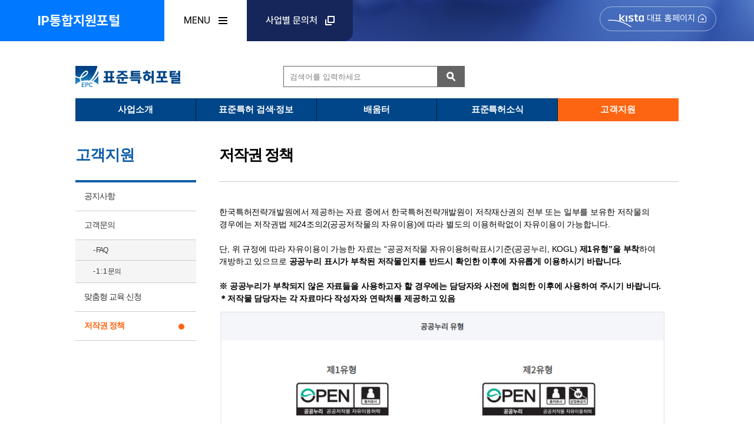

--- FILE ---
content_type: text/html;charset=UTF-8
request_url: https://biz.kista.re.kr/epcenter/copyright.do;jsessionid=99DBB2A3B857D8A59C31429411C9576F.jvm4
body_size: 39196
content:











<!DOCTYPE html>
<html lang="ko">
<head>
<meta http-equiv="Content-Type" content="text/html; charset=UTF-8">
<meta http-equiv="X-UA-Compatible" content="IE=edge">
<meta name="description" content="표준특허 및 관련정보 종합제공 정보서비스 안내">
<link rel="stylesheet" href="/epcenter/kista_ip2/css/common_2.css?ver=2" type="text/css">
<link rel="stylesheet" href="/epcenter/kista_ip2/css/layout_2.css?ver=3" type="text/css">
<link rel="stylesheet" href="/epcenter/kista_ip2/css/all.css" type="text/css">
<link rel="stylesheet" href="./css/home/iprnd_potal.css;jsessionid=ECD63F4C4AB481D0E253C1D47D5997C2?ver=15" type="text/css">
<link rel="stylesheet" href="./css/home/board_style_designyeon.css;jsessionid=ECD63F4C4AB481D0E253C1D47D5997C2?ver=7" type="text/css">
<link href="/epcenter/css/home/jquery.bxslider.css" rel="stylesheet" >
<link href="/epcenter/css/tooltip.css" rel="stylesheet" >
<script src="/epcenter/js/home/jquery-1.8.3.min.js"></script>
<script src="/epcenter/js/home/jquery.bxslider.min.js"></script>
<script src="/epcenter/js/home/jquery-ui.min.js"></script>
<script src="/epcenter/js/home/jquery.fileDownload.js"></script>
<script src="/epcenter/js/tree/jquery-ui.js;jsessionid=ECD63F4C4AB481D0E253C1D47D5997C2" ></script>
<link type="text/css" rel="stylesheet" href="/epcenter/css/jquery-ui.structure.css;jsessionid=ECD63F4C4AB481D0E253C1D47D5997C2" >
<link type="text/css" rel="stylesheet" href="/epcenter/css/jquery-ui.theme.css;jsessionid=ECD63F4C4AB481D0E253C1D47D5997C2" >
<link type="text/css" rel="stylesheet" href="/epcenter/css/jquery-ui.css;jsessionid=ECD63F4C4AB481D0E253C1D47D5997C2" >
<script src="/epcenter/kista_ip2/js/slick.js"></script>
<script src="/epcenter/kista_ip2/js/common.js"></script>
<link href="/epcenter/kista_ip2/img/favicon/favicon.ico" rel="shortcut icon" type="image/x-icon" >




<!-- 구글 애널리틱스 신버전 20240111 생성 -->
<!-- Google tag (gtag.js) -->
<script async src="https://www.googletagmanager.com/gtag/js?id=G-KCSTFX4CSB"></script>
<script>
  window.dataLayer = window.dataLayer || [];
  function gtag(){dataLayer.push(arguments);}
  gtag('js', new Date());

  gtag('config', 'G-KCSTFX4CSB');
</script>

<meta name="viewport" content="width=device-width, initial-scale=1.0">
<title>저작권정책</title>

<style>
.visual_open{
	display: none;
}
.links_imags{
	overflow: hidden;
}
</style>
<script>
$(function(){
	
	$('#sub_left').click(function(){ //pc menu
		var sub = $('#sub');
		if(sub.is(":visible")){
			$('#sub').slideUp(500);
			$('.new_down_btn img').attr('src', '/epcenter/images/home/top/icon_down_new.png');
		}else{
			$('#sub').slideDown(500);
			$('.new_down_btn img').attr('src', '/epcenter/images/home/top/icon_up_new.png');
		}
	});
	
	$(".closebtn").click(function(){
		$(".main_visual").slideUp(1000);
		$(".closebtn").hide();
		$(".visual_open").show(1200);
	});
	$(".visual_open").click(function(){
		$(".main_visual").slideDown(1000);
		$(".visual_open").hide();
		$(".closebtn").show(1200);
	});
	$(".pc_menu").mouseover(function(){
		$(".pc_menu_open").slideDown(200);
	});
	$(".menu_box").mouseleave(function(){
		$(".pc_menu_open").slideUp(200);
	});
	
	$(".mo_menu_unit").click(function(){
		if($(".mo_open_menu").is(':visible') == false){
			$(".mo_open_menu").slideDown(200);
		}else{
			$(".mo_open_menu").slideUp(200);
		}
	});
	
	$(".mobile_menu_icon").click(function(){
		if($(".mobile_menu_open").is(':visible') == false){
			$(".mobile_menu_open").slideDown(200);
		}else{
			$(".mobile_menu_open").slideUp(200);
		}
	});
	
	$(".mobile_quick_go").click(function(){
		if($(".mobile_quick_set").is(':visible') == false){
			$(".mobile_quick_set").slideDown(200);
		}else{
			$(".mobile_quick_set").slideUp(200);
		}
	});
	
	$(".menu_close").click(function(){
		$(".mo_open_menu").slideUp(200);
	});

/* 	$(".main_search_bar").mouseover(function(){
		document.getElementById("search").value="준비중 입니다.";
	}); */

});

</script>
<script>

	function fnGosearch(){
		
		if($("#search").val() != "" || $("#search_mo").val() != "" ){
			var searchkey = ""; 
			if($("#search").val() != ""){
				searchkey = $("#search").val();
			}else{
				searchkey = $("#search_mo").val();
			}
			loading();
			document.searchFrm.srch_key.value = searchkey;
			document.searchFrm.action = "/epcenter/search.do;jsessionid=ECD63F4C4AB481D0E253C1D47D5997C2";
        	document.searchFrm.submit();
			//location.href = "/epcenter/search.do?srch_key="+searchkey; 
		}
		return;
	}
	
	function fnMomenu(menu){
		var obj = document.getElementById(menu);
		if(obj.style.display == "none"){
			obj.style.display = "block";
		}else{
			obj.style.display = "none";
		}
	}
	
	    function loading() {
    $.blockUI({ css: { 
			            border: 'none', 
			            padding: '15px', 
			            backgroundColor: '#000', 
			            '-webkit-border-radius': '10px', 
			            '-moz-border-radius': '10px', 
			            opacity: .5, 
			            color: '#fff' 
			        } });
    }

$(document).ready(function(){	    
	$("#search").keydown(function(key){
		if(key.keyCode == 13){
			fnGosearch();
		}
	});
});
		    
</script>

<script src="/epcenter/js/tree/jquery.blockUI.js;jsessionid=ECD63F4C4AB481D0E253C1D47D5997C2" ></script>


</head>

<body>



<!-- top -->








	<header class="header_2023">
		<div class="inner_2023">
			<div class="left_2 font1">
				<h1 class="logo_2023">
					<a class="font1" href="https://biz.kista.re.kr/main.do">IP통합지원포털</a>
				</h1>
				<button type="button" class="btn_open btn_open_menu"
					onclick="openPop('menu')">
					<span class="font2">MENU</span>
				</button>
				<div class="menu pop" id="menu">
					<div class="menu_inner">
						<div class="cont_wrap">
							<div class="cont">
								<h3 class="font1">지원사업</h3>
								<ul class="list">
									<li><a href="https://biz.kista.re.kr/ippro/uat/uia/egovLoginUsr.do" target="_blank" title="새창열림"> 
												<span class="font1">IP-R&D 사업관리 시스템(IPPRO)</span>
									</a></li>
									<li><a href="https://biz.kista.re.kr/ipas/uat/uia/egovLoginUsr.do#" target="_blank" title="새창열림"> 
												<span class="font1">국가 R&D 특허동향 심층분석 사업(IPAS)</span>
									</a></li>
									<li><a href="https://biz.kista.re.kr/ipams/" target="_blank" title="새창열림"> 
												<span class="font1">산업재산진단기관 관리시스템(IEPMS)</span>
									</a></li>
								</ul>
							</div>
						</div>
						<div class="cont_wrap">
							<div class="cont">
								<h3 class="font1">IP정보서비스</h3>
								<ul class="list">
									<li><a href="https://biz.kista.re.kr/pbcenter/megatrend/app/public/lg/index" target="_blank" title="새창열림"> 
												<span class="font1">특허 빅데이터 분석</span>
									</a></li>
									<li><a href="https://www.ripis.or.kr" target="_blank" title="새창열림"> 
												<span class="font1">정부 R&D 특허성과</span>
									</a></li>
									<li><a href="https://biz.kista.re.kr/iprnd/front/main/main.do?method=main" target="_blank" title="새창열림"> 
												<span class="font1">특허로 R&D 확산 포털</span>
									</a></li>
									<li><a href="https://biz.kista.re.kr/epcenter/main.do" target="_blank" title="새창열림"> 
												<span class="font1">표준특허정보</span>
									</a></li>
									<li><a href="https://biz.kista.re.kr/patentmap/front/common.do?method=main" target="_blank" title="새창열림"> 
												<span class="font1">특허동향보고서(e특허나라)</span>
									</a></li>
									<li><a href="https://www.e-note.or.kr/" target="_blank" title="새창열림"> 
												<span class="font1">연구노트(e-NOTE)</span>
									</a></li>
								</ul>
							</div>
						</div>
					</div>
					<button type="button" class="btn_close btn_close_menu w" onclick="closePop('menu')">
						<span class="blind">닫기</span>
					</button>
				</div>
				
				<button type="button" class="btn_open btn_open_contact" onclick="openPop('contact')">
					<span class="font1">사업별 문의처</span>
				</button>
				<div class="contact pop" id="contact">
					<div class="inner_2023">
						<div class="title">
							<h2>사업별 문의처</h2>
							<p class="font1">
								사업별 담당부서가 상이하오니 <br>신청하려는 사업을 다시 확인하신 후 <br>해당 담당자에게
								문의하시기 바랍니다.
							</p>
							<ul class="tab_li">
								<li class="active" data-tab="new_tab1">
									<button type="button">
										<span class="font_default">IPPRO</span><strong>IP R&amp;D 사업관리</strong>
									</button>
								</li>
								<li data-tab="new_tab2">
									<button type="button">
										<span class="font_default" style="display: inline-block; transform: translate(0, -50%)">IPAS</span>
										<strong style="display: inline-block;">국가 R&D <br>특허동향 심층분석</strong>
									</button>
								</li>
							</ul>
						</div>
						
						<div class="tab_cont active" id="new_tab1">
							<div class="list_wrap">
								<h3 class="font3">
									<span class="font_default">사업 신청·접수·선정 평가</span> 등 문의
								</h3>
								<div class="list col2">
									<div class="item">
										<p class="subject_2023 font3">지재권 연계 연구개발 전략지원 사업</p>
										<ul class="info">
											<li class="part font3">특허전략사업팀</li>
											<li class="tel font_default"><span class="font3">02-3287-4247, 4263</span></li>
										</ul>
									</div>
									<div class="item">
										<p class="subject_2023 font3">(특허·디자인 융합) 지재권 연계 연구개발 전략지원 사업</p>
										<ul class="info">
											<li class="part font3">융복합전략지원팀</li>
											<li class="tel"><span class="font3">02-3287-4213</span> 
											<span class="font3">042-251-1768, 1770</span></li>
										</ul>
									</div>
									<div class="item">
										<p class="subject_2023 font3">표준특허 전략지원 사업</p>
										<ul class="info">
											<li class="part font3">표준특허전략팀</li>
											<li class="tel"><span class="font3">02-3287-4349, 4335</span></li>
										</ul>
									</div>
									<div class="item">
										<p class="subject_2023 font3">R&D 전주기 IP 솔루션지원 사업</p>
										<ul class="info">
											<li class="part font3">범부처협력사업팀</li>
											<li class="tel"><span class="font3">044-201-0005</span></li>
										</ul>
									</div>
								</div>
							</div>
							<div class="list_wrap">
								<h3 class="font3">
									<span class="font_default">시스템</span> 문의
								</h3>
								<div class="list col4">
									<div class="item">
										<ul class="info">
											<li class="part font3">특허전략사업팀</li>
											<li class="email font3">ippro@kista.re.kr</li>
										</ul>
									</div>
									<div class="item">
										<ul class="info">
											<li class="part font3">융복합전략지원팀</li>
											<li class="email font3">iprndinfo@kista.re.kr</li>
										</ul>
									</div>
									<div class="item">
										<ul class="info">
											<li class="part font3">표준특허전략팀</li>
											<li class="email font3">epcenter@kista.re.kr</li>
										</ul>
									</div>
									<div class="item">
										<ul class="info">
											<li class="part font3">범부처협력사업팀</li>
											<li class="email font3">ipcenter@@kista.re.kr</li>
										</ul>
									</div>
								</div>
							</div>
						</div>
						

						
						<div class="tab_cont" id="new_tab2">
							<div class="list_wrap">
								<div class="list col2">
									<div class="item">
<!-- 										<p class="subject_2023 font3">시스템 문의</p> -->
<!-- 										<span class="tel font3">02-3287-4277</span> -->
										<p class="subject_2023 font3">협력기관 등록, 실적증명서 발급 및 시스템 문의</p>
										<span class="tel font3">ipas@kista.re.kr</span>
									</div>
<!-- 									<div class="item" style="display:none;"> -->
<!-- 										<p class="subject_2023 font3">등록 및 증명서 발급</p> -->
<!-- 										<span class="tel font3">02-3287-4330</span> -->
<!-- 									</div> -->
								</div>
							</div>
						</div>
						

						<button type="button" class="btn_close btn_close_contact"
							onclick="closePop('contact')">
							<span class="blind">닫기</span>
						</button>
					</div>
				</div>
				
			</div>
			<div class="right_2">
				<a href="https://kista.re.kr" class="representative" target="_blank"
					title="한국특허전략개발원 대표 홈페이지 새창열림"> <span class="font_default">대표 홈페이지</span>
				</a>
			</div>
		</div>
	</header>
	<!-- /head -->
<!-- top -->
<form name="searchFrm" method="post">
	<input type="hidden" name="srch_key" value="">
	<input type="hidden" name="inventtitleSrch">
</form>
<!-- sub_submenu -->
<div class="sub_submenu_pac" id="sub" style="width:100%;padding:0; display:none;">
	<div class="sub_subm_center">
		<div class="new_subm_pac box1">
        <div class="new_subm_box box1">IP-R&amp;D 사업</div>
		    <div class="sub_subm_unit">
		    	<a href="http://biz.kista.re.kr/ippro/com/iprndMain/selectBusinessAnnounceList.do?bbsType=bs&amp;DepthCode1=2&amp;DepthCode2=1" target="_self">
		    		<div class="subm_icon"><img src="./images/home/top/sub_icon_01.png" alt="서브아이콘1"></div>
		    		<div class="subm_txt">사업공고</div>
		    	</a>
		    </div>
		    <div class="sub_subm_unit">
			    <a href="http://biz.kista.re.kr/ippro/com/iprndMain/selectBusinessAnnounceList.do?bbsType=ac&amp;DepthCode1=3&amp;DepthCode2=1" target="_self">
			       	<div class="subm_icon"><img src="./images/home/top/sub_icon_02.png" alt="서브아이콘2"></div><div class="subm_txt">협력기관 모집</div>
			    </a>
		    </div>
		</div>	
        <div class="sub_submline"></div>
        <div class="new_subm_pac box2">
        	<div class="new_subm_box box2">특허기술동향조사 사업</div>
		    <div class="sub_subm_unit">
			    <a href="http://biz.kista.re.kr/ipas/uat/uia/egovLoginUsr.do" target="_self">
		      		<div class="subm_icon"><img src="./images/home/top/sub_icon_03.png"  alt="서브아이콘3"></div><div class="subm_txt">사업공고</div>
		        </a>
		    </div>
		    <div class="sub_subm_unit">
			    <a href="http://biz.kista.re.kr/patentmap/front/repo.do?method=m07L" target="_self">
		    	    <div class="subm_icon"><img src="./images/home/top/sub_icon_04.png"  alt="서브아이콘4"></div><div class="subm_txt">분석보고서</div>
		        </a>
		    </div>
			<div class="sub_subm_unit">
			    
			    <a href="https://biz.kista.re.kr/pbcenter/megatrend/app/public/lg/index" target="_blank">
				    <div class="subm_icon"><img src="./images/home/top/sub_icon_05.png"  alt="서브아이콘5"></div><div class="subm_txt">분석서비스</div>
			   	</a>
		    </div>
		</div>
        <div class="sub_submline"></div>
        <div class="new_subm_pac box3">
        	<div class="new_subm_box box3">산업혁신 전략</div>
	        <div class="sub_subm_unit">
		        <a href="https://biz.kista.re.kr/pbcenter/megatrend/app/public/lg/index" target="_blank" >
	    		    <div class="subm_icon"><img src="./images/home/top/sub_icon_06.png"  alt="서브아이콘6"></div><div class="subm_txt">유망기술보고서</div>
	    		</a>
	        </div>
	    </div>
	    <div class="sub_submline"></div>
	    <div class="new_subm_pac box4">
        	<div class="new_subm_box box4">표준특허</div>    
	        <div class="sub_subm_unit">
		        <a href="http://biz.kista.re.kr/epcenter/news01.do" target="_self">
		 	       <div class="subm_icon"><img src="./images/home/top/sub_icon_07.png"  alt="서브아이콘7"></div><div class="subm_txt">소식</div>
		        </a>
	        </div>
	        <div class="sub_subm_unit">
		        <a href="http://biz.kista.re.kr/epcenter/findAllPage.do" target="_self" >
		 	       <div class="subm_icon"><img src="./images/home/top/sub_icon_08.png"  alt="서브아이콘8"></div><div class="subm_txt">검색정보</div>
		        </a>
	        </div>
	        <div class="sub_subm_unit">
		        <a href="http://biz.kista.re.kr/epcenter/rendReport.do" target="_self" >
		  	      <div class="subm_icon"><img src="./images/home/top/sub_icon_09.png"  alt="서브아이콘9"></div><div class="subm_txt">전문지</div>
		        </a>
	        </div>
	    </div>   
        <div class="sub_submline"></div>
        <div class="new_subm_pac box5">
        	<div class="new_subm_box box5">IP-R&amp;D 종합포탈</div>
	        <div class="sub_subm_unit">
	 	       <a href="http://biz.kista.re.kr/iprnd/front/edu/edu.do?method=onList&amp;ju_mn=02&amp;bu_mn=01&amp;sub_mn=01" target="_self">
	        	<div class="subm_icon"><img src="./images/home/top/sub_icon_10.png"  alt="서브아이콘10"></div><div class="subm_txt">교육</div>
        		</a>
        	</div>
	        <div class="sub_subm_unit">
		        <a href="http://biz.kista.re.kr/iprnd/front/contest/contest.do?method=contestInfo&amp;ju_mn=04&amp;bu_mn=03&amp;sub_mn=01" target="_self">
		 	       <div class="subm_icon"><img src="./images/home/top/sub_icon_11.png"  alt="서브아이콘11"></div><div class="subm_txt">일자리</div>
		        </a>
	        </div>
	        <div class="sub_subm_unit">
		        <a href="http://biz.kista.re.kr/iprnd/creative/main/main.do?method=main" target="_self">
		 	       <div class="subm_icon"><img src="./images/home/top/sub_icon_12.png"  alt="서브아이콘12"></div><div class="subm_txt">지식재산혁신기업협의회</div>
		        </a>        
	        </div>
	    </div>
    </div>
</div>

<div class="center_box">
<div class="top_area">
	<div class="logo"><a href="main.do"><img src="./images/home/logo.png" alt="표준특허포털" width="180"></a></div>
    <div class="global only_pc2">
    	<!-- 
         -->
    </div>
    <div class="search_box only_pc"><label for="search" class="hide">통합검색</label><input name="search" id="search" type="text" class="main_search_bar" placeholder="검색어를 입력하세요" value=""><A href="#" onClick="fnGosearch(); return false;"><img src="./images/home/btn_search.png" alt="검색"  width="47"></A></div>
    <div class="menu_box">
    	<!-- mobile menu -->
    	<ul class="only_mobile2">
	    	<li class="mo_menu_unit">메뉴선택<div class="arrow_down"><img src="./images/home/arrow_down.png" alt="화살표" width="10"></div></li>
        </ul>
        <!-- 모바일 서브메뉴 -->
        <div class="mo_open_menu only_mobile2" style="display:none;">
        	<ul>
            	<li><a href="#" onclick="fnMomenu('introduce'); return false;">사업소개 <div class="icon_plus"><img src="./images/home/icon_plus.png" alt="메뉴열기" width="11"></div></a></li>
           			<li><ul  id="introduce" style="display:none;"> 
                	<li class="mo_menu_cate"><a href="center.do">표준특허센터 소개</a></li>
	                <li class="open_menu_sub"><a href="center.do">- 센터소개</a></li>
                    <li class="open_menu_sub"><a href="member.do">- 구성원</a></li>
                    <li class="open_menu_sub"><a href="location.do"> 오시는길</a></li>
                    <li class="mo_menu_cate"><a href="busiIntro.do">사업소개</a></li>
                    <li class="open_menu_sub"><a href="strategySupport.do">표준특허 기반 강화</a></li>
                   	<li class="open_menu_sub_subm"> <a href="verification.do">- 국제표준 공동대응</a></li>
                    <li class="open_menu_sub_subm"><a href="verification.do">- 표준특허 필수성 검증</a></li>
                    <li class="open_menu_sub_subm"><a href="education.do">- 표준특허 전문인력 양성</a></li>
                    <li class="open_menu_sub_subm"><a href="constructionDB.do">- 표준특허 통합 DB 구축</a></li>
                    <li class="open_menu_sub_subm"><a href="companySupport.do">- 표준특허 전문정보 제공</a></li>
                    <li class="open_menu_sub"><a href="strategyMap.do">R&amp;D 전과정 지원 </a></li>
                    <li class="open_menu_sub_subm"><a href="strategyMap.do">- 표준특허 전략맵 구축</a></li>
                    <li class="open_menu_sub_subm"><a href="nationalStrategy.do">- 표준특허 전략 수립 지원</a></li>
                    <li class="open_menu_sub_subm"><a href="followUpBusiness.do">- 표준특허 후속관리</a></li>
                	</ul></li>
                <li><a href="#" onclick="fnMomenu('find'); return false;">표준특허 검색&middot;정보 <div class="icon_plus"><img src="./images/home/icon_plus.png" alt="메뉴열기" width="11"></div></a></li>
            	<li><ul id="find" style="display:none;">
                	<li class="mo_menu_cate"><a href="findAllPage.do">표준특허 검색</a></li>
	                <li class="open_menu_sub"><a href="findAllPage.do">키워드 검색 </a></li>
	                <li class="open_menu_sub"><a href="findEtsiPage.do">ETSI(4G/5G) </a></li>
	                <li class="open_menu_sub"><a href="dispute.do?menuLog=Y">테마별 검색</a></li>
	                <li class="open_menu_sub_subm"><a href="dispute.do?menuLog=Y">- 분쟁특허 검색</a></li>
	                <li class="open_menu_sub_subm"><a href="findTechnology.do">- 기술별 검색</a></li>
	                <li class="open_menu_sub_subm"><a href="findIndustry.do">- 산업별 검색</a></li>
                	<li class="mo_menu_cate"><a href="stdOrganization.do">표준특허 통계</a></li>
	                <li class="open_menu_sub"><a href="stdOrganization.do">주요 표준화 기구</a></li>
	                <li class="open_menu_sub"><a href="patentPool.do">주요 특허풀</a></li>
	                <li class="open_menu_sub"><a href="fourthIndustrialTech.do">4차 산업혁명 기술분야</a></li>
	                <li class="open_menu_sub"><a href="twelveNatStrTechField.do">12대 국가전략 기술분야</a></li>
                	<li class="mo_menu_cate"><a href="stdOrgInfo.do">표준화기구 개요</a></li>
                	<li class="mo_menu_cate"><a href="royalty.do">주요 특허풀별 로열티율</a></li>
	                <li class="mo_menu_cate"><a href="comnmeetingInfo.do">표준화 기구별 회의일정</a></li>
                </ul></li>                    
                <li><a href="#" onclick="fnMomenu('edu'); return false;">배움터 <div class="icon_plus"><img src="./images/home/icon_plus.png" alt="메뉴열기" width="11"></div></a></li>
            	<li><ul id="edu" style="display:none;">
                	<li class="mo_menu_cate"><a href="definition.do">표준특허란?</a></li>
	                <li class="open_menu_sub"><a href="definition.do">정의</a></li>
	                <li class="open_menu_sub"><a href="importance.do">중요성</a></li>
	                <li class="open_menu_sub"><a href="licence.do">라이선스 조건</a></li>
	                <li class="open_menu_sub"><a href="ensure.do">표준특허 확보 전략</a></li>
	                <li class="open_menu_sub"><a href="statement.do">명세서 작성방법</a></li>
                	<li class="mo_menu_cate"><a href="mediaEducation.do">동영상 강의</a></li>
                	<li class="mo_menu_cate"><a href="seminar.do">표준특허 전문자료</a></li>
	                <li class="open_menu_sub"><a href="seminar.do">보고서/세미나 자료</a></li>
	                <li class="open_menu_sub"><a href="publication.do">발간자료</a></li>
                </ul></li>                    
                <li><a href="#" onclick="fnMomenu('news'); return false;">표준특허소식 <div class="icon_plus"><img src="./images/home/icon_plus.png" alt="메뉴열기" width="11"></div></a></li>
            	<li><ul id="news" style="display:none;">
                	<li class="mo_menu_cate"><a href="news01.do">사업공고</a></li>
                	<li class="mo_menu_cate"><a href="news02.do">SEP 행사 정보</a></li>
                	<li class="mo_menu_cate"><a href="news04.do">오늘의 SEP 뉴스</a></li>
                	<li class="mo_menu_cate"><a href="news05.do">SEP 人</a></li>
                	<li class="mo_menu_cate"><a href="rendReport.do">표준특허 동향</a></li>
	                <li class="open_menu_sub"><a href="rendReport.do">표준특허 전문지 SEP Inside</a></li>
	                <li class="open_menu_sub"><a href="webZin.do">유관기관 웹진</a></li>
                </ul></li>                    
                <li><a href="#" onclick="fnMomenu('cs'); return false;">고객지원 <div class="icon_plus"><img src="./images/home/icon_plus.png" alt="메뉴열기" width="11"></div></a></li>
            	<li><ul id="cs" style="display:none;">
                	<li class="mo_menu_cate"><a href="notice.do">공지사항</a></li>
                	<li class="mo_menu_cate"><a href="faq.do">고객문의</a></li>
                	<li class="open_menu_sub"><a href="faq.do">FAQ</a></li>
                	<li class="open_menu_sub"><a href="customer.do">1:1 문의</a></li>
					<li class="mo_menu_cate"><a href="eduReq.do">맞춤형 교육 신청</a></li>
	                <li class="mo_menu_cate"><a href="copyright.do">저작권 정책</a></li>
                </ul></li>                    
                <li class="in_menu_global">
                	<div class="global_unit"><A href="#">NOTICE</A></div> / <div class="global_unit"><A href="#">API</A></div>
                </li>
                <li class="in_menu_search">
                	<div><label for="search_mo" class="hide">통합검색</label><input type="text" name="search_mo" id="search_mo" class="main_search_bar" placeholder="검색어를 입력하세요" title="검색어를 입력하세요"><A href="#" onClick="fnGosearch(); return false;"><img src="./images/home/btn_search.png" alt="검색" width="47"></A></div>
                </li>
                <li class="menu_close"><div><A href="#"><img src="./images/home/btn_close.png" alt="닫기" width="82"></A></div></li>
            </ul>
        </div>
        <!-- /mobile menu -->
        <!-- pc menu -->
        <ul class="pc_menu only_pc2">
        	<li class="pc_menu_unit"><a href="center.do">사업소개</a></li>
            <li class="pc_menu_unit"><a href="findAllPage.do">표준특허 검색&middot;정보</a></li>
            <li class="pc_menu_unit"><a href="definition.do">배움터</a></li>
            <li class="pc_menu_unit"><a href="news01.do">표준특허소식</a></li>
            <li class="pc_menu_unit"><a href="notice.do">고객지원</a></li>
        </ul>
        <!-- pc menu -->
        
        <!-- pc submenu open -->
        <div class="pc_menu_open" style="display:none;">
        	<div class="pc_submenu_unit">
            	<ul>
                	<li><a href="center.do">표준특허센터 소개</a></li>
                    <li class="pc_submm"><a href="center.do">센터소개</a></li>
                    <li class="pc_submm"><a href="member.do">구성원</a></li>
                    <li class="pc_submm"><a href="location.do">오시는 길</a></li>
                    <li><a href="busiIntro.do">사업소개</a></li>
                    <li class="pc_submm"><a href="strategyMap.do">R&amp;D 전과정 지원</a></li>
                    <li class="pc_submm_subm"><a href="strategyMap.do">- 표준특허 전략맵 구축</a></li>
                    <li class="pc_submm_subm"><a href="nationalStrategy.do">- 표준특허 전략 수립 지원</a></li>
                    <li class="pc_submm_subm"><a href="strategySupport.do">- 국제표준 공동대응</a></li>
                    <li class="pc_submm_subm"><a href="followUpBusiness.do">- 표준특허 후속관리</a></li>
                    <li class="pc_submm"><a href="verification.do">표준특허 기반 강화</a></li>
                    <li class="pc_submm_subm"><a href="verification.do">- 표준특허 필수성 검증</a></li>
                    <li class="pc_submm_subm"><a href="education.do">- 표준특허 전문인력 양성</a></li>
                    <li class="pc_submm_subm"><a href="constructionDB.do">- 표준특허 통합 DB 구축</a></li>
                    <li class="pc_submm_subm"><a href="companySupport.do">- 표준특허 전문정보 제공</a></li>
                    
                </ul>
            </div>
            <div class="pc_submenu_unit">
            	<ul>
                	<li><a href="findAllPage.do">표준특허 검색</a></li>
                    <li class="pc_submm"><a href="findAllPage.do">키워드 검색</a></li>
                    <li class="pc_submm"><a href="findEtsiPage.do">ETSI(4G/5G)</a></li>
                    <li class="pc_submm"><a href="dispute.do?menuLog=Y">테마별 검색</a></li>
                    <li class="pc_submm_subm"><a href="dispute.do?menuLog=Y">- 분쟁특허 검색</a></li>
                    <li class="pc_submm_subm"><a href="findTechnology.do">- 기술별 검색</a></li>
                    <li class="pc_submm_subm"><a href="findIndustry.do">- 산업별 검색</a></li>
                    <li><a href="stdOrganization.do">표준특허 통계</a></li>
                    <li class="pc_submm"><a href="stdOrganization.do">주요 표준화 기구</a></li>
                    <li class="pc_submm"><a href="patentPool.do">주요 특허풀</a></li>
                    <li class="pc_submm"><a href="fourthIndustrialTech.do">4차 산업혁명 기술분야</a></li>
                    <li class="pc_submm"><a href="twelveNatStrTechField.do">12대 국가전략 기술분야</a></li>
                    <li><a href="stdOrgInfo.do">표준화기구 개요</a></li>
                    <li><a href="royalty.do">주요 특허풀별 로열티율</a></li>
                    <li><a href="comnmeetingInfo.do">표준화 기구별 회의일정</a></li>
                </ul>
            </div>
            <div class="pc_submenu_unit">
            	<ul>
                	<li><a href="definition.do">표준특허란?</a></li>
                    <li class="pc_submm"><a href="definition.do">정의</a></li>
                    <li class="pc_submm"><a href="importance.do">중요성</a></li>
                    <li class="pc_submm"><a href="licence.do">라이선스 조건</a></li>
                    <li class="pc_submm"><a href="ensure.do">표준특허 확보 전략</a></li>
                    <li class="pc_submm"><a href="statement.do">명세서 작성방법</a></li>
                    <li><a href="mediaEducation.do">동영상 강의</a></li>
                    <li><a href="seminar.do">표준특허 전문자료</a></li>
                    <li class="pc_submm"><a href="seminar.do">보고서/세미나 자료</a></li>
                    <li class="pc_submm"><a href="publication.do">발간자료</a></li>
                </ul>
            </div>
            <div class="pc_submenu_unit">
            	<ul>
                	<li><a href="news01.do">사업공고</a></li>
                    <li><a href="news02.do">SEP 행사 정보</a></li>
                    <li><a href="news04.do">오늘의 SEP 뉴스</a></li>
                    <li><a href="news05.do">SEP 人</a></li>
                    <li><a href="rendReport.do">표준특허 동향</a></li>
                    <li class="pc_submm"><a href="rendReport.do">표준특허 전문지 SEP Inside</a></li>
                    <li class="pc_submm"><a href="webZin.do">유관기관 웹진</a></li>
                </ul>
            </div>
            <div class="pc_submenu_unit no_rightline">
            	<ul>
                	<li><a href="notice.do">공지사항</a></li>
                    <li><a href="faq.do">고객문의</a></li>
                    <li class="pc_submm"><a href="faq.do">FAQ</a></li>
                    <li class="pc_submm"><a href="customer.do">1 : 1 문의</a></li>
                    <li><a href="eduReq.do">맞춤형 교육 신청</a></li>
                    <li><a href="copyright.do">저작권 정책</a></li>
                </ul>
            </div>
        </div>
        <!-- /pc submenu open -->
    </div>
</div>
</div><!-- /center_box -->
<!-- /top -->

<!-- /top -->

<div class="center_box">
	<!-- side menu -->
    <div class="side_menu_pac only_pc">
    	<div class="side_head">고객지원</div>
        <div class="side_mm">
        	<ul>
            	<li><a href="notice.do">공지사항</a></li>
				<li><a href="faq.do">고객문의</a></li>
				<li><a href="faq.do" class="subli">- FAQ</a></li>
				<li><a href="customer.do" class="subli">- 1 : 1 문의</a></li>
				<li><a href="eduReq.do">맞춤형 교육 신청</a></li>
				<li><a href="copyright.do" class="on2">저작권 정책</a></li>
            </ul>
        </div>
    </div>
	<!-- /side menu -->
    <!-- contents -->
    <div class="contents_pac">
<!--     	<div class="navi only_pc"><img src="./images/home/icon_home.png" alt="홈"> HOME &gt; 고객지원 &gt; <strong>저작권 정책</strong></div> -->
<!--         <div class="conts_h1">고객지원</div> -->
        <div class="conts_h1">저작권 정책</div>
        
<!--         <div class="conts_h2">저작권정책</div> -->
        <br><br>
        
        <div class="conts_h7">
        	한국특허전략개발원에서 제공하는 자료 중에서 한국특허전략개발원이 저작재산권의 전부 또는 일부를 보유한 저작물의 경우에는 저작권법 제24조의2(공공저작물의 자유이용)에 따라 별도의 이용허락없이 자유이용이 가능합니다.
        	<br><br>
        	단, 위 규정에 따라 자유이용이 가능한 자료는 “공공저작물 자유이용허락표시기준(공공누리, KOGL) <span style="font-weight: bold;">제1유형”을 부착</span>하여 개방하고 있으므로 <span style="font-weight: bold;">공공누리 표시가 부착된 저작물인지를 반드시 확인한 이후에 자유롭게 이용하시기 바랍니다.</span>
        	<br><br>
        	<span style="font-weight: bold;">※ 공공누리가 부착되지 않은 자료들을 사용하고자 할 경우에는 담당자와 사전에 협의한 이후에 사용하여 주시기 바랍니다.</span>
        	<br>
			<span style="font-weight: bold;">＊저작물 담당자는 각 자료마다 작성자와 연락처를 제공하고 있음</span>
        	
        	
        	
        </div>
        
        <div class="conts_img2"><img src="./images/home/copyright_01.png" style="width: 100%;" alt="공공누리 유형"></div>
        
        <div class="conts_h7">
        	자유이용의 경우, 반드시 저작물의 출처를 구체적으로 표시하여야 합니다.
        	<br><br>
        	[예시] 본 저작물은 한국특허전략개발원에서 OO년 작성하여 공공누리 제O유형으로 개방한 ‘저작물명(작성자:OOO)’을 이용하였으며 해당 저작물은 한국특허전략개발원(<a title="새창으로 열림" href="https://www.kista.re.kr" target="_blank">www.kista.re.kr</a>)에서 무료로 다운받으실 수 있습니다.
        </div>
        <br>
        <div style="text-align: center;">
			<a title="새창으로 열림" href="http://www.law.go.kr/lsSc.do?menuId=0&p1=&subMenu=1&query=%EC%A0%80%EC%9E%91%EA%B6%8C%EB%B2%95&x=0&y=0#liBgcolor1" target="_blank" download="" style="display: inline-block;    width: 30%;    background-color: #66768c;    color: #fff;    text-align: center;    padding: 0.5rem;    border: 1px solid #555;" onmouseover="this.style.color='#66768c';this.style.background='#fff';" onmouseout="this.style.color='#fff';this.style.background='#66768c';"><span>저작권법 자세히보기</span></a>
			<a title="새창으로 열림" href="https://www.kogl.or.kr" target="_blank" download="" style="display: inline-block;    width: 30%;    background-color: #66768c;    color: #fff;    text-align: center;    padding: 0.5rem;    border: 1px solid #555;" onmouseover="this.style.color='#66768c';this.style.background='#fff';" onmouseout="this.style.color='#fff';this.style.background='#66768c';"><span>공공누리 바로가기</span></a>
		</div>
        
    </div>
    <!-- /contents -->



</div>

<!-- footer -->

 
	 <div class="footer_box">
		<div class="center_box">
	    	<div class="footer_menu_pac">
<!-- 	        	<div class="footer_m_unit"><a href="https://privacy.kisa.or.kr" target="_blank">개인정보침해신고센터</a></div> -->
	        	<div class="footer_m_unit"><a href="https://privacy.kisa.or.kr" target="_blank">개인정보침해신고센터</a></div>
	            <div class="footer_m_unit footer_line point_color"><a href="https://www.kista.re.kr/user/content.do?pageId=PAGE_000000000000006" target="_blank"><span style="color:#3D79AE; font-weight: bold;">개인정보처리방침</span></a></div>
	            <div class="footer_m_unit footer_line"><a href="https://www.kista.re.kr/user/content.do?pageId=PAGE_000000000000012" target="_blank">영상정보처리기기 운영관리방침</a></div>
	            <div class="footer_m_unit footer_line point_color"><a href="/epcenter/copyright.do;jsessionid=ECD63F4C4AB481D0E253C1D47D5997C2" target="_blank"><strong style="color:#3D79AE;">저작권정책</strong></a></div>
	            <div class="goto_top"><a href="#">TOP ▲</a></div>
	        </div>
	        <div class="footer_info">
	        	<div class="footer_info_h1">[대전 본원] : (34831) 대전광역시 중구 대종로 540(선화동 83-11) 유안타증권빌딩 13~15층<br>[서울 분원] : (06133) 서울특별시 강남구 테헤란로 131(역삼동 647-9) 한국지식재산센터 8층</div>
	        </div>
	        <div class="footer_logo"><img src="./images/home/top/footer_logo.png" alt="한국특허전략개발원"></div>
	    </div>
	</div>		
<!-- /footer -->

 <script>
 
	$(document).ready(function(){
		var menu_list	= $(".pc_menu");
		var menu		= menu_list.find(".pc_menu_unit");
		menu.eq(4).removeClass("pc_menu_unit");
		menu.eq(4).addClass("pc_menu_unit on");
	})

</script>
</body>
</html>


--- FILE ---
content_type: text/css
request_url: https://biz.kista.re.kr/epcenter/kista_ip2/css/common_2.css?ver=2
body_size: 20987
content:
@charset "utf-8";

@font-face {
    font-family:'Pretendard';
    font-weight:200;
	src:url('../../kista_ip2/font/Pretendard-ExtraLight.woff');
    src:local('Pretendard ExtraLight'),
		url('../../kista_ip2/font/Pretendard-ExtraLight.woff2'),
		url('../../kista_ip2/font/Pretendard-ExtraLight.woff2') format('woff2'),
		url('../../kista_ip2/font/Pretendard-ExtraLight.woff') format('woff');
}
@font-face {
    font-family:'Pretendard';
    font-weight:400;
	src:url('../../kista_ip2/font/Pretendard-Regular.woff');
    src:local('Pretendard Regular'),
		url('../../kista_ip2/font/Pretendard-Regular.woff2'),
		url('../../kista_ip2/font/Pretendard-Regular.woff2') format('woff2'),
		url('../../kista_ip2/font/Pretendard-Regular.woff') format('woff');
}
@font-face {
  font-family:'Pretendard';
  font-weight:500;
src:url('../../kista_ip2/font/Pretendard-Medium.woff');
  src:local('Pretendard Medium'),
  url('../../kista_ip2/font/Pretendard-Medium.woff2'),
  url('../../kista_ip2/font/Pretendard-Medium.woff2') format('woff2'),
  url('../../kista_ip2/font/Pretendard-Medium.woff') format('woff');
}
@font-face {
  font-family:'Pretendard';
  font-weight:600;
src:url('../../kista_ip2/font/Pretendard-SemiBold.woff');
  src:local('Pretendard SemiBold'),
  url('../../kista_ip2/font/Pretendard-SemiBold.woff2'),
  url('../../kista_ip2/font/Pretendard-SemiBold.woff2') format('woff2'),
  url('../../kista_ip2/font/Pretendard-SemiBold.woff') format('woff');
}
@font-face {
  font-family:'Pretendard';
  font-weight:700;
src:url('../../kista_ip2/font/Pretendard-Bold.woff');
  src:local('Pretendard Bold'),
  url('../../kista_ip2/font/Pretendard-Bold.woff2'),
  url('../../kista_ip2/font/Pretendard-Bold.woff2') format('woff2'),
  url('../../kista_ip2/font/Pretendard-Bold.woff') format('woff');
}
@font-face {
  font-family:'PlayfairDisplay';
  font-weight:800;
src:url('../../kista_ip2/font/PlayfairDisplay-SemiBold.woff');
  src:local('PlayfairDisplay-SemiBold'),
  url('../../kista_ip2/font/PlayfairDisplay-SemiBold.woff2'),
  url('../../kista_ip2/font/PlayfairDisplay-SemiBold.woff2') format('woff2'),
  url('../../kista_ip2/font/PlayfairDisplay-SemiBold.woff') format('woff');
}

/* css reset */
header.header_2023 *, header.header_2023 *:after, header.header_2023 *::before { box-sizing:border-box; }
/*body { overflow:hidden; }*/
header.header_2023 { width:100%; min-width:320px; font-family:'Pretendard', '맑은고딕',  BlinkMacSystemFont, system-ui, Roboto, 'Helvetica Neue', 'Segoe UI',  'Malgun Gothic', sans-serif, 'Font Awesome 6 Pro', 'Font Awesome 6 Brands'; font-weight:400; font-size:16px; color:#414245; line-height:1.7; letter-spacing:0em; text-shadow:none; overflow-x:hidden; scroll-behavior:smooth; word-break:keep-all; background:#fff; } 
header.header_2023 * { margin:0; padding:0; border:0; font-weight:400; vertical-align:baseline; }
header.header_2023 a, header.header_2023 a:link, header.header_2023 a:hover, header.header_2023 a:link { text-decoration:none;}
header.header_2023 h1, header.header_2023 h2, header.header_2023 h3, header.header_2023 h4, header.header_2023 h5, header.header_2023 h6 { font-weight:normal; font-size:1em; /*color:#17181a; */ }
header.header_2023 a[href^="tel"], header.header_2023 .tel{ color:inherit; text-decoration:none; }
header.header_2023 button, header.header_2023 select {font-family:'Pretendard', '맑은고딕', BlinkMacSystemFont, system-ui, Roboto, 'Helvetica Neue', 'Segoe UI', 'Malgun Gothic', sans-serif, 'Font Awesome 6 Pro', 'Font Awesome 6 Brands' !important; letter-spacing:0em; cursor:pointer; vertical-align:middle; /*line-height:1.3;*/ font-weight:400; color:#414245; }
header.header_2023 label { cursor:pointer; }
header.header_2023 address { font-style:normal; }

/* HTML5 display-role reset for older browsers */
header.header_2023 pre { font-family:'Pretendard', '맑은고딕', BlinkMacSystemFont, system-ui, Roboto, 'Helvetica Neue', 'Segoe UI', 'Malgun Gothic', sans-serif, 'Font Awesome 6 Pro', 'Font Awesome 6 Brands'; white-space:normal; }
header.header_2023 article, aside, details, figcaption, figure, footer, header, hgroup, menu, nav, section { display:block;}
header.header_2023 ol, header.header_2023 ul, header.header_2023 li { list-style:none;}
header.header_2023 blockquote, q { quotes:none;}
header.header_2023 blockquote::before, header.header_2023 blockquote::after, header.header_2023 q::before, header.header_2023 q::after { content:''; content:none;}
header.header_2023 button { margin:0; padding:0; box-sizing:border-box; border:0 none; background-color:transparent; font-family:inherit; font-size:inherit; cursor:pointer; appearance:none; box-sizing:border-box; cursor:pointer; background:#fff; padding:0; border:0; cursor:pointer; vertical-align:middle; font-size:1em; } 
header.header_2023 textarea { font-family:'Pretendard', '맑은고딕', BlinkMacSystemFont, system-ui, Roboto, 'Helvetica Neue', 'Segoe UI', 'Malgun Gothic', sans-serif, 'Font Awesome 6 Pro', 'Font Awesome 6 Brands'; display:block; color:#121212; border:1px solid #cdcdcd; padding:20px 25px; width:100%; max-width:100% !important; line-height:1.6; box-sizing:border-box; font-size:1em; letter-spacing:0; font-weight:400; }
/*input[type="text"], input[type="password"], input[type="tel"], input[type="email"], input[type="url"], input[type="number"], input[type="date"] {*/

header.header_2023 input[type="text"], header.header_2023 input[type="password"], header.header_2023 input[type="tel"], header.header_2023 input[type="email"], header.header_2023input[type="url"], input[type="number"], input[type="date"] {
	font-family:'Pretendard', '맑은고딕', BlinkMacSystemFont, system-ui, Roboto, 'Helvetica Neue', 'Segoe UI', 'Malgun Gothic', sans-serif, 'Font Awesome 6 Pro', 'Font Awesome 6 Brands'; 
  /* ios 둥근 테두리 제거, 그림자 삭제 */
    appearance:none; 
    border-radius:0; 
    font-size:1em; letter-spacing:0; width:100%; height:40px; padding:0 10px; background:#fff; font-weight:400; color:#414245; vertical-align:middle; 
    box-sizing:border-box; 
    border:1px solid #d7d7d7; 
}
header.header_2023 input[type="date"] { cursor:pointer; }
header.header_2023 input,
header.header_2023 select,
header.header_2023 textarea { padding:0 15px; appearance:none; box-sizing:border-box; width:100%; display:block; border:0; font-family:inherit; }  
header.header_2023 form { display:block; width:100%; } 
header.header_2023 a { color:inherit; }
header.header_2023 a, header.header_2023 a:hover, header.header_2023 a:visited, header.header_2023 a:link { color:inherit; text-decoration:none; }
header.header_2023 a:focus { outline:2px solid #000; }
header.header_2023 input[type="text"]:focus, header.header_2023 input[type="password"]:focus, header.header_2023 input[type="tel"]:focus, header.header_2023 input[type="email"]:focus, header.header_2023 header.header_2023 input[type="url"]:focus, header.header_2023 input[type="date"]:focus, header.header_2023 input[type="radio"]:focus + label, header.header_2023 input[type="checkbox"]:focus + label, header.header_2023 .select:focus .placeholder, header.header_2023 textarea:focus { outline:2px solid #000; /*border:2px dotted #0078ff;*/ }
header.header_2023 button:focus { outline:2px solid #000; }
header.header_2023 input[readonly],
header.header_2023 input[type="text"]:disabled,
header.header_2023 input[type="email"]:disabled { color:#969696; background:#f5f5f5; border-color:#d7d7d7; cursor:auto; }
header.header_2023 input[type="text"] { width:100%; }
header.header_2023 input[type="text"].xs { width:50px !important; }
header.header_2023 input[type="text"].s { width:100px !important; }
header.header_2023 input[type="text"].m { width:200px !important; }
header.header_2023 input[type="text"].l { width:400px !important; }
/* ie10+ > input[type=text]에 포커스 있을 경우 표출되는 X버튼 숨기기 */
.blind { overflow:hidden; position:absolute; border:0; padding:0; margin:0; width:1px; height:1px; clip-path:inset(50%); white-space:nowrap; }  
.not_scroll { overflow:hidden !important; width:100%; height:100%; min-height:100%; touch-action:none; } 
/* .not_scroll { position:fixed; overflow:hidden; width:100%; height:100% }  */
.scroll_hidden { overflow:hidden; touch-action:none; } 

/***********************************************************************************
  align
************************************************************************************/
.alignL { text-align:left !important; }
.alignR { text-align:right !important; }
.alignC { text-align:center !important; }
.fl { float:left !important; }
.fr { float:right !important; }
.fn { float:none !important; }
.block { display:block !important; }
.inlineblock { display:inline-block !important; }
.clear { clear:both !important; }
.clear::after {content:""; display:block; clear:both; }

/* table { display:table; width:100%; border-collapse:collapse; border-spacing:0; table-layout:fixed; } */
hr { clear:both; display:none; list-style:none; position:absolute; top:0; left:0; width:0; height:0; margin:0; padding:0; border:0; background:none; font-size:0px; line-height:0; visibility:hidden;}
caption,legend { position:absolute; width:1px; height:1px; margin:-1px; overflow:hidden; clip-path: inset(0 0 0 0); } 
.skip { overflow:hidden; position:absolute; border:0; padding:0; margin:0; width:1px; height:1px; clip-path: inset(0 0 0 0); white-space:nowrap; }  

/***********************************************************************************
  placeholder &#10;
************************************************************************************/
input::placeholder { color:#808080; font-weight:400; opacity:1; } 
textarea::placeholder { color:#808080; font-weight:400; opacity:1; }

/***********************************************************************************
  selection 텍스트 드래그 스타일
************************************************************************************/
::selection { background:#f0f0f0; }

/***********************************************************************************
  scroll style
************************************************************************************/
/***********************************************************************************
  font 
************************************************************************************/
header.header_2023 i { display:inline-block; vertical-align:middle; }
header.header_2023 .underline { text-decoration:underline !important; }
header.header_2023 .hover_under:hover { text-decoration:underline; }
header.header_2023 .nowrap { white-space:nowrap; }

/***********************************************************************************
  팝업 
************************************************************************************/
header.header_2023 .pop { display:none; position:fixed; left:50%; top:50%; width:90%; max-width:1000px; height:auto; max-height:88vh; background:#fff; transform:translate(-50%,-50%); overflow-y:auto; z-index:9999999; } 
header.header_2023 .pop .tit { padding:50px 50px 35px 50px; } 
header.header_2023 .pop .tit p { margin-top:10px; font-weight:200; line-height:1.4; /*color:#656777; */ } 
header.header_2023 .pop .cont { padding:35px 50px 50px 50px; } 
header.header_2023 .pop .cont table td span { display:block; white-space:nowrap; } 
header.header_2023 .pop .btn_close { position:absolute; right:30px; top:30px; width:25px; height:25px; z-index:1; } 
header.header_2023 .btn_close { position:absolute; right:30px; top:30px; width:27px; height:27px; background:none; z-index:1; } 
header.header_2023 .btn_close::before,
header.header_2023 .btn_close::after { content:''; position:absolute; left:0; top:50%; width:25px; height:2px; background:#000; } 
header.header_2023 .btn_close::before { transform:rotate(45deg); } 
header.header_2023 .btn_close::after { transform:rotate(-45deg); } 
header.header_2023 .btn_close.w::before,
header.header_2023 .btn_close.w::after { background:#fff; } 
header.header_2023 .pop.alert { min-width:300px; max-width:500px; text-align:center; } 
header.header_2023 .pop.alert .cont { padding:50px 25px 40px 25px; } 
header.header_2023 .pop.alert .cont img { display:block; margin:0 auto 20px auto; } 
header.header_2023 .pop.alert .cont strong { font-size:1.25em; letter-spacing:-0.015em; color:#1e1e1e; } 
header.header_2023 .btn_s { width:100%; padding:20px 0; text-align:center; color:#0078ff; border-top:1px solid #ddd; } 
header.header_2023 .dim { position:fixed; left:0; top:0; width:100%; height:100%; background:rgba(0,0,0,0.6); z-index:999999; } 

/***********************************************************************************
  checkbox
************************************************************************************/
/*.checkbox { position:absolute; opacity:0; } */
/*.checkbox + label { display:inline-block; position:relative; padding:0; cursor:pointer; } */
/*.checkbox + label span { display:inline-block; vertical-align:middle; } */
/*.checkbox + label::before { content:''; display:inline-block; width:21px; height:21px; line-height:21px; margin-right:5px; background:#fff; border:1px solid #c8c8c8; border-radius:50%; vertical-align:middle; } */
/*.checkbox:checked + label::before { background:#0078ff; border:1px solid #0078ff; } */
/*.checkbox:disabled + label { cursor:default; } */
/*.checkbox:disabled + label::before { background:#0078ff; border:1px solid #0078ff; } */
/*.checkbox:disabled + label::after { color:#0078ff; } */
/*.checkbox + label::after,*/
/*.checkbox:checked + label::after { content:'\f00c'; position:absolute; top:5px; left:4px; font-weight:600; font-size:.865em; color:#c8c8c8; font-family:'Font Awesome 6 Pro', 'Font Awesome 6 Brands'; } */
/*.checkbox:checked + label::after { color:#fff; font-weight:600; } */

/***********************************************************************************
  radio
************************************************************************************/
/*input[type=radio] { position:absolute; height:1px; width:1px; overflow:hidden; clip:rect(1px, 1px, 1px, 1px); }*/
/* input[type=radio]:focus + label { text-decoration:underline; } */
/*input[type=radio] ~ label { position:relative; padding-left:25px; cursor:pointer; white-space:nowrap; }*/
/*input[type=radio] ~ label:before { content:''; display:block; position:absolute; left:0; top:50%; transform:translateY(-50%); width:20px; height:20px; border-radius:50%; border:1px solid #bbb;}*/
/*input[type=radio] ~ label:after { content:''; display:block; position:absolute; left:4px; top:50%; transform:translateY(-50%); width:12px; height:12px; border:1px solid #ddd; border-radius:50%;  background:#0078ff; opacity:0; }*/
/*input[type=radio]:checked + label:before { border-color:#0078ff; }*/
/*input[type=radio]:checked + label:after { opacity:1; }*/

/*@media only screen and (max-width:860px) {*/
/*  input[type=radio] ~ label { padding-left:20px; }*/
/*  input[type=radio] ~ label:before { width:16px; height:16px; }*/
/*  input[type=radio] ~ label:after { width:8px; height:8px; } */
/*}*/

/***********************************************************************************
  mediaquery
************************************************************************************/
@media screen and ( max-width :1280px ) {
  html, body { font-size:15px; letter-spacing:-0.01em; }
}
@media screen and ( max-width :1024px ) {
  a:focus,
  button:focus { outline:none; }

  .checkbox + label::after, 
  .checkbox:checked + label::after { top:3px; }

  .pop { width:100%; max-width:100%; height:100%; max-height:100%; }
  .pop.alert { height:auto; width:90%; }
}
@media screen and ( max-width :768px ) {
  .pop .cont { padding:25px; }
}
@media screen and ( max-width :600px ) {
  html, body { font-size:13px; }
/*  input[type="text"], input[type="password"], input[type="tel"], input[type="email"], input[type="url"], input[type="number"], input[type="date"] { height:45px; }*/
  textarea { padding:10px 15px; }

  .pop .tit { padding:35px 25px 25px 25px; }
  .pop .tit p { max-width:290px; font-weight:400; }
  .pop.alert .cont { padding:30px; }
  .pop.alert .cont img { margin-bottom:10px; }
  .pop.alert .cont strong { font-weight:500; }
  .btn_s { padding:15px 0; }
  .btn_s span { font-size:1.063em; font-weight:500; }
}

@media screen and ( max-width :480px ) {
  html, body { font-size:12px; } 
  .pop .btn_close { right:15px; top:15px; width:17px; height:17px; }
  .pop .btn_close::before,
  .pop .btn_close::after { width:17px; }
}

/***********************************************************************************
  border
************************************************************************************/
.b0 { border:0 !important; }
.bl0 { border-left:0 !important; }
.bt0 { border-top:0 !important; }
.br0 { border-right:0 !important; }
.bb0 { border-bottom:0 !important; }

/***********************************************************************************
  padding
************************************************************************************/
.pd0 { padding:0 !important; }
.pd05 { padding:5px !important; }
.pd10 { padding:10px !important; }
.pd15 { padding:15px !important; }
.pd20 { padding:20px !important; }
.pd25 { padding:25px !important; }
.pd30 { padding:30px !important; }
.pl05 { padding-left:5px !important; }
.pl10 { padding-left:10px !important; }
.pl15 { padding-left:15px !important; }
.pl20 { padding-left:20px !important; }
.pl25 { padding-left:25px !important; }
.pl30 { padding-left:30px !important; }
.pt05 { padding-top:5px !important; }
.pt10 { padding-top:10px !important; }
.pt15 { padding-top:15px !important; }
.pt20 { padding-top:20px !important; }
.pt25 { padding-top:25px !important; }
.pt30 { padding-top:30px !important; }
.pr05 { padding-right:5px !important; }
.pr10 { padding-right:10px !important; }
.pr15 { padding-right:15px !important; }
.pr20 { padding-right:20px !important; }
.pr25 { padding-right:25px !important; }
.pr30 { padding-right:30px !important; }
.pb05 { padding-bottom:5px !important; }
.pb10 { padding-bottom:10px !important; }
.pb15 { padding-bottom:15px !important; }
.pb20 { padding-bottom:20px !important; }
.pb25 { padding-bottom:25px !important; }
.pb30 { padding-bottom:30px !important; }

/***********************************************************************************
  margin
************************************************************************************/
.mg0auto { margin:0 auto !important; }
.mg0 { margin:0 !important; }
.mt0 { margin-top:0px !important; }
.mt05 { margin-top:5px !important; }
.mt10 { margin-top:10px !important; }
.mt15 { margin-top:15px !important; }
.mt20 { margin-top:20px !important; }
.mt25 { margin-top:25px !important; }
.mt30 { margin-top:30px !important; }
.mt35 { margin-top:35px !important; }
.mt40 { margin-top:40px !important; }
.mt45 { margin-top:45px !important; }
.mt50 { margin-top:50px !important; }
.mt55 { margin-top:55px !important; }
.mt60 { margin-top:60px !important; }
.mb0 { margin-bottom:0px !important; }
.mb02 { margin-bottom:2px !important; }
.mb03 { margin-bottom:3px !important; }
.mb05 { margin-bottom:5px !important; }
.mb10 { margin-bottom:10px !important; }
.mb15 { margin-bottom:15px !important; }
.mb20 { margin-bottom:20px !important; }
.mb25 { margin-bottom:25px !important; }
.mb30 { margin-bottom:30px !important; }
.mb35 { margin-bottom:35px !important; }
.mb40 { margin-bottom:40px !important; }
.mb45 { margin-bottom:45px !important; }
.mb50 { margin-bottom:50px !important; }
.ml0 { margin-left:0px !important; }
.ml02 { margin-left:2px !important; }
.ml03 { margin-left:3px !important; }
.ml05 { margin-left:5px !important; }
.ml10 { margin-left:10px !important; }
.ml15 { margin-left:15px !important; }
.ml20 { margin-left:20px !important; }
.ml25 { margin-left:25px !important; }
.ml30 { margin-left:30px !important; }
.ml35 { margin-left:35px !important; }
.ml40 { margin-left:40px !important; }
.ml45 { margin-left:45px !important; }
.ml50 { margin-left:50px !important; }
.mr0 { margin-right:0px !important; }
.mr02 { margin-right:2px !important; }
.mr03 { margin-right:3px !important; }
.mr04 { margin-right:4px !important; }
.mr05 { margin-right:5px !important; }
.mr10 { margin-right:10px !important; }
.mr15 { margin-right:15px !important; }
.mr20 { margin-right:20px !important; }
.mr25 { margin-right:25px !important; }
.mr30 { margin-right:30px !important; }
.mr35 { margin-right:35px !important; }
.mr40 { margin-right:40px !important; }
.mr45 { margin-right:45px !important; }
.mr50 { margin-right:50px !important; }



--- FILE ---
content_type: text/css
request_url: https://biz.kista.re.kr/epcenter/kista_ip2/css/layout_2.css?ver=3
body_size: 27156
content:
@charset "UTF-8";
header.header_2023 * {font-size:unset; color:unset;  }
header.header_2023 { position:relative; left:0; right:0; top:0; width:100%; min-width:320px; z-index:999999; background: url("../../kista_ip2/img/main1_bg.png"); }
header.header_2023 > .inner_2023 { width:90%; max-width:1400px; min-width:320px; margin:0 auto; }
header.header_2023 > .inner_2023::after { content:''; display:block; clear:both; }
header.header_2023 .left_2 { float:left; display:flex; }
header.header_2023 .right_2 { float:right;  margin: -0.7% 0 0 0}
header.header_2023 h1.logo_2023 { position:relative; width:215px; height:80px; line-height:80px; background:#0078ff; white-space:nowrap; }
header.header_2023 h1.logo_2023::before { content:''; position:absolute; right:100%; top:0; width:200%; height:100%; background:#0078ff; }
header.header_2023 h1.logo_2023 a { display:block; position:relative; font-size:1.438em; font-weight:700; color:#fff; z-index:1; }
header.header_2023 .btn_open { height:80px; line-height:80px; /*font-size:1.063em;*/ border:0; white-space:nowrap; }
header.header_2023 .btn_open span { position:relative; padding-right:29px; font-weight:500; }
header.header_2023 .btn_open span::after { content:''; position:absolute; right:0; top:50%; transform:translateY(-50%); }
header.header_2023 .btn_open_menu { width:140px; color:#1e1e1e; background:#fff; }
header.header_2023 .btn_open_menu span {  }
header.header_2023 .btn_open_menu span::after { width:15px; height:12px; background:url(../../kista_ip2/img/icon_menu.png) no-repeat right center; }
header.header_2023 .btn_open_contact { width:180px; color:#fff; background:#16265a; border-radius:0 0 15px 0; }
header.header_2023 .btn_open_contact span {  }
header.header_2023 .btn_open_contact span::after { width:16px; height:16px; background:url(../../kista_ip2/img/icon_contact.png) no-repeat right center; }
header.header_2023 a.representative { display:inline-block; position:relative; margin-top:25px; padding:18px 22px 18px 17px; line-height:1; color:#fff; font-size:.938em; white-space:nowrap; border:1px solid rgba(255,255,255,0.5); border-radius:30px; background-color: rgba(69, 119, 197, 0.1);}
header.header_2023 a.representative span { display:block; position:relative; padding:0 21px 0 70px; color: #fff;}
header.header_2023 a.representative span::before { content:''; position:absolute; left:0; top:0; width:61px; height:22px; background:url(../../kista_ip2/img/logo_white.png) no-repeat center; }
header.header_2023 a.representative span::after { content:''; position:absolute; right:0; top:0; width:14px; height:14px; background:url(../../kista_ip2/img/icon_home_w.png) no-repeat center; }
header.header_2023 a.representative:hover,
header.header_2023 a.representative:focus { border-color:#fff; transition:.15s linear; }
header.header_2023 a.representative:hover span,
header.header_2023 a.representative:focus span { font-weight:500; letter-spacing:0.005em; transition:.15s linear; }

header.header_2023 .pop { display:none; position:fixed; left:0; top:0; right:0; width:100%; max-width:100%; height:100vh; max-height:100vh; padding:0; background:#fff; overflow:hidden; transform:none; }

/* 메뉴 */
header.header_2023 .pop.menu { width:100%; min-width:320px; }
header.header_2023 .pop.menu .menu_inner { height:100%; display:flex; align-items:start; justify-content:space-between; }
header.header_2023 .pop.menu .cont_wrap { position:relative; flex:1; height:100%; padding:7em 3em 0 3em; color:#fff; overflow:hidden; }
header.header_2023 .pop.menu .cont_wrap::after { content:''; display:block; clear:both; }
header.header_2023 .pop.menu .cont_wrap::before { content:''; position:absolute; left:0; bottom:0; width:100%; height:100%; transform:scale(1); filter:blur(0); background-size:cover !important; transition:.1s linear; z-index:0; }
header.header_2023 .pop.menu .cont_wrap:nth-child(1)::before { background:url(../../kista_ip2/img/menu_bg1.png) no-repeat center; }
header.header_2023 .pop.menu .cont_wrap:nth-child(2)::before { background:url(../../kista_ip2/img/menu_bg2.png) no-repeat center; }
header.header_2023 .pop.menu .cont_wrap:nth-child(1) .cont { float:right; }
header.header_2023 .pop.menu .cont_wrap:nth-child(2) .cont { float:left; }
header.header_2023 .pop.menu .cont_wrap .cont { position:relative; width:60%; padding:0; z-index:1; }
header.header_2023 .pop.menu .cont_wrap .cont h3 { margin-bottom:35px; text-align:center; font-size:2em; letter-spacing:-0.02em; font-weight:600; transform:translateY(20px); opacity:0; }
header.header_2023 .pop.menu .cont_wrap .cont .list { font-size:1.125em; letter-spacing:0.01em; line-height: unset;}
/*header.header_2023 .pop.menu .cont_wrap .cont .list li { margin-bottom:15px; transform:translateX(-55px); opacity:0; }*/
header.header_2023 .pop.menu .cont_wrap .cont .list li { transform:translateX(-55px); opacity:0; }
header.header_2023 .pop.menu .cont_wrap .cont .list li a { display:block; position:relative; padding:18px 38px; border-bottom:1px solid rgba(255,255,255,0.3); transition:.1s linear; }
header.header_2023 .pop.menu .cont_wrap .cont .list li a::before { content:''; position:absolute; left:0; bottom:0; width:0; height:1px; background:rgba(255,255,255,0.7); transition:.1s linear; }
header.header_2023 .pop.menu .cont_wrap .cont .list li a span { display:block; position:relative; font-weight:300; white-space:nowrap; font-size: 18px;}
header.header_2023 .pop.menu .cont_wrap .cont .list li a span::after { content:''; position:absolute; right:0; top:50%; width:12px; height:12px; background:url(../../kista_ip2/img/common.png) no-repeat -244px -72px; transform:translateY(-50%); }
header.header_2023 .pop.menu .cont_wrap .cont .list li a span::before { content:''; position:absolute; right:-29px; top:50%; width:58px; height:58px; border-radius:50%; background:url(../../kista_ip2/img/menu_external.png) no-repeat center #000; transform:translateY(-50%) scale(0); transition:.07s linear; z-index:1; }

/* 폰트 */
header.header_2023 .font1 {font-family: 'Pretendard', '맑은고딕',  BlinkMacSystemFont, system-ui, Roboto, 'Helvetica Neue', 'Segoe UI', 'Apple SD Gothic Neo', 'Malgun Gothic', sans-serif !important;color: #fff;}
header.header_2023 .font2 {font-family: 'Pretendard', '맑은고딕', BlinkMacSystemFont, system-ui, Roboto, 'Helvetica Neue', 'Segoe UI', 'Apple SD Gothic Neo', 'Malgun Gothic', sans-serif !important;color: #1e1e1e;}
header.header_2023 .font3 {font-family: 'Pretendard', '맑은고딕',  BlinkMacSystemFont, system-ui, Roboto, 'Helvetica Neue', 'Segoe UI', 'Apple SD Gothic Neo', 'Malgun Gothic', sans-serif !important;color: #414245;}
header.header_2023 .font_default {font-family: 'Pretendard', '맑은고딕', BlinkMacSystemFont, system-ui, Roboto, 'Helvetica Neue', 'Segoe UI', 'Apple SD Gothic Neo', 'Malgun Gothic', sans-serif !important;}



/* effect */
header.header_2023 .pop.menu .cont_wrap:hover .cont h3 { color:#0078ff; }
header.header_2023 .pop.menu.active .cont_wrap .cont h3 { animation:menu_tit .4s linear forwards; }
header.header_2023 .pop.menu.active .cont_wrap .cont .list li { animation:menu_li .4s .2s linear forwards; }
header.header_2023 .pop.menu.active .cont_wrap .cont .list li:nth-child(1) { animation-delay:.2s; }
header.header_2023 .pop.menu.active .cont_wrap .cont .list li:nth-child(2) { animation-delay:.3s; }
header.header_2023 .pop.menu.active .cont_wrap .cont .list li:nth-child(3) { animation-delay:.4s; }
header.header_2023 .pop.menu.active .cont_wrap .cont .list li:nth-child(4) { animation-delay:.5s; }
header.header_2023 .pop.menu.active .cont_wrap .cont .list li:nth-child(5) { animation-delay:.6s; }
header.header_2023 .pop.menu.active .cont_wrap .cont .list li:nth-child(6) { animation-delay:.8s; }
@keyframes menu_tit {
  0% { transform:translateY(20px); opacity:0; }
  100% { transform:translateY(0); opacity:1; }
}
@keyframes menu_li {
  0% { transform:translateX(-55px); opacity:0; }
  100% { transform:translateX(0); opacity:1; }
}


/* 사업별 문의처 */
header.header_2023 .pop.contact { height:100vh; }
header.header_2023 .pop.contact .inner_2023 { display:flex; align-items:start; }
header.header_2023 .pop.contact .title { width:28%; height:100vh; padding:6em 1.5em 0 12em; color:#fff; background:url(../../kista_ip2/img/contact_bg.png) no-repeat center; }
header.header_2023 .pop.contact .title h2 { margin-bottom:20px; font-size:2.1em; font-weight:700; letter-spacing:-0.015em; white-space:nowrap; transform:translateY(-55px); opacity:0; }
header.header_2023 .pop.contact .title p { line-height:1.5; font-size:.938em; transform:translateX(-55px); opacity:0; }
header.header_2023 .pop.contact .title .tab_li { margin-top:6em; font-size:1.125em; }
header.header_2023 .pop.contact .title .tab_li li { margin:8px 0; transform:translateX(-55px); opacity:0; }
header.header_2023 .pop.contact .title .tab_li li button { display:block; position:relative; padding:26px 70px 26px 26px; text-align:left; white-space:nowrap; color:#fff; background:transparent; }
header.header_2023 .pop.contact .title .tab_li li button::after { content:''; position:absolute; right:23px; top:50%; width:30px; height:30px; border-radius:50%; background:url(../../kista_ip2/img/ar_w.png) no-repeat center; transform:translateY(-50%); }
header.header_2023 .pop.contact .title .tab_li li button strong { font-weight:600; letter-spacing:-0.02em; white-space:nowrap; }
header.header_2023 .pop.contact .title .tab_li li button span { padding:4px 10px; margin-right:5px; font-size:.875em; font-weight:500; letter-spacing:-0.02em; color:#fff; background:rgba(255,255,255,0.2); border-radius:15px; }
header.header_2023 .pop.contact .title .tab_li li.active button { display:block; color:#1e1e1e; background:#fff; border:0; border-radius:15px; }
header.header_2023 .pop.contact .title .tab_li li.active button::after { border-radius:50%; background:url(../../kista_ip2/img/ar_w.png) no-repeat center #000f4f; }
header.header_2023 .pop.contact .title .tab_li li.active button span { color:#0078ff; background:#c4e0ff; }
header.header_2023 .pop.contact .title .tab_li li.active button strong { font-weight:700; }
/* header.header_2023 .pop.contact .title .tab_li li:last-child button span { color:#fff; } */
header.header_2023 .pop.contact .tab_cont { display:none; width:72%; height:100vh; padding:1.5em 12em 1.5em 3.5em; background:#f1f3f8; overflow-y:auto; }
header.header_2023 .pop.contact .tab_cont.active { display:block; }
header.header_2023 .pop.contact .tab_cont .list_wrap { margin-top:4em; transform:translateX(-55px); opacity:0; }
header.header_2023 .pop.contact .tab_cont .list_wrap h3 { margin-bottom:1em; font-weight:600; font-size:1.25em; letter-spacing:-0.03em; }
header.header_2023 .pop.contact .tab_cont .list_wrap h3 span { font-weight:700; color:#0078ff; }
header.header_2023 .pop.contact .tab_cont .list { display:grid; grid-auto-flow:dense; grid-column-gap:1.5em; grid-row-gap:1.5em; line-height: unset;}
header.header_2023 .pop.contact .tab_cont .list.col2 { grid-template-columns:repeat(2,1fr); }
header.header_2023 .pop.contact .tab_cont .list.col4 { grid-template-columns:repeat(4,1fr); }
header.header_2023 .pop.contact .tab_cont .item { grid-column:auto/span 1; grid-row:auto/span 1; padding:30px 39px; background:#fff; }
header.header_2023 .pop.contact .tab_cont .item .subject_2023 { margin-bottom:10px; letter-spacing:-0.01em; font-weight:600; line-height:1.4; }
header.header_2023 .pop.contact .tab_cont .item ul.info {line-height: unset;}
header.header_2023 .pop.contact .tab_cont .item ul.info li { margin-bottom:3px; }
header.header_2023 .pop.contact .tab_cont .item ul.info li:last-child { margin:0; }
header.header_2023 .pop.contact .tab_cont .item ul.info li.part {}
header.header_2023 .pop.contact .tab_cont .item ul.info li.tel { line-height:1.3; }
header.header_2023 .pop.contact .tab_cont .item ul.info li.tel span { display:inline-block; white-space:nowrap; }
header.header_2023 .pop.contact .tab_cont .item ul.info li.tel span::after { content:'/'; display:inline-block; margin:0 3px 0 6px; color:#bbb; }
header.header_2023 .pop.contact .tab_cont .item ul.info li.tel span:last-child::after { content:none; }

header.header_2023 .pop.contact .tab_cont .item ul.info li.part,
header.header_2023 .pop.contact .tab_cont .item ul.info li.tel,
header.header_2023 .pop.contact .tab_cont .item ul.info li.email { position:relative; padding-left:23px; }
header.header_2023 .pop.contact .tab_cont .item ul.info li.part::before,
header.header_2023 .pop.contact .tab_cont .item ul.info li.tel::before,
header.header_2023 .pop.contact .tab_cont .item ul.info li.email::before { position:absolute; left:0; top:1px; font-size:.938em; font-weight:bold; color:#ccc; }
header.header_2023 .pop.contact .tab_cont .item ul.info li.part::before { content:'\f007'; }
header.header_2023 .pop.contact .tab_cont .item ul.info li.tel::before { content:'\f8d3'; }
header.header_2023 .pop.contact .tab_cont .item ul.info li.email::before { content:'\f0e0'; }

header.header_2023 .pop.contact .tab_cont#new_tab1 .list_wrap:nth-child(1) h3 { padding:6px 0 6px 26px; background:url(../../kista_ip2/img/contact_icon1.png) no-repeat left center; }
header.header_2023 .pop.contact .tab_cont#new_tab1 .list_wrap:nth-child(2) h3 { padding:6px 0 6px 31px; background:url(../../kista_ip2/img/contact_icon2.png) no-repeat left center; }

header.header_2023 .pop.contact .tab_cont#new_tab2 .item { display:flex; align-items:center; justify-content:space-between; }
header.header_2023 .pop.contact .tab_cont#new_tab2 .subject_2023 { margin:0; }
header.header_2023 .pop.contact .tab_cont#new_tab2 .tel { font-size:1.125em; }
header.header_2023 .pop.contact .tab_cont#new_tab2 .item:nth-child(1) .subject_2023 { padding:6px 0 6px 47px; background:url(../../kista_ip2/img/contact_icon3.png) no-repeat left center; }
header.header_2023 .pop.contact .tab_cont#new_tab2 .item:nth-child(2) .subject_2023 { padding:6px 0 6px 40px; background:url(../../kista_ip2/img/contact_icon4.png) no-repeat left center; }


/************************************************************************************************ 
 푸터
*************************************************************************************************/
.footer { position:relative; margin-top:7em; }
.footer .wrap { width:90%; max-width:1400px; margin:0 auto; }
.footer .link { padding:20px 0; background:#293250; }
.footer .link ul { display:flex; }
.footer .link ul li { position:relative; margin-right:15px; padding-right:20px; }
.footer .link ul li:last-child { margin:0; padding:0; }
.footer .link ul li::after { content:''; position:absolute; right:0; top:50%; width:3px; height:3px; background:#d5deff; border-radius:50%; transform:translate(0,-50%); }
.footer .link ul li:last-child::after { display:none; }
.footer .link ul li a { display:block; color:#d5deff; }
.footer .link ul li a[target="_blank"]::after,
.footer .link ul li:last-child a::after { content:''; display:inline-block; width:12px; height:12px; margin-left:5px; background:url(../kista/img/common.png) no-repeat -3px -33px; }
.footer .info { padding:40px 0 55px 0; color:#afb9db; background:#374268; }
.footer .info .wrap { display:flex; align-items:flex-end; }
.footer .info .left_2 { flex:1; }
.footer .info .left_2 > div { display:inline-block; vertical-align:top; }
.footer .info .left_2 .contact_main { margin-right:50px; }
.footer .info .left_2 .address::after,
.footer .info .left_2 .tel::after { content:''; display:block; clear:both; }
.footer .info .left_2 .tit { float:left; margin-right:5px; }
.footer .info .left_2 p.cont { float:left; }
.footer .info .left_2 .tel span { margin-right:10px; }
.footer .info .left_2 .tel span::after { content:','; display:inline-block; }
.footer .info .left_2 .tel span:last-child { margin-right:0; }
.footer .info .left_2 .tel span:last-child::after { content:none; }
.footer .info .left_2 .tel a { position:relative; padding-right:17px; }
.footer .info .left_2 .tel a:hover { text-decoration:underline; }
.footer .info .left_2 .tel a::after { content:''; position:absolute; right:0; top:2px; width:13px; height:13px; background:url(../kista/img/tab_icons.png) no-repeat -60px -15px; }
.footer .info .left_2 .copy { margin-top:15px; }
.footer .info .right_2 { flex-shrink:0; }
.footer .info .right_2 img { display:inline-block; }
.footer .info .right_2 img.m { display:none; }
/* 화면 상단으로 가기 */
.footer .to_top { display:none; position:fixed; right:20px; bottom:20px; width:70px; height:70px; border-radius:50%; background-image:linear-gradient(#1483ff, #0056e4); z-index:99999; }
.footer .to_top::after { content:''; position:absolute; left:0; top:0; width:100%; height:100%; border-radius:50%; background-image:linear-gradient(#1483ff, #0056e4); opacity:.55; z-index:0; transform:scale(1); }
.footer .to_top span { position:absolute; left:50%; top:50%; width:13px; height:13px; transform:translate(-50%,-50%); text-indent:-999999px; z-index:1; }
.footer .to_top span::before,
.footer .to_top span::after { content:''; display:block; position:absolute; left:0; width:13px; height:7px; background:url(../../kista_ip2/img/to_top.png) no-repeat; }
.footer .to_top span::before { top:0; opacity:.6; }
.footer .to_top span::after { top:6px; transition:.15s linear; }
@keyframes to_top {
  0% { transform:scale(1); opacity:.55; }
  70% { transform:scale(1.4); opacity:0; }
  100% { transform:scale(1.4); opacity:0; }
}


/***********************************************************************************
 effect > hover, focus
************************************************************************************/
header.header_2023 .pop.contact.active .title h2 { animation:menu_li .4s linear forwards; }
header.header_2023 .pop.contact.active .title p { animation:menu_li .4s .1s linear forwards; }
header.header_2023 .pop.contact.active .title .tab_li li:nth-child(1) { animation:menu_li .4s .2s linear forwards; }
header.header_2023 .pop.contact.active .title .tab_li li:nth-child(2) { animation:menu_li .4s .3s linear forwards; }
header.header_2023 .pop.contact.active .tab_cont .list_wrap { animation:menu_li .6s .15s linear forwards; }
.footer .to_top:hover::after,
.footer .to_top:focus::after { animation:to_top 2s linear infinite; }
.footer .to_top:hover span::before,
.footer .to_top:hover span::after,
.footer .to_top:focus span::before,
.footer .to_top:focus span::after { top:3px; transition:.15s linear; }


@media screen and ( max-width:1700px ) { 
  header.header_2023 .pop.contact .title { width:25%; padding:6em 1.5em 0 4em; }
  header.header_2023 .pop.contact .tab_cont { width:75%; }  
}

@media screen and ( max-width:1500px ) { 
  header.header_2023 .pop.contact .tab_cont .list { grid-column-gap:.7em; grid-row-gap:.7em; }
  header.header_2023 .pop.contact .tab_cont .item { padding:25px 30px; }
  header.header_2023 .pop.contact .tab_cont .item ul.info { font-size:.938em; }
}

@media screen and ( max-width:1400px ) { 
  header.header_2023 .pop.menu .cont_wrap .cont { width:100%; }
}

@media screen and ( max-width:1280px ) {    
  header.header_2023 h1.logo_2023,
  header.header_2023 .btn_open { height:70px; line-height:70px; }
  header.header_2023 a.representative { margin-top:19px; padding:12px 16px 13px 13px; }
  header.header_2023 a.representative span { padding:0 19px 0 66px; }

  header.header_2023 .pop.contact { height:100%; overflow-y:auto; background:#f1f3f8; }
  header.header_2023 .pop.contact .inner_2023 { display:block; align-items:unset; }
  header.header_2023 .pop.contact .title,
  header.header_2023 .pop.contact .tab_cont { width:100%; }  
  header.header_2023 .pop.contact .tab_cont { height:auto; padding:2em; }
  header.header_2023 .pop.contact .tab_cont .list.col4 { grid-template-columns:repeat(2,1fr); }
  header.header_2023 .pop.contact .tab_cont .list_wrap { margin:0 0 1.5em 0; }
  header.header_2023 .pop.contact .title { height:auto; padding:2em 2em 5px 2em; background:url(../../kista_ip2/img/contact_bg_m.png) no-repeat; }
  header.header_2023 .pop.contact .title h2 { margin-bottom:5px; font-size:1.75em; }
  header.header_2023 .pop.contact .title p br { display:none; opacity:0; visibility:hidden; }
  header.header_2023 .pop.contact .title .tab_li li button { padding:20px 70px 20px 20px; }
  header.header_2023 .pop.contact .title .tab_li li.active button { border-radius:0; }
  header.header_2023 .pop.contact .title .tab_li { margin:20px 0 0 0; font-size:1em; display:flex; align-items:center; justify-content:center;     }
  header.header_2023 .pop.contact .title .tab_li li button::after { transform:translateY(-50%) rotate(90deg); }
  header.header_2023 .pop.contact .btn_close::before, 
  header.header_2023 .pop.contact .btn_close::after { background:#fff; }

  .footer { font-size:.938em; } 
}

@media screen and (max-width:1024px){
  header.header_2023 h1.logo_2023 { width:137px; }
  header.header_2023 h1.logo_2023 a { font-size:1.25em; }
  header.header_2023 .btn_open_menu { width:130px; }
  header.header_2023 .btn_open_contact { width:170px; }
  header.header_2023 a.representative { display: none; }
  header.header_2023 .pop.menu .menu_inner { background:url(../../kista_ip2/img/menu_bg.png) no-repeat top center; }
  header.header_2023 .pop.menu .cont_wrap { padding-top:6em; /*color:#414245;*/ }
  header.header_2023 .pop.menu .cont_wrap::before { content:none; }
  header.header_2023 .pop.menu .cont_wrap .cont h3 { margin-bottom:10px; font-size:1.5em; }
  header.header_2023 .pop.menu.active .cont_wrap .cont .list li { margin:0; }
  header.header_2023 .pop.menu .cont_wrap .cont .list li a { padding:15px 20px; }
  header.header_2023 .pop.menu .cont_wrap .cont .list li a span { font-weight:500; }

  .footer .link ul { display:block; }
  .footer .link ul li { display:inline-block; }
  .footer .info { padding:20px 0 35px 0; }
  .footer .info .wrap { display:block; }
  .footer .info .left_2,
  .footer .info .right_2 { flex:unset;flex-shrink:unset; }
  .footer .info .left_2 .copy { margin-bottom:10px; }
  .footer .info .right_2 img.m { display:inline-block; } 
  .footer .info .right_2 img.d { display:none; } 
}

@media screen and (max-width:920px){
  header.header_2023 .pop.menu .menu_inner { display:block; align-items:unset; justify-content:unset; padding-top:6em; background-size:cover; }
  header.header_2023 .pop.menu .cont_wrap { flex:unset; width:100%; height:auto; padding:0; }
  header.header_2023 .pop.menu .cont_wrap:first-child { margin-bottom:3em; }
  header.header_2023 .pop.menu .cont_wrap .cont h3 { width:90%; margin:0 auto; padding:10px 0; font-size:1.25em; background:rgba(0,0,0,0.4); }
  header.header_2023 .pop.menu .cont_wrap .cont ul.list { width:90%; margin:0 auto; }

  .footer .info .left_2 > div { display:block; }
  .footer .info .left_2 .contact_main { margin:0 0 15px 0; }
}

@media screen and (max-width:768px){
  header.header_2023 .pop.contact .title { padding-bottom:20px; }
  header.header_2023 .pop.contact .title .tab_li { margin-top:30px; }
}

@media screen and (max-width:600px){
  header.header_2023 .pop.menu.active .cont_wrap .cont h3 { font-size:1.063em; letter-spacing:0; }
  header.header_2023 .pop.contact .title { padding-bottom:0; }
  header.header_2023 .pop.contact .title .tab_li li { flex:1; margin:0; }
  header.header_2023 .pop.contact .title .tab_li li button { width:100%; padding:15px; white-space:normal; }
  header.header_2023 .pop.contact .title .tab_li li button::after { top:auto; bottom:3px; right:15px; width:20px; height:20px; }
  header.header_2023 .pop.contact .title .tab_li li button span { display:block; width:50px; padding:5px 0; margin:0 0 5px 0; text-align:center; }
  header.header_2023 .pop.contact .tab_cont .list_wrap { margin:20px 0 0 0; }
  header.header_2023 .pop.contact .tab_cont .list_wrap h3 { margin-bottom:5px; font-size:1.063em; }
  header.header_2023 .pop.contact .tab_cont .item { padding:20px 24px; }
  header.header_2023 .pop.contact .tab_cont .item .subject_2023 { margin-bottom:7px; letter-spacing:-0.02em; font-size: 16px;}
  header.header_2023 .pop.contact .tab_cont .list.col2,
  header.header_2023 .pop.contact .tab_cont .list.col4 { grid-template-columns:repeat(1,1fr); }

  .footer { word-break:keep-all; }
  .footer .link ul li { margin-right:5px; padding-right:10px; }
  .footer .link ul li::after { opacity:.5; }
  .footer .info .left_2 .tel a::after { top:0; }
  .footer .to_top { position:absolute; bottom:40px; width:40px; height:40px; }
  .footer .to_top span::before { content:none; }
  .footer .to_top span::after { top:3px; }
}

@media screen and (max-width:480px){  
  header.header_2023 { height:55px; overflow: hidden;}
  header.header_2023 .left_2 { display:block; align-items:unset; float:none; }
  header.header_2023 h1.logo_2023 { position:absolute; left:5%; top:0; width:auto; height:55px; line-height:55px; padding-right:20px; background:none; }
  header.header_2023 h1.logo_2023::before { content:none; }
  header.header_2023 .btn_open_menu,
  header.header_2023 .btn_open_contact { position:absolute; padding:0 20px; }
  header.header_2023 .btn_open_menu { top:0; right:0; width:50px; height:55px; line-height:55px; background:url(../../kista_ip2/img/icon_menu.png) no-repeat center #fff; }
  header.header_2023 .btn_open_menu span { display:none; }
  header.header_2023 .btn_open_contact { top:0; right:50px; width:auto; height:55px; line-height:55px; padding:0 20px; border-radius:0 0 0 16px; }
  header.header_2023 .btn_open_contact span { padding-right:17px; }
  header.header_2023 .btn_open_contact span::after { background:url(../../kista_ip2/img/icon_contact_m.png) no-repeat right center; }
  header.header_2023 .container { width:90%; }
  header.header_2023 a.representative span::before,
  header.header_2023 a.representative span::after { top:-2px; }
  header.header_2023 .pop.menu .cont_wrap .cont .list { font-size:1.063em; }

  .footer .info .left_2 .tit { width:30px; margin-right:3px; }
  .footer .info .left_2 p.cont { width:calc( 100% - 33px ); }
  .footer .info .left_2 .tel span { display:inline-block; margin-right:5px; }
}

@media screen and (min-width:1025px) {
  header.header_2023 .pop.menu .cont_wrap .cont .list li a:hover::before { width:100%; transition:.15s linear; }
  header.header_2023 .pop.menu .cont_wrap .cont .list li a:hover span { font-weight:400; /*color:#81bcff;*/ }
  header.header_2023 .pop.menu .cont_wrap .cont .list li a:hover span::before { transform:translateY(-50%) scale(1); transition:.125s linear; }
  header.header_2023 .pop.menu .cont_wrap:hover::before { transform:scale(1.1); filter:blur(4px); transition:.3s ease; }
}

@media screen and (min-width:1921px) {  
  header.header_2023 h1.logo_2023 a { text-align:center; }
  header.header_2023 h1.logo_2023::before { content:none; }
}


--- FILE ---
content_type: text/css
request_url: https://biz.kista.re.kr/epcenter/css/home/iprnd_potal.css;jsessionid=ECD63F4C4AB481D0E253C1D47D5997C2?ver=15
body_size: 40952
content:
@charset "utf-8";
/*@import url(http://fonts.googleapis.com/earlyaccess/nanumgothic.css);*/
@font-face{font-family:'georgiai'; font-style: normal; font-weight: normal;  src: url('../css/georgiai.eot'); src: local('☺'), url('../css/georgiai.woff') format('woff'), url('../css/georgiai.ttf') format('truetype'); }

/* 공통사용 */
li,ul{margin:0px; padding:0px; list-style:none; display:list-item;}
img{border:0px;}
body{overflow-y:scroll; overflow-y:auto; margin:0px; padding:0px; font-family: "Nanum Gothic", sans-serif;}
input[type="text"], input[type="number"], input[type="tel"], input[type="password"], input[type="email"], input[type="search"], textarea {appearance: none; /*기본속성없애기*/  }
* {text-size-adjust:none;}


/* Mobile Device */
/*768px 미만 해상도의 모바일 기기를 위한 코드를 작성한다. 모든 해상도에서 이 코드가 실행됨. 미디어 쿼리를 지원하지 않는 모바일 기기를 위해 미디어 쿼리 구문을 사용하지 않는다.*/

a:link{font-family: "Nanum Gothic", sans-serif; text-decoration:none; color:#666;}
a:visited{font-family: "Nanum Gothic", sans-serif; text-decoration:none; color:#666;}
a:active{font-family: "Nanum Gothic", sans-serif; text-decoration:none; color:#666;}
a:hover{font-family: "Nanum Gothic", sans-serif; text-decoration:none; color:#000;}



.aaa a:link{font-family: "Nanum Gothic", sans-serif; text-decoration:none; color:#666;}
.aaa a:visited{font-family: "Nanum Gothic", sans-serif; text-decoration:none; color:#666;}
.aaa a:active{font-family: "Nanum Gothic", sans-serif; text-decoration:none; color:#666;}
.aaa a:hover{font-family: "Nanum Gothic", sans-serif; text-decoration:none; color:#000;}

.white a:link{font-family: "Nanum Gothic", sans-serif; text-decoration:none; color:#fff;}
.white a:visited{font-family: "Nanum Gothic", sans-serif; text-decoration:none; color:#fff;}
.white a:active{font-family: "Nanum Gothic", sans-serif; text-decoration:none; color:#fff;}
.white a:hover{font-family: "Nanum Gothic", sans-serif; text-decoration:none; color:#fff;}

/* mo_set */
.only_mobile{}
.only_pc{display:none;}
.only_mobile2{}
.only_pc2{display:none;}



/* top */
.logo{text-align:center; padding:20px 0 13px 0; z-index:99999999;}
.main_search_bar{border-top:1px solid #666565; border-left:1px solid #666565; border-bottom:1px solid #666565; border-right:0px; height:34px; vertical-align:middle; padding:0 0 0 10px;}
.search_box img{vertical-align:middle;}
.in_menu_search img{vertical-align:middle;}
.search_box{text-align:center; z-index:0;}
.menu_box{background-color:#004688;  color:#fff; font-size:15px; font-weight:bold; position:relative; margin:0 0 10px 0;}
.menu_box ul{ padding:10px 15px 12px 15px;}
.menu_box ul li{ position:relative;}
.mo_menu_unit{color:#fff;}
.arrow_down{position:absolute; top:-2px; right:0px;}

/* menu */
.mo_open_menu{position:absolute; top:42px; left:0px; color:#666; width:100%; border-top:0px solid #ccc; border-bottom:2px solid #fe6512; padding:0 0 0 0; z-index:99999; background-color:#fff;}
.mo_open_menu ul{padding:0 0 0 0; width:100%;}
.mo_open_menu li > a{padding:10px 0 10px 15px; border-bottom:1px solid #ccc; position:relative; display:block;} 
.icon_plus{position:absolute; top:10px; right:15px;}
li.open_menu_sub a{background-color:#e2e1e1; font-size:13px; border-bottom:1px solid #ddd; padding-left:25px;}
li.open_menu_sub_subm a{background-color:#ccc; font-size:13px; border-bottom:1px solid #ddd; padding-left:35px;}
.mo_menu_cate{ background-color:#f5f5f5; font-size:13px; border-bottom:1px solid #ddd;}
.in_menu_global{text-align:center; font-size:13px; padding:15px 0 15px 0;}
.global_unit{ display:inline-block; padding:0 5px 0 5px; vertical-align:text-top;}
.in_menu_search{text-align:center; padding:0 0 30px 0;}
.menu_close{text-align:center; height:28px;}

/* footer */
.footer{border-top:1px solid #ccc; padding:15px 0 5px 0; text-align:center; margin:30px 0 0 0;}
.footer_menu li{ display:inline-block; font-size:13px; padding:0 5px 5px 5px;}
li.green a:link{color:#7bb515;}
li.green a:visited{color:#7bb515;}
li.green a:active{color:#7bb515;}
li.green a:hover{color:#7bb515;}
.footer_info{ font-size:12px; padding:10px 15px 10px 15px;}
.footer_info span{padding:0 0 5px 0;}
span.copy{font-size:11px; color:#999;}
.footer_logo{padding:10px 0 30px 0;}
.foot_quick{padding:0 0 10px 0;}

/* main_visual */
.main_visual{padding:0px 0 0 0; margin:0 0 0 0;}
.btn_close{position:absolute; bottom:-1px; right:20px;}

.half_box_left{border:0px solid #ccc; margin:6px 0 0 0;}
.half_box_right{border:1px solid #ccc; margin:10px 0 0 0; position:relative; box-sizing: border-box;padding: 20px 20px 30px 20px;height: 342px;}

.home_btn{width: 57px; display:inline-block; }
/* four tab */
.main_tab_four{background-color:#618ec3; padding:0 0 0 0;}
.main_tab_on{display:inline-block; text-align:center; width:50%; font-size:13px; color:#fff; background-color:#004688; margin:0 -6.5px 0 0; padding:7px 0 9px 0;}
.main_tab{display:inline-block; text-align:center; width:50%; font-size:13px; color:#fff; border-right:1px solid #4972a2; margin:0 -6.5px 0 0; padding:7px 0 9px 0;}
.tab_four_img img{float:left;}
.main_tab_info{background-color:#d5dfea; padding:20px 20px 10px 20px; min-height:92px;}
.main_tab_info_new{background-color:#d5dfea; padding:44px 20px 20px 20px; min-height:105px;}
.main_tab_h1{font-size:13px; background:url(/epcenter/images/home/main_tab_check.png) no-repeat 0px 5px; padding:0 0 12px 19px;}

/* banner */
.banner_page{position:absolute; bottom:10px; left:0px; width:100%; text-align:center;}
.banner_page img{margin:0 3px 0 3px;}
.btn_banner_left{position:absolute; top:50%; left:10px; margin:-10px 0 0 0;}
.btn_banner_right{position:absolute; top:50%; right:10px; margin:-10px 0 0 0;}

/* main 002 */
.half_box_left2{border:1px solid #ccc; margin:10px 0 0 0; position:relative;}
.half_box_right2{border:0px solid #ccc; margin:10px 0 0 0; position:relative;}
.main_graph_tab{ background-color:#e8e6e6;}
.main_graph_tabunit{display:inline-block; font-size:13px; text-align:center; width:25%; border-right:1px solid #ddd; padding:8px 0 9px 0; margin:0 -6.7px 0 0;}
.main_graph_tabunit_on{display:inline-block; font-size:13px; text-align:center; width:25%; border-right:1px solid #ddd; background-color:#fff; border-top:3px solid #004688; padding: 6px 0 9px 0; margin:0 -6.7px 0 0;}
.main_graph_tabunit img{vertical-align:middle;}
.main_graph_tabunit_on img{vertical-align:middle;}

.lasted_box_01{border:1px solid #ccc; padding:20px 20px 30px 20px; position:relative; }
.lasted_box_02{border:1px solid #ccc; padding:20px 20px 30px 20px; position:relative; margin:10px 0 0 0; }
.lasted_box_03{border:1px solid #ccc; padding:20px 20px 30px 20px; position:relative; margin:10px 0 0 0; }
.lasted_box_04{background-color:#004688; margin:10px 0 0 0; padding:20px 20px 20px 20px; text-align:center; position:relative;}
.lasted_box_04_new{background-color:#004688; margin:10px 0 0 0; padding:20px 20px 20px 20px; text-align:center; position:relative;}
.lasted_h1{font-size:18px; font-weight:bold; letter-spacing:-2px; padding:0px 0 10px 0;}
.lasted_h2{font-size:13px; padding:0 0 13px 0; letter-spacing:-1px;}
.lasted_h2_unit{ padding:0 0 3px 0;}
.lasted_more{text-align:center; position:relative; bottom:0px; left:0px; width:100%; height:22px; }
.lasted_more2{position:absolute; bottom:20px; left:20px; width:80%; }
.bro_h1{color:#fff; font-size:14px; padding:5px 0 15px 0;}

/* banner zone */
.lasted_box_05{width:49%; margin:10px 0 0 0; display:inline-block;}
.lasted_box_06{width:49%; margin:10px 0 0 0; display:inline-block;}
.lasted_box_07{margin:6px 0 0 0;}

.lasted_box_05_new{width:49%; margin:10px 0 0 0; display:inline-block;}
.lasted_box_06_new{width:49%; margin:10px 0 0 0; display:inline-block;}
.lasted_box_07_new{margin:6px 0 0 0;}

/* links */
.links_h1{font-size:18px; font-weight:bold; letter-spacing:-1px; padding:10px 0 15px 20px;}
.links_opt{position:absolute; top:13px; right:20px;}
.links_box{position:relative;}
.links_imgs{text-align:center;}
.links_imgs img{width:31%;}

/* contents */
.contents_pac{ padding:10px 15px 0 15px; position:relative;}
.conts_h1{font-size:26px; font-weight:bold; letter-spacing:-2px; border-bottom:1px solid #ccc; padding:20px 0 27px 0; word-break:keep-all;}

/* faq */
.faq_qqq{border-bottom:1px solid #ccc; padding:20px 0 20px 30px; position:relative; letter-spacing:-1px;}
.icon_q{position:absolute; top:14px; left:0px; font-size:23px; font-weight:bold; color:#004688;}
.faq_aaa{border-bottom:1px solid #ccc; padding:20px 0 20px 60px; position:relative; letter-spacing:-1px; background-color:#f5f5f5;}
.icon_a{position:absolute; top:14px; left:30px; font-size:23px; font-weight:bold; color:#fe6512;}
.icon_minus2{position:absolute; top:20px; right:20px;}
.icon_plus2{position:absolute; top:20px; right:20px;}

.conts_h2{font-size:20px; font-weight:bold; letter-spacing:-1px; padding:20px 0 0 0; color:#0f5ea8; word-break:keep-all;}
.conts_h5{font-size:20px; font-weight:bold; letter-spacing:-1px; padding:20px 0 10px 0; color:#0f5ea8; border-bottom:1px solid #004688; margin:0 0 7px 0;}
.partner_pac{padding:10px 0 0 0;}
.partner_unit{border:1px solid #ccc; text-align:center; font-size:14px; padding:15px 15px 15px 15px; margin:10px 0 0 0; background:url(/epcenter/images/home/partner_line.png) no-repeat;}
.conts_h3{font-size:15px; padding:10px 0 0 0; line-height:20px;}
.pool_now_box{ background-color:#f5f5f5; border:1px solid #ddd; text-align:center; padding:20px 20px 20px 20px; margin:15px 0 0 0;}
.pool_point{font-size:18px; font-weight:bold; color:#fe6512;}
.conts_img{ padding:30px 0 0 0;}

.pool_cate{ background-color:#9fbde0; font-size:13px; font-weight:bold; color:#fff; padding:6px 10px 6px 10px; margin:10px 0 0 0;}
.input_pac{}
.input_pac dt{font-size:14px; padding:10px 0 7px 0px; margin:0 0 0 0; display:block; font-weight:bold; vertical-align:text-top;}
.input_pac dd{padding:0px 0 0 0; margin:0 0 0 0; display:block; vertical-align:text-top;}
.input_pac_line{ border-bottom:1px solid #ccc; padding:0 0 8px 0;}
.input_pac_line2{ border-bottom:1px solid #ccc; padding:0 0 5px 0;}
span.radio{font-size:14px; padding:0 20px 0 0; display:inline-block;}
span.radio input{vertical-align:middle;}

.txt_style{ border:1px solid #999; font-family: "Nanum Gothic", sans-serif; width:100%; height:100px;}
.input_pac dd.dd_txtarea{ width:98%;}

.rule_box{border:1px solid #ccc; background-color:#f5f5f5; margin:10px 0 0 0; height:150px; overflow-y:scroll; padding:15px; font-size:12px;}
.rule_check{ padding:6px 0 0 0;}
.conts_h4{ font-size:14px; font-weight:bold; padding:10px 0 0 0;}
.rule_txt{font-size:13px; padding:20px 0 20px 0; border-bottom:1px solid #ccc;}
.btn_box{padding:20px 0 20px 0; text-align:center;}

/* sep magazine */
.mag_box{background-color:#d5dfea; margin:20px 0 0 0; position:relative;}
.mag_info{padding:20px;}
.mag_h1{font-size:12px; letter-spacing:-0.5px; color:#59626b;}
.mag_h1 span{display:inline-block;}
.mag_h2{font-size:16px; padding:5px 0 0 0;}
.mag_h3{font-size:20px; font-weight:bold; padding:10px 0 0 0;}
span.mag_h4{font-size:13px;}
.mag_h5{font-size:12px; padding:5px 0 0 0; overflow:hidden;}
.mag_btn{text-align:center; padding:10px 0 0 0;}
.sep_banner_unit{ margin:0px 0px 0 0; display:inline-block; width:100%;}
.sep_banner_unit2{ margin:3px 0px 0 0; display:inline-block; width:100%;}
.sep_banner_unit3{ margin:3px 0px 0 0; display:inline-block; width:100%;}
.sep_banner_unit img{float:left;}
.sep_banner_unit2 img{float:left;}
.sep_banner_unit3 img{float:left;}
.sep_banner_box{padding:10px 0 0 0;}

.sep_unit{ border:1px solid #ccc; margin:7px 0 0 0; position:relative;}
.sep_unit2{ border:1px solid #ccc; margin:7px 0 0 0; position:relative;}
.sep_thumb{border:1px solid #ddd; width:130px; display:inline-block; position:absolute; top:18px; left:18px;}
.sep_thumb img{float:left;}
.sep_info{min-height:175px; padding:45px 0 0 170px;}
.sep_h1{font-size:18px; font-weight:bold; letter-spacing:-1px;}
.sep_h2{font-size:14px; padding:5px 0 20px 0;}

/* sep */
.popup_area{padding:0px 15px 15px 15px;}

/* movie edu */
.tab_box{margin:10px 0 0 0;}
.tab_on{ font-size:14px; border:1px solid #004688; font-weight:bold; background-color:#004688; color:#fff; padding:8px 10px 9px 10px;}
.tab_off{font-size:14px; border:1px solid #ccc; padding:8px 10px 9px 10px; margin:5px 0 0 0;}
.movie_comment{font-size:12px; color:#666; text-align:right; padding:10px 0 0 0;}

.movie_box{ margin:20px 0 0 0; background-color:#d5dfea; position:relative;}
.movie_info{padding:15px 15px 5px 15px;}
.movie_h1{font-size:13px; font-weight:bold; padding:0 0 5px 0;}
.movie_h2{font-size:12px; padding:0 0 10px 0; color:#333;}

.movie_list{ padding:0 0 20px 0;}
.movie_unit{border-bottom:1px solid #ccc; position:relative; padding:13px 0 13px 0;}
.movie_h3{display:inline-block; font-size:14px; padding:0 5px 0 0;}
.movie_h4{display:inline-block; font-size:14px;}
.movie_go{ position:absolute; top:15px; right:15px;}

.conts_h6{font-size:18px; font-weight:bold; letter-spacing:-1px; padding:20px 0 0 0; word-break:keep-all;}
.conts_h7{font-size:14px; padding:7px 0 0 0; line-height:21px; word-break:keep-all;}
.conts_h8{font-size:13px; padding:7px 0 0 15px; color:#666; word-break:keep-all;}
.conts_h9{font-size:9px; padding:7px 0 0 15px; color:#666; }
.conts_img2{ padding:30px 0 10px 0;}
.conts_h9{font-size:13px; letter-spacing:-1px; padding:12px 0 0 0;}
.conts_h10{font-size:15px; font-weight:bold; letter-spacing:-1px; padding:20px 0 0 0; color:#0157a8;}
.conts_h11{font-size:20px; font-weight:bold; padding:20px 0 0 0; color:#0f5ea8; word-break:keep-all }


.who_box{ border:1px solid #ccc; margin:10px 0 0 0; padding:20px; box-sizing: border-box; display: block; }
.who_h1{font-size:13px;}
.who_h2{font-size:16px; font-weight:bold;}
.who_h3{ font-size:15px; padding:5px 0 0 0;}
.who_h4{ font-size:15px; padding:5px 0 0 0;}
.who_h3 img{vertical-align:middle;}
.who_h4 img{vertical-align:middle;}
.who_h5{font-size:13px;}
.who_h7{font-size:13px;}
.who_h8{font-size:13px;}

/* table */
.conts_table{width:100%; border-top:2px solid #004688; margin:10px 0 0 0;}
.conts_table th{border-bottom:1px solid #666; font-size:13px; padding:6px 0 8px 0; background-color:#f5f5f5;}
.conts_table td{border-bottom:1px solid #ccc; font-size:13px; padding:10px 0 10px 10px;}
.conts_table td.txtcenter{text-align:center;}

.conts_table_line{width:100%; border-top:2px solid #004688; margin:10px 0 0 0; border-left:1px solid #ccc;}
.conts_table_line th{border-bottom:1px solid #666; font-size:13px; padding:6px 0 8px 0; background-color:#f5f5f5; border-right:1px solid #ccc;}
.conts_table_line td{border-bottom:1px solid #ccc; font-size:13px; padding:10px 0 10px 10px; border-right:1px solid #ccc;}
.conts_table_line td.txtcenter{text-align:center;}

.business_unit{ margin:20px 0 0 0;}
.busi_h1{background-color:#004688; color:#fff; font-size:14px; padding:10px 10px 10px 10px;}
.busi_list{ padding:10px 10px 5px 10px; border-left:1px solid #ccc; border-right:1px solid #ccc; border-bottom:1px solid #ccc;}
.busi_h2{font-size:13px; padding:0 0 10px 0;}

/* introduce */
.org_box{border-top:1px solid #004688; margin:15px 0 0 0;}
.org_h1{font-size:14px; font-weight:bold; border-bottom:1px solid #ccc; padding:8px 0 10px 0; color:#004688;}
.org_h2{font-size:12px; color:#333; padding:10px 0 10px 0; border-bottom:1px solid #ccc;}
.org_h3{font-size:14px; font-weight:bold; border-bottom:1px solid #ccc; padding:8px 0 10px 0; color:#004688;}
.org_unit{padding:0 0 10px 0;}

.org_t1{font-size:14px; font-weight:bold; color:#004688; padding:10px 0 0 0;}

/* map */
.map_box{border:1px solid #ccc; margin:15px 0 0 0; height:350px;}
.map_h1{ font-size:14px; font-weight:bold; padding:15px 0 0 0;}
.map_h2{font-size:12px; padding:5px 0 0 0; line-height:18px; color:#333;}
.conts_gray_box{background-color:#f5f5f5; border:1px solid #ddd; margin:10px 0 0 0; padding:20px; font-size:13px; line-height:21px;}
.conts_cf{ font-size:11px; color:#999; padding:20px 0 0 0; text-align:right;}

/* tab */
.tab_box2{ margin:20px 0 0 0;}
.tab_half_on{ background-color:#fff; border-top:1px solid #004688; text-align:center; border-left:1px solid #004688; border-right:1px solid #004688; display:inline-block; width:50%; margin:0 -5px 0 0; font-size:14px; font-weight:bold; padding:10px 0 10px 0; color:#004688; position: relative; box-sizing:border-box;}
.tab_half_off{background-color:#f5f5f5; border-bottom:1px solid #004688; text-align:center; display:inline-block; width:50%; margin:0 -5px 0 0; font-size:14px; padding:10px 0 10px 0;}
.tab_half_on2{ background-color:#fff; border-top:1px solid #004688; text-align:center; border-left:1px solid #004688; border-right:1px solid #004688; display:inline-block; width:100%; margin:0 -5px 0 0; font-size:14px; font-weight:bold; padding:10px 0 10px 0; color:#004688; position: relative; box-sizing:border-box; } 
.tab_half_off2{background-color:#f5f5f5; border-bottom:1px solid #004688; text-align:center; display:inline-block; width:100%; margin:0 -5px 0 0; font-size:14px; padding:10px 0 10px 0;}
.grid_style_3{ display: grid; grid-template-columns: repeat(3, 1fr); }

/* 20200522 추가 */
.tab_on_royalty{ background-color:#fff; border-top:1px solid #004688; text-align:center; border-left:1px solid #004688; border-right:1px solid #004688; display:inline-block; margin:0 -5px 0 0; font-size:14px; font-weight:bold; padding:10px 0 10px 0; color:#004688;vertical-align:bottom;min-height: 40px;overflow:hidden;word-wrap:break-word;}
.tab_off_royalty{background-color:#f5f5f5; border-bottom:1px solid #004688; text-align:center; display:inline-block; margin:0 -5px 0 0; font-size:14px; padding:10px 0 10px 0;vertical-align:bottom;min-height: 40px;overflow:hidden;word-wrap:break-word;}

/* 20161221 추가 */
.tab_half_on3{ background-color:#fff; border-top:1px solid #004688; text-align:center; border-left:1px solid #004688; border-right:1px solid #004688; display:inline-block; width:inherit; font-size:14px; font-weight:bold; padding:10px 0 10px 0; height:19px; }
.tab_half_off3{background-color:#f5f5f5; border-bottom:1px solid #004688; text-align:center; display:inline-block; width:inherit; font-size:14px; padding:10px 0 10px 0; height:19px;}
.subpage_subt{font-size:18px; margin:20px 0 15px 0;}
.tab4_mobile{border:1px solid #ccc; font-size:15px; padding:5px 10px 7px 10px; height:45px; width:100%;}

.table_style{ width:100%; border-top:1px solid #004688; margin:15px 0 0 0; border-left:1px solid #ccc;}
.table_style th{font-size:13px; text-align:center; border-bottom:1px solid #ccc; border-right:1px solid #ccc; background-color:#eff2f6; padding:10px 0 10px 0;}
.table_style td{font-size:13px; text-align:left; border-bottom:1px solid #ccc; border-right:1px solid #ccc; padding:10px; word-break: normal;}
.table_style td.headt{font-weight:bold; color:#004688; text-align:center;}
.table_style td.txtcenter{text-align:center;}

.conts_list_unit{font-size:15px; padding:0 0 10px 20px; background:url(/epcenter/images/home/dot_blue.png) no-repeat 0px 6px; margin:0 0 0 0px;}

/* logos */
.logos_list{margin:15px 0 0 0;}
.logos_unit{border:1px solid #ccc; display:inline-block; text-align:center; width:48%; padding:20px 0 15px 0; height:70px; vertical-align:text-top; margin:0 0 6px 0;}
.logos_h1{font-size:13px; font-weight:bold;}
.topmar{margin-top:20px;}
.topmar img{vertical-align:middle;}

.mapmap{border:0px; width:100%; height:200px; overflow:hidden;}


/* calender */
.cal_head{text-align:center; font-size:20px; position:relative; font-weight:bold; color:#004688; padding:20px 0 20px 0;}
.cal_pre{position:absolute; top:20px; left:0px;}
.cal_next{position:absolute; top:20px; right:0px;}

.cal_table{width:100%; border-top:2px solid #004688; border-left:1px solid #999;}
.cal_table th{border-bottom:1px solid #999; border-right:1px solid #999; font-size:13px; padding:10px 0 10px 0; background-color:#eff2f6;}
.cal_table td{text-align:right; border-bottom:1px solid #999; border-right:1px solid #999; font-size:13px; height:80px; vertical-align:text-top; padding:10px; font-weight:bold;}
.cal_table td.sun{color:#fe6512;}
.cal_table td.sat{color:#fe6512;}
.cal_table td.today{background-color:#f5f5f5; color:#004688;}
.event_dot{display:inline; text-align:right; padding:3px 0 0 0; position:relative;}

.event_list{ border-top:2px solid #fe6512; margin:20px 0 0 0; padding:15px 0 20px 0; border-bottom:1px solid #ccc;}
.event_h1{font-size:18px; font-weight:bold; letter-spacing:-1px; padding:0 0 10px 0;}
.event_h2{font-size:15px; padding:0 0 4px 0;}

.event_layeropen{ position:absolute; background-color:#004688; text-align:center; color:#fff; padding:5px 5px 5px 5px; bottom:25px; right:-60px; width:120px;}
.tag_edge{position:absolute; bottom:-10px; left:53px;}

/* 20161223 추가 */
.find_pac{ border-top:2px solid #0f5da7; margin-top:20px;}
.find_unit{display:inline-block; width:100%; margin:0 -5.5px 0 0; border-bottom:1px solid #ccc; padding:7px 0 10px 0; line-height:18px;}
.find_unit dt{display:inline-block; font-size:12px; line-height:18px; font-weight:bold; width:100%;}
.find_unit dd{display:inline-block; font-size:13px; line-height:18px; width:100%; padding:5px 0 0 0; margin:0 0 0 0;}
.find_select_style{border:1px solid #999; padding:3px 10px 4px 5px; font-size:13px; margin:2px 0 0 0; width:100%; vertical-align:middle;}
.find_input_style{border:1px solid #999; padding:5px 10px 6px 5px; font-size:13px; width:94%; vertical-align:middle;}
.find_input_style2{border:1px solid #999; padding:5px 10px 6px 5px; font-size:13px; width:40.4%; vertical-align:middle;}
.find_input_style3{border:1px solid #999; padding:5px 10px 6px 5px; font-size:13px; width:93.7%; vertical-align:middle;}
.find_more{ text-align:center; font-size:14px; font-weight:bold; padding:7px 0 10px 0; border-bottom:1px solid #ccc; border-left:1px solid #ccc; border-right:1px solid #ccc; background-color:#f5f5f5;}
.find_btn{text-align:center; padding:10px 0 10px 0;}

.find_unit_full{display:inline-block; width:100%; margin:0 -5.5px 0 0; border-bottom:1px solid #ccc; padding:7px 0 10px 0; line-height:18px;}
.find_unit_full dt{display:inline-block; font-size:12px; line-height:18px; font-weight:bold; width:100%;}
.find_unit_full dd{display:inline-block; font-size:13px; line-height:18px; width:100%; padding:5px 0 0 0; margin:0 0 0 0;}

.find_allcount{ font-size:12px; font-weight:bold; text-align:right; margin:0 0 0px 0;}

.email_check{padding:10px 0 0 0;}
.email_check img{ vertical-align:middle;}

.email_unit{padding:0 0 5px 0;}
.email_unit2{padding:0 0 5px 0;}
.email_comment{font-size:12px; padding:10px 0 20px 0;}

.conts_h6 span{display:inline-block; word-break:keep-all;}

.qna_h1{font-size:13px; padding:20px 0 0 0;}
.qna_h2{font-size:16px; font-weight:bold; padding:10px 0 0 0;}
.qna_gray_box{background-color:#f5f5f5; border:1px solid #ccc; margin:20px 0 0 0; padding:20px; font-size:12px; color:#666; line-height:18px;}
.qna_check{ font-size:12px; padding:10px 0 0 0;}
.qna_check input{vertical-align:middle;}
.qna_txt{width:98%; height:200px;}
.icon_cal{display:inline-block; vertical-align:middle;}

/* 20170208 */
.lasted_box_new_01{border:1px solid #ccc; padding:20px 20px 30px 20px; position:relative; margin:10px 0 0 0; }
.lasted_box_new_02{border:1px solid #ccc; padding:20px 20px 30px 20px; position:relative; margin:10px 0 0 0; }

.btn_center{text-align:center; padding:20px 0 0 0;}

.banner_img_box{display:block;margin:0 auto;width: 240px; height:324px;border:1px solid #ccc}

.banner_img_box img{width:100%; height: 100%;}

.lasted_more img{border-bottom: 1px solid #ccc;}

.text_line{display: inline;}
.indent{text-indent: 0;}
.b_v_letter  img{max-width: 100% !important}
.find_ck_box{display: inline-block;}
.hide{position: absolute;width: 0;height: 0;font-size: 0;line-height: 0;overflow: hidden;}


/* Tablet & Desktop Device */
@media all and (min-width:768px) {
/*사용자 해상도가 768px 이상일 때 이 코드가 실행됨. 테블릿과 데스크톱의 공통 코드를 작성한다.*/

.lasted_box_new_01{border:1px solid #ccc; padding:20px 21px 30px 21px; position:relative; margin:0px 4px 0 0; width:205px; display:inline-block; vertical-align:text-top; height:290px;}
.lasted_box_new_02{border:1px solid #ccc; padding:20px 21px 30px 21px; position:relative; margin:0px 0px 0 0; width:205px; display:inline-block; vertical-align:text-top; height:290px;}

.email_unit{padding:0 0 5px 0; display:inline-block;}
.email_check{padding:0px 0 0 5px; display:inline-block;}

.find_unit_full{display:flex; align-items: center; width:100%; margin:0 -5.5px 0 0; border-bottom:1px solid #ccc; padding:7px 0 10px 0; line-height:18px;}
.find_unit_full dt{display:inline-block; font-size:12px; line-height:18px; font-weight:bold; width:130px;}
.find_unit_full dd{display:inline-block; font-size:13px; line-height:18px; width:646px; padding:3px 0 0 0; margin:0 -5px 0 0;}

.find_unit{display:inline-block; width:50%; margin:0 -5.5px 0 0; border-bottom:1px solid #ccc; padding:7px 0 10px 0; line-height:18px;}
.find_unit dt{display:inline-block; font-size:12px; line-height:18px; font-weight:bold; width:130px;}
.find_unit dd{display:inline-block; font-size:13px; line-height:18px; width:230px; padding:0px 0 0 0; margin:0 0 0 0;}

.find_input_style2{border:1px solid #999; padding:5px 10px 6px 5px; font-size:13px; width:38.1%;}

.mapmap{border:0px; width:100%; height:440px; overflow:hidden;}

.logos_unit{border:1px solid #ccc; display:inline-block; text-align:center; width:19%; padding:20px 0 15px 0; height:70px; vertical-align:text-top;}

.conts_list_unit{font-size:15px; padding:0 0 10px 20px; background:url(/epcenter/images/home/dot_blue.png) no-repeat 0px 6px; margin:0 0 0 80px;}

.org_h1{font-size:14px; font-weight:bold; border-bottom:1px solid #ccc; padding:8px 0 10px 0; color:#004688; display:inline-block; vertical-align:text-top; width:200px; height:100px;}
.org_h2{font-size:12px; color:#333; padding:8px 0 10px 0; border-bottom:1px solid #ccc; display:inline-block; vertical-align:text-top; width:560px; height:100px;}
.org_h3{font-size:14px; font-weight:bold; border-bottom:1px solid #ccc; padding:8px 0 10px 0; color:#004688; display:inline-block; vertical-align:text-top; width:200px; height:100px;}

.who_box{ border:1px solid #ccc; margin:10px 0 0 0; padding:17px 20px 24px 20px; display: flex; align-items: center; max-height: 80px;}
.who_h1{font-size:12px; display:inline-block; width:12%; padding:0 0 0 20px;}
.who_h2{font-size:13px; font-weight:bold; display:inline-block; width:7%; margin: 0px 9px;}
.who_h3{ font-size:13px; padding:5px 0 0 0; display:inline-block; padding:0 23px 0 0;}
.who_h4{ font-size:12px; padding:5px 0 0 0; display:inline-block;}
.who_h5{font-size:12px; display:inline-flex; width:15%; padding:0 0 0 20px;}
.who_h7{font-size:12px; display:inline-block; padding:0 0 0 18px; text-align:left;}
.who_h8{font-size:12px; display:inline-flex; width:11%; padding:0 0 0 20px;}


.supportScale{width:100%; height:200px; border-spacing:0px; text-align:center; font-family: "Nanum Gothic", sans-serif; font-size:13px;}
.head{background-color : #d6e5ff; border-top:2px solid #7fafff; font-weight : 600;}
.head td{border-top:2px solid #7fafff; border-bottom:2px solid #7fafff;}
.firstCol{background-color : #e3e6ea;}
.eduContent{width:100%; height:300px; text-align:center; border-spacing:0px; font-family: "Nanum Gothic", sans-serif; font-size:13px;}
.eduContentTd{background-color:#e8f9e9; border-right:1px solid #57a55c; border-bottom:1px solid #57a55c;}
.eduContentTd1{border-bottom:1px solid #57a55c; text-align:left; padding-left:19px;}
.eduContentHead{background-color:#649426; color:white; border-top:2px solid #57a55c; border-bottom:2px solid #57a55c; font-weight : 900; height:28px;
				font-size:16px;	}


.conts_img2{ width:760px; padding:10px 0 0px 0;}

/* pc menu */
.pc_menu_open{ position:absolute; top:40px; left:0px; background-color:#fff; color:#666; font-weight:normal; width:99.85%; z-index:999999999999; border-bottom:1px solid #004688; padding:0px 0 0px 0; border-left:1px solid #004688; border-right:1px solid #004688;}
.pc_submenu_unit{display:inline-block; vertical-align:text-top; width:19.9%; margin:0 -5px 0 0; border-right:1px solid #ddd; padding:15px 0 0px 0; min-height:400px;}
.pc_submenu_unit li{ font-size:12px; padding:4px 10px 4px 20px; letter-spacing:-1px; font-weight:bold;}
.pc_submenu_unit li a:link{color:#004688;}
.pc_submenu_unit li a:visited{color:#004688;}
.pc_submenu_unit li a:active{color:#004688;}
.pc_submenu_unit li a:hover{color:#004688;}
.pc_submenu_unit li.pc_submm{font-weight:normal; font-size:12px; letter-spacing:-1.5px; padding-left:30px; }
.pc_submenu_unit li.pc_submm a:link{color:#666;}
.pc_submenu_unit li.pc_submm a:visited{color:#666;}
.pc_submenu_unit li.pc_submm a:active{color:#666;}
.pc_submenu_unit li.pc_submm a:hover{color:#666;}
.no_rightline{border-right:0px;}
.pc_submenu_unit li.pc_submm_subm{font-weight:normal; font-size:12px; letter-spacing:-1.5px; background-color:#f5f5f5; padding-left:30px; padding-bottom:5px;}/* 20161222 추가 */
.pc_submenu_unit li.pc_submm_subm a:link{color:#999;}
.pc_submenu_unit li.pc_submm_subm a:visited{color:#999;}
.pc_submenu_unit li.pc_submm_subm a:active{color:#999;}
.pc_submenu_unit li.pc_submm_subm a:hover{color:#666;}




.movie_thumb{position:absolute; top:23px; left:35px; width:280px;}
.movie_info{padding:20px 25px 15px 350px; min-height:205px;}

.tab_on{ font-size:14px; border:1px solid #004688; font-weight:bold; background-color:#004688; color:#fff; padding:8px 0px 9px 0px; display:inline-block; margin:0 -6px 0 0; width:20%;}
.tab_off{font-size:14px; border:1px solid #ccc; padding:8px 0px 9px 0px; margin:5px 0 0 0; display:inline-block; margin:0 -6.5px 0 0; width:19.8%;}

.sep_box{width:790px;}

.sep_unit{ border:1px solid #ccc; margin:10px 5px 0 0; position:relative; width:383px; display:inline-block;}
.sep_unit2{ border:1px solid #ccc; margin:10px -5px 0 0; position:relative; width:383px; display:inline-block;}
.sep_btn{ margin:0 0 0 -1px;}

.sep_banner_unit{ margin:0px 5px 0 0; display:inline-block; width:385px;}
.sep_banner_unit2{ margin:0px 5px 0 0; display:inline-block; width:253px;}
.sep_banner_unit3{ margin:0px -4px 0 0; display:inline-block; width:385px;}

.mag_thumb{ width:170px; position:absolute; top:40px; left:70px; border:1px solid #9ba4ad;}
.mag_thumb img{float:left;}
.mag_info{margin:0 0 0 280px; padding:40px 0 30px 0; min-height:250px; }
.mag_h3{font-size:30px; font-weight:bold; padding:10px 0 0 0;}
.mag_btn{text-align:left; padding:20px 0 0 0;}


.input_pac dd.dd_txtarea{ width:560px;}
.input_pac dt{font-size:14px; padding:12px 0 0 10px; margin:0 0 0 0; display:inline-block; width:23%;}
.input_pac dd{padding:8px 0 0px 0; margin:0 0 0 0; display:inline-block; width:70%;}

.partner_unit{border:1px solid #ccc; text-align:center; font-size:14px; padding:10px 15px 10px 15px; margin:10px 0 0 0; display:inline-block; width:28.5%; height:28px; vertical-align:top;}

.side_head{height:60px; font-size:26px; font-weight:bold; color:#0f5ea8; padding:20px 0 0 0px; letter-spacing:-1px; border-bottom:4px solid #0f5ea8;}
.side_head2{height:100px; font-size:26px; font-weight:bold; color:#0f5ea8; padding:20px 0 0 0px; letter-spacing:-1px; border-bottom:4px solid #0f5ea8;}
.side_mm{ border-left:0px solid #ccc;}
.side_mm a:link{color:#333;}
.side_mm a:visited{color:#333;}
.side_mm a:active{color:#333;} 
.side_mm a:hover{color:#333;}
.side_mm a{ font-size:14px; padding:15px 10px 15px 15px; border-bottom:1px solid #ccc; border-right:0px solid #ccc; letter-spacing:-1px; display: block;}
.side_mm a:hover{background-color:#f5f5f5;}
.side_mm a.subli{font-size:12px; background-color:#f5f5f5; padding:10px 10px 10px 15px; padding-left: 30px;}
.side_mm a.subli_sub{font-size:12px; background-color:#ddd; padding:10px 10px 10px 30px; padding-left: 40px;} /* 20161221 추가 */
.side_mm a.on{ font-weight:bold; color:#fe6512;}
.side_mm a.on2{ font-weight:bold; background:url(/epcenter/images/home/dot_blue.png) no-repeat 175px 20px; color:#fe6512;}
.side_mm a.subon{font-weight:bold; background:url(/epcenter/images/home/dot_blue.png) no-repeat 175px 12.5px #FBE5D6;}

.contents_pac{ padding:0px 0 0 0px; min-height:600px; margin:20px 0 0 244px; width:780px;}
.side_menu_pac{position:absolute; top:0px; left:0px; width:205px;}
.navi{font-size:12px; color:#666; text-align:right; width:100%; padding:0 2px 0 0; position:absolute; top:35px; right:0px;}



.quick{position:absolute; top:0px; right:-85px; width:76px;}
.visual_open{margin:0 0 7px 0;}
.quick img{float:left;}

.links_h1{font-size:18px; font-weight:bold; letter-spacing:-1px; padding:20px 0 15px 0px;}
.links_opt{position:absolute; top:20px; right:0px;}
.links_imgs{text-align:left; width:1027px;}
.links_imgs img{width:166px;}

/* banner zone */
.lasted_box_05{width:249px; margin:10px 0 0 0; display:inline-block; position:absolute; top:0px; right:259px;}
.lasted_box_06{width:249px; margin:10px 0 0 0; display:inline-block; position:absolute; top:0px; right:-1px;}
.lasted_box_07{ width:509px; position:absolute; top:177px; right:-1px;}

.lasted_box_05_new{width:249px; margin:0px 0 0 0; display:inline-block; position:absolute; top:0px; right:0px;}
.lasted_box_06_new{width:249px; margin:0px 0 0 0; display:inline-block; position:absolute; top:117px; right:0px;}
.lasted_box_07_new{ width:249px; position:absolute; top:229px; right:0px;}


.lasted_box_01{border:1px solid #ccc; padding:20px 20px 30px 20px; position:relative; width:207px; display:inline-block; height:290px;}
.lasted_box_02{border:1px solid #ccc; padding:20px 20px 30px 20px; position:absolute; margin:0px -4px 0 5px; width:207px; display:inline-block; height:290px; }
.lasted_box_03{border:1px solid #ccc; padding:20px 20px 30px 20px; position:relative; margin:10px 4px 0 0; width:207px; display:inline-block; vertical-align:text-top; height:290px;}
.lasted_box_04{background-color:#004688; margin:10px 0 0 0; padding:45px 20px 20px 20px; text-align:center; position:relative; width:207px; display:inline-block; height:277px; vertical-align:text-top;}
.lasted_box_04_new{background-color:#004688; margin:0px 0 0 0; padding:45px 20px 20px 20px; text-align:center; position:relative; width:207px; display:inline-block; height:277px; vertical-align:text-top;}

.half_box_left2{border:1px solid #ccc; margin:10px 0 0 0; position:relative; width:491.5px; min-height:340px;}
.half_box_right2{border:0px solid #ccc; margin:0px 0 0 0; position:relative; width:508px; position:absolute; top:0px; right:0px; display: flex; gap: 6px;}

.main_search_bar{border-top:1px solid #666565; border-left:1px solid #666565; border-bottom:1px solid #666565; border-right:0px; height:34px; vertical-align:middle; padding:0 0 0 10px; width:250px;}

.half_box_left{border:0px solid #ccc; margin:6px 0 0 0; width:508px; display: flex; gap: 6px;}
.half_box_right{border:1px solid #ccc; margin:0px 0 0 0; width:506px; position:absolute; top:0px; right:0px;}


/* mo_set */
.only_mobile{display:none;}
.only_pc{display:inline-block;}

.center_box{width:1024px; margin:0 auto; position:relative;}

/* top */
.logo{text-align:left; padding:42px 0 13px 0; z-index:999999999;}
.global{font-size:12px; padding:0 0 20px 0; position:absolute; top:0px; right:0px;}
.global_menu{ display:inline-block; vertical-align:text-top; padding:8px 10px 0 0;}
.btn_allmenu{display:inline-block; vertical-align:text-top;}
.search_box{text-align:center; position:absolute; top:42px; left:353px;}
.top_quick{position:absolute; top:45px; right:0px;}

/* menu */
/*.menu_box ul{width:100%; padding:0 0 0 0;}*/
.pc_menu_unit {display: inline-block; width:20%;}
.pc_menu_unit > a{display:block; color:#fff; text-align:center; border-right:1px solid #001d39; padding:10px 0 10px 0;}
.menu_box ul li.on > a{background-color:#fe6512; border-right:1px solid #fe6512;}

/* footer */
.footer{border-top:1px solid #ccc; padding:15px 0 5px 0; text-align:left;}
.footer_info{ font-size:12px; padding:10px 15px 10px 0px;}
.footer_menu li{ display:inline-block; font-size:13px; padding:0 5px 5px 0px;}
.footer_logo{padding:10px 0 30px 0; position:absolute; top:35px; right:0px;}

.footer_info span{display:inline-block; padding:0 0 5px 0;}

span.bbb{display:block;}

.banner_img_box{display:block;margin:0 auto;height:244px;width:180px;border:1px solid #ccc}

.main_bot_box{height: 305px;}

.text_line{display: block;}
.indent{text-indent: 62px;}
.indent2{padding-left: 17px; text-indent: -17px;}
}

/* Tablet Device */
@media all and (min-width:768px) and (max-width:1024px) {
/*사용자 해상도가 768px 이상이고 1024px 이하일 때 이 코드가 실행됨. 아이패드 또는 비교적 작은 해상도의 랩탑이나 데스크톱에 대응하는 코드를 작성한다.*/



.find_unit_full dd{display:inline-block; font-size:13px; line-height:18px; width:630px; padding:3px 0 0 0; margin:0 -5px 0 0;}
.find_input_style3{border:1px solid #999; padding:5px 10px 6px 5px; font-size:13px; width:95%;}

.find_input_style{border:1px solid #999; padding:5px 10px 6px 5px; font-size:13px; width:92.5%;}

.sep_box{width:778px;}
.sep_unit{ border:1px solid #ccc; margin:10px 4px 0 0; position:relative; width:377px; display:inline-block;}

.sep_banner_unit{ margin:0px 4px 0 0; display:inline-block; width:380px;}
.sep_banner_unit2{ margin:0px 4px 0 0; display:inline-block; width:250px;}
.sep_banner_unit3{ margin:0px -4px 0 0; display:inline-block; width:380px;}

.contents_pac{ padding:0px 0 0 0px; min-height:600px; margin:20px 0 0 0px; width:768px;}

.side_menu_pac{position:absolute; top:10px; left:0px; display:none;}

span.ccc{display:block;}
.links_imgs{text-align:left; width:768px;}
.links_imgs img{width:123px;}

.lasted_box_05{width:253px; margin:10px 0 0 0; display:inline-block; position:absolute; top:0px; right:1px;}
.lasted_box_06{width:253px; margin:10px 0 0 0; display:inline-block; position:absolute; top:177px; right:1px;}
.lasted_box_07{ width:100%; position:relative; top:4px; right:0px;}


.lasted_box_01{border:1px solid #ccc; padding:20px 20px 30px 20px; position:relative; width:338px; display:inline-block; margin:10px 0 0 0; height:380px;}
.lasted_box_02{border:1px solid #ccc; padding:20px 20px 30px 20px; position:relative; margin:10px -6px 0 2px; width:338px; display:inline-block; height:380px; }

.lasted_box_new_01{border:1px solid #ccc; padding:20px 20px 30px 20px; position:relative; width:144px; display:inline-block; margin:0px 0 0 0; height:300px;}
.lasted_box_new_02{border:1px solid #ccc; padding:20px 20px 30px 20px; position:relative; margin:0px -6px 0 2px; width:144px; display:inline-block; height:300px; }

.half_box_right2{border:0px solid #ccc; margin:0px 0 0 0; position:relative; width:378px; position:relative; top:0px; right:0px;}
.half_box_left2{border:1px solid #ccc; margin:10px 0 0 0; position:relative; width:766px; min-height:340px;}

.half_box_left{border:0px solid #ccc; margin:6px 0 0 0; width:378px;}
.half_box_right{border:1px solid #ccc; margin:0px 0 0 0; width:378px; position:absolute; top:0px; right:0px; min-height:350px;}


.center_box{width:768px; margin:0 auto; position:relative;}

.search_box{text-align:center; position:absolute; top:42px; left:220px;}
.main_search_bar{border-top:1px solid #666565; border-left:1px solid #666565; border-bottom:1px solid #666565; border-right:0px; height:34px; vertical-align:middle; padding:0 0 0 10px; width:170px; font-size:13px;}

.main_tab_info_new{background-color:#d5dfea; padding:45px 20px 24px 20px; height:145px;}
.half_box_right2{border:0px solid #ccc; margin:0; position:absolute;}
.lasted_box_04_new{background-color:#004688; margin:0px 0 0 0; padding:45px 20px 20px 20px; text-align:center; position:relative; width:468px; display:inline-block; height:277px; vertical-align:text-top;}

.banner_img_box{display:block;margin:0 auto;height:220px;width:142px;border:1px solid #ccc}
}
/* Desktop Device */
@media all and (min-width:1025px) {
/*사용자 해상도가 1025px 이상일 때 이 코드가 실행됨. 1025px 이상의 랩탑 또는 데스크톱에 대응하는 코드를 작성한다.*/
/* mo_set */
.only_mobile2{display:none;}
.only_pc2{display:inline-block;}
.pc_menu{display: flex;}
.menu_box ul {width: 100%;padding: 0 0 0 0;}


}



--- FILE ---
content_type: text/css
request_url: https://biz.kista.re.kr/epcenter/css/home/board_style_designyeon.css;jsessionid=ECD63F4C4AB481D0E253C1D47D5997C2?ver=7
body_size: 26865
content:
@charset "utf-8";
/*@import url(http://fonts.googleapis.com/earlyaccess/nanumgothic.css);*/
@import url(http://fonts.googleapis.com/earlyaccess/notosanskr.css);
@font-face{font-family:'georgiai'; font-style: normal; font-weight: normal;  src: url('../css/georgiai.eot'); src: local('☺'), url('../css/georgiai.woff') format('woff'), url('../css/georgiai.ttf') format('truetype'); }

/* 공통사용 */
li,ul{margin:0px; padding:0px; list-style:none; display:list-item;}
img{border:0px;}
body{overflow-y:scroll; overflow-y:auto; margin:0px; padding:0px; font-family: "Nanum Gothic", sans-serif;}
input[type="text"], input[type="number"], input[type="tel"], input[type="password"], input[type="email"], input[type="search"], textarea {appearance: none;/*기본속성없애기*/  }
* {text-size-adjust:none;}



p{padding:0px; margin:0;}

/* Mobile Device */
/*768px 미만 해상도의 모바일 기기를 위한 코드를 작성한다. 모든 해상도에서 이 코드가 실행됨. 미디어 쿼리를 지원하지 않는 모바일 기기를 위해 미디어 쿼리 구문을 사용하지 않는다.*/

.aaa a:link{font-family: "Nanum Gothic", sans-serif; text-decoration:none; color:#666;}
.aaa a:visited{font-family: "Nanum Gothic", sans-serif; text-decoration:none; color:#666;}
.aaa a:active{font-family: "Nanum Gothic", sans-serif; text-decoration:none; color:#666;}
.aaa a:hover{font-family: "Nanum Gothic", sans-serif; text-decoration:none; color:#000;}

.white a:link{font-family: "Nanum Gothic", sans-serif; text-decoration:none; color:#fff;}
.white a:visited{font-family: "Nanum Gothic", sans-serif; text-decoration:none; color:#fff;}
.white a:active{font-family: "Nanum Gothic", sans-serif; text-decoration:none; color:#fff;}
.white a:hover{font-family: "Nanum Gothic", sans-serif; text-decoration:none; color:#fff;}

/* 프레임 wrap */
.board_wrap{ margin:20px;}

/* 포인트 컬러 : 적용하는 홈페이지의 메인컬러를 적용 */
.point_color{color:#b19e79;}


/* head */
.board_head{position:relative; text-align:right; padding:13px 0 0 0; height:28px;}
.board_count{font-size:13px; font-weight:bold; position:absolute; top:25px; left:0px;}

/* list : list style */
.board_list{margin:10px 0 0 0;}
.board_list_table{width:100%; border-top:1px solid #b19e79;}
.board_list_table th{font-size:11px; padding:12px 0 12px 0; border-bottom:1px solid #CCC; text-align:center;}
.board_list_table th.pc_only{ display:none;}/* 모바일에서 열을 사용하지 않을때 사용 */
.board_list_table td.pc_only{ display:none;}/* 모바일에서 열을 사용하지 않을때 사용 */
.board_list_table td{text-align:center; font-size:13px; padding:15px 0 15px 0; border-bottom:1px solid #ddd;}
.board_list_table td.title{text-align:left; font-weight:bold; padding-left:10px;}
.board_list_table td.title a:link{color:#333; text-decoration:none;}
.board_list_table td.title a:visited{color:#333; text-decoration:none;}
.board_list_table td.title a:active{color:#333; text-decoration:none;}
.board_list_table td.title a:hover{color:#000; text-decoration:none;}
.board_new{display:inline-block; vertical-align:middle; margin:0 0 2px 0;}
.comment_count{padding:0 0 0 5px;}
.board_list_table td.writer{font-size:12px; color:#666;}
.board_list_table td.date{font-size:12px; color:#666;}
.board_list_table td.view{font-size:12px; color:#666;}
.mobile_list_info{display:block; font-size:11px; font-weight:normal; margin:5px 0 0 0; color:#666;}
.board_list_table tr.notice{background-color:#f5f5f5;}
span.board_notice{font-size:13px; font-weight:bold;}
span.category{font-size:12px; font-weight:bold; padding:0 0px 5px 0; display:block;}
span.category2{font-size:12px; font-weight:bold; padding:0 0px 5px 0; display:block;}

/* pagenation */
.pagenation{text-align:center; padding:20px 0 0 0;}
.page_btn{display:inline-block; border:1px solid #CCC; width:32px; text-align:center; padding:7px 0 8px 0; font-size:13px; color:#666;}
.page_btn:hover{border:1px solid #b19e79; color:#b19e79;}
.page_btn.on{border:1px solid #c6b79b; background-color:#c6b79b; color:#fff;}

/* search */
.board_search_pac{padding:20px 0 0 0; position:relative; display: flex; gap: 5px;}
.search_input_style{border:1px solid #ccc; padding:7px 0 7px 7px; width:185px;}
.btn_board_search{display:inline-block; font-size:13px; padding:5px 10px 0 10px; border:1px solid #ccc; height:24px; background-color:#f5f5f5; color:#999;}
.btn_board_search:hover{color:#666; border:1px solid #999;}
.board_btn_pac{display:block; padding:20px 0 0 0; text-align:center;}
.btn_board_normal{ border:1px solid #b19e79; background-color:#f5f5f5; padding:0px 0 2px 0; height:40px; width:100%; color:#88754f; cursor:pointer;}

/* category */
.category_pac{border-bottom:1px solid #ddd; padding:0 0 10px 0;}
.cate_unit{ font-size:12px; display:inline-block; color:#999; padding:4px 10px 7px 10px;border-radius: 20px;}
.category_pac div.on{border:1px solid #98845d; font-weight:bold; color:#98845d; background-color:#f5f5f5;}

/* webzine style */
.board_webzine_pac{border-top:1px solid #b19e79; margin:10px 0 0 0;}
.b_webzine_unit{padding:20px 0 20px 0; border-bottom:1px solid #ddd; position:relative;}
.b_webz_thumb img{width:100%;}
.b_webz_h1{font-size:15px; font-weight:bold; padding:10px 0 0 0;}
.b_webz_h1 a:link{color:#333; text-decoration:none;}
.b_webz_h1 a:visited{color:#333; text-decoration:none;}
.b_webz_h1 a:active{color:#333; text-decoration:none;}
.b_webz_h1 a:hover{color:#000; text-decoration:none;}
.b_webz_h2{font-size:13px; color:#666; letter-spacing:-1px; padding:10px 0 0 0;}
.b_webz_h3{font-size:12px; color:#999; padding:10px 0 0 0;}

/* gallery */
.board_gall_pac{border-top:1px solid #b19e79; margin:10px 0 0 0; padding:0px 0 20px 0; border-bottom:1px solid #ddd; text-align:center;}
.board_gall_unit{display:inline-block; width:46%; padding:0 0 0px 0; margin:20px 3px 0 3px; position:relative; vertical-align:text-top;}
.board_gall_thumb img{width:100%; height:105px;}
.board_gall_cate{font-size:12px; letter-spacing:-1px; padding:5px 0 0 0; font-weight:bold;}
.board_gall_h1{font-size:13px; letter-spacing:-1px; padding:3px 0 0 0; font-weight:bold;}
.board_gall_h1 a:link{color:#666; text-decoration:none;}
.board_gall_h1 a:visited{color:#666; text-decoration:none;}
.board_gall_h1 a:active{color:#666; text-decoration:none;}
.board_gall_h1 a:hover{color:#000; text-decoration:none;}
.board_gall_h2{font-size:12px; color:#999; padding:3px 0 0 0;}
.board_gall_new{position:absolute; top:5px; right:5px;}

/* card */
.board_card_pac{border-top:1px solid #b19e79; margin:10px 0 0 0; padding:0px 0 25px 0; border-bottom:1px solid #ddd; background-color:#f5f5f5;}
.board_card_unit{display:inline-block; width:80%; padding:0 0 0px 0; margin:25px 3px 0 3px; background-color:#fff; position:relative;}
.board_card_conts{ border-bottom:1px solid #ddd; border-left:1px solid #ddd; border-right:1px solid #ddd; padding:0 5px 40px 5px; position:relative;}
.board_card_thumb{ margin:0 0 -4px 0;}
.board_card_thumb img{width:100%;}
.board_card_cate{font-size:12px; letter-spacing:-1px; padding:10px 0 0 0; font-weight:bold;}
.board_card_comment{position:absolute; bottom:10px; left:10px; font-size:12px; vertical-align:text-top; color:#999;}
.board_card_comment img{vertical-align:text-top;}
.board_card_writer{position:absolute; bottom:10px; right:10px; font-size:12px; color:#999;}
.board_card_new{ position:absolute; top:0px; right:0px;}

/* write */
.board_write_unit{padding:15px 0 15px 0; border-bottom:1px solid #ccc; position:relative;}
.board_w_t{font-size:13px; font-weight:bold; letter-spacing:-1px;}
.board_w_c{padding:7px 0 0 0;}
.b_select_style{border:1px solid #999; font-size:12px; padding:5px; letter-spacing:-1px;}
.board_w_c span{ font-size:13px; vertical-align:text-top;}
.board_check{vertical-align:text-top;}
.board_w_comment{ font-size:12px; letter-spacing:-1px; color:#999; padding:7px 0 0 0;}
.board_input_style{border:1px solid #999; padding:5px; width:95.5%;}
.board_email_style{border:1px solid #999; padding:5px; width:22%;}
.board_must{width:5px; padding:0 0 2px 3px;}
.board_file_plus{ background-color:#f5f5f5; text-align:center; font-size:12px; padding:8px 0 10px 0; color:#666; text-decoration:none;}
.board_file_plus a:link{text-decoration:none; color:#333;}
.board_file_plus a:visited{text-decoration:none; color:#333;}
.board_file_plus a:active{text-decoration:none; color:#333;}
.board_file_plus a:hover{text-decoration:none; color:#000;}
.board_w_btn{margin:20px 0 0 0;}
.pc_only{ display:none;}
.mobile_only{ display:inline-block;}
.pc_letter{padding:0 0 0 0; min-height:300px;}

/* view */
.board_view_pac{ padding-top:20px;}
.b_view_head{ border-bottom:1px solid #ccc; padding:0 0 10px 0; position:relative; margin:20px 0 0 0;}
.b_v_h1{font-size:20px; font-weight:bold; letter-spacing:-1px;}
.b_v_h2{font-size:13px; color:#666; padding:10px 0 0 0;}
.b_v_cate{font-weight:bold; display:block; line-height:20px; padding:0 10px 0 0;}
.b_v_share{padding:10px 0 0 0;}
.b_v_letter{font-size:14px; padding:20px 0 20px 0; border-bottom:1px solid #ccc; line-height:19px;}
.board_w_btn2{margin:20px 0 0 0; text-align:center; position:relative;}
.board_modify{ border-bottom:1px solid #ccc; padding:10px 0 12px 0;}
span.b_modify_unit{font-size:12px; padding:0 5px 0 0;}
.b_before_art{font-size:13px; position:absolute; top:6px; left:0px;}
.b_next_art{font-size:13px; position:absolute; top:6px; right:0px;}

.btn_board_normal2{ padding:0px 0 3px 0; height:35px; width:70px; border:1px solid #b19e79; background-color:#f5f5f5; color:#88754f; cursor:pointer;}

/* comment */
.comment_write_set{padding:25px 0 20px 0; border-bottom:1px solid #ccc;}
.comment_h1{font-size:18px; font-weight:bold;}
.comment_write{ padding:10px 0 0 0;}
.comment_input_style{width:98%; border:1px solid #999; min-height:80px; background-color:#f5f5f5;}
.comment_btn_pac{ text-align:center; padding:10px 0 0 0;}
.comment_name_style{border:1px solid #999; width:44.3%; padding:8px 5px 8px 5px; font-size:12px; }
.comment_name{ padding:5px 0 0 0;}
.comment_option{position:relative;}

/* comment view */
.comment_unit{border-bottom:1px solid #ccc; padding:15px 0 15px 0;}
.comment_h2{font-size:13px; font-weight:bold; letter-spacing:-1px;}
.comment_h3{font-size:12px; color:#999; padding:0 0 0 6px;}
.comment_letter{font-size:13px; letter-spacing:-1px; padding:10px 0 0 0; color:#666;}
.comment_view_opt{font-size:11px; padding:10px 0 0 0;}
.comment_password_pac{padding:10px 0 0 0; font-size:13px;}

/* gallery형 공지 */
.web_notice_box{ padding:10px 0 10px 0; border-bottom:1px solid #ddd; position:relative; text-align:left; background-color:#fff;}
.web_notice_h1{font-size:13px; font-weight:bold; display:inline-block; padding:0 15px 5px 0;}
.web_notice_h2{font-size:14px; padding:0 0 5px 0;}
.web_notice_h3{font-size:12px; color:#999; padding:5px 0 0 0;}

/* 20161209 추가 */
.b_view_file{border-bottom:1px solid #ccc; padding:0 0 10px 0;}
.b_view_unit{ font-size:13px; padding:10px 0 0 0;}

/* 20170719 추가 */
.only_pc_top{display:none;}
.mobile_menu_pac{width:100%; height:80px; background:url(./images/subtop_bg.png) top center;}
.mobile_logo{padding:26px 0 0 20px;}
.mobile_menu_icon{position:absolute; top:28px; right:20px;}
.mobile_menu_open{ background:url(./images/black80.png); width:100%; position:absolute; top:80px; left:0px; z-index:999999;}
.mobile_m_unit{border-bottom:1px solid #666; color:#999; font-size:15px; padding:15px 0 15px 20px;}
.mobile_m_unit.on{font-weight:bold; color:#feae02;}
.mobile_quick_go{background-color:#d6dfe9; font-size:15px; font-weight:bold; padding:15px 0 15px 20px; position:relative;}
.quick_go_icon{position:absolute; top:12px; right:23px;}
.mobile_quick_set{background-color:#d6dfe9; border-top:2px solid #5687c1; text-align:left; border-bottom:1px solid #5687c1;}


/* sub menu top */
.sub_top_menu_pac{width:100%; height:60px; background:url(./images/subtop_bg.png) top center; padding:3px 0 5px 0;}
.sub_top_wrap{width:1024px; margin:0 auto; position:relative; background:url(./images/menu_bg.png) top center; height:60px; letter-spacing:-0.5px;}
.sub_top_wrap_left{width:1024px; position:relative; background:url(./images/menu_bg.png) top center; height:60px; letter-spacing:-0.5px; margin:0 0 0 20px;}
.sub_top_logo{padding:16px 0 0 0;}
.sub_top_menu a:link{color:#fff;}
.sub_top_menu a:visited{color:#fff;}
.sub_top_menu a:active{color:#fff;}
.sub_top_menu a:hover{color:#feae02;}

.subtop_m_unit_01{padding:0 0 0 16px; background:url(./images/m_dot_off.png) no-repeat 0px 4px; font-size:15px; font-weight:bold; position:absolute; top:5px; left:200px; margin:0 0 0 0px;}
.subtop_m_unit_01:hover{background:url(./images/m_dot_on.png) no-repeat -2px 3px;}

.subtop_m_unit_02{padding:0 0 0 16px; background:url(./images/m_dot_off.png) no-repeat 0px 4px; font-size:15px; font-weight:bold; position:absolute; top:23px; left:310px; line-height:16px; text-align:center;}
.subtop_m_unit_02:hover{background:url(./images/m_dot_on.png) no-repeat -2px 3px;}

.subtop_m_unit_03{padding:0 0 0 16px; background:url(./images/m_dot_off.png) no-repeat 0px 4px; font-size:15px; font-weight:bold; position:absolute; top:8px; left:408px; letter-spacing:-1px;}
.subtop_m_unit_03:hover{background:url(./images/m_dot_on.png) no-repeat -2px 3px;}

.subtop_m_unit_04{padding:0 0 0 16px; background:url(./images/m_dot_off.png) no-repeat 0px 4px; font-size:15px; font-weight:bold; position:absolute; top:36px; left:480px; letter-spacing:-1px;}
.subtop_m_unit_04:hover{background:url(./images/m_dot_on.png) no-repeat -2px 3px;}

.subtop_m_unit_05{padding:0 0 0 16px; background:url(./images/m_dot_off.png) no-repeat 0px 4px; font-size:15px; font-weight:bold; position:absolute; top:10px; left:594px;}
.subtop_m_unit_05:hover{background:url(./images/m_dot_on.png) no-repeat -2px 3px;}

.subtop_m_unit_06{padding:0 0 0 16px; background:url(./images/m_dot_off.png) no-repeat 0px 4px; font-size:15px; font-weight:bold; position:absolute; top:32px; left:670px;}
.subtop_m_unit_06:hover{background:url(./images/m_dot_on.png) no-repeat -2px 3px;}

.subtop_m_unit_07{padding:0 0 0 16px; background:url(./images/m_dot_off.png) no-repeat 0px 4px; font-size:15px; font-weight:bold; position:absolute; top:9px; left:830px;}
.subtop_m_unit_07:hover{background:url(./images/m_dot_on.png) no-repeat -2px 3px;}

.subtop_m_unit_08{padding:0 0 0 16px; background:url(./images/m_dot_off.png) no-repeat 0px 4px; font-size:15px; font-weight:bold; position:absolute; top:32px; left:880px; letter-spacing:-1px;}
.subtop_m_unit_08:hover{background:url(./images/m_dot_on.png) no-repeat -2px 3px;}

.choice_on{background:url(./images/m_dot_on.png) no-repeat -2px 3px; color:#fdc501; font-size:16px;}
.choice_on div.only_font_p{border-bottom:0px solid #feae02;}

.sub_submenu_pac{background-color:#d6dfe9; border-bottom:3px solid #5687c1; padding:0 0 0px 0;height: 60px;}
/* .sub_subm_center{width:1024px; margin:0 auto; text-align:center;} */
.sub_subm_center{margin:0 auto; text-align:center;}
.sub_subm_left{width:1024px; margin:0 0 0 15px; text-align:center;}

.sub_subm_unit{ text-align:center; font-size:12px; line-height:13px; font-weight:bold; padding:0px 0 0 0; display:inline-block; margin:0 0px 0 0; vertical-align:text-top; letter-spacing:-1px; color:#3a4e81;}
.sub_subm_unit img{margin:7px 0 2px 0;}
/* .sub_subm_unit:hover{ background-color:#bdc9d6;} */
.sub_subm_unit a:link{color:#3a4e81;}
.sub_subm_unit a:visited{color:#3a4e81;}
.sub_subm_unit a:active{color:#3a4e81;}
.sub_subm_unit a:hover{color:#000;}
.subm_on{background-color:#bdc9d6;}
.sub_submline{background-color:#adbbc9; width:1px; display:inline-block; height:54px; vertical-align:text-top; margin:4px 0px 0 1px;}

.point_color{color:#407fb7;}
.point_color a:link{color:#407fb7;}
.point_color a:visited{color:#407fb7;}
.point_color a:active{color:#407fb7;}
.point_color a:hover{color:#407fb7;}

.point_color2{color:#fdae03; font-weight:bold;}

.intro_out_bg{width:100%; height:100%; background-color:#000; position:absolute; top:0px; left:0px; z-index:9999; opacity:0.3;}


/* 20170807 추가 */
.new_subm_box{ display:inline-block; font-size:13px; padding:2px 0 5px 0; margin:4px 0 0 0; vertical-align:text-top; text-align:center; font-weight:bold;}
.new_subm_box2{ display:inline-block; font-size:13px; padding:9px 0 7px 0; margin:4px 0 0 0; vertical-align:text-top; text-align:center; font-weight:bold; height:35px;}
.new_subm_updown{display:inline-block; margin:4px 0 0 0; padding:4px 0 0 0; vertical-align:text-top;}
.box1{width:168px;}
.box2{width:245px;}
.box3{width:108px;}
.box4{width:185px;}
.box5{width:265px;}
.sub_subm_center2{width:1024px; margin:0 auto; text-align:left;}
.subm_icon{display:inline-block; vertical-align:text-top;}
.subm_txt{display:inline-block; vertical-align:text-top; padding:8px 0 0 1px;}
.new_mobile_box{background-color:#acbdcf; font-size:13px; font-weight:bold; text-align:left; padding:7px 0 8px 20px;}
.new_mobile_box2{padding:0 0 4px 15px;}

.new_down_btn{position:absolute; top:37px; right:0px;}

.new_subm_pac{display:inline-block; vertical-align:text-top;}
.bbb1{width:168px;}
.bbb2{width:168px;}





/* Tablet & Desktop Device */
@media all and (min-width:768px) {
/*사용자 해상도가 768px 이상일 때 이 코드가 실행됨. 테블릿과 데스크톱의 공통 코드를 작성한다.*/
.only_pc_top{display:block;}
.only_mobile_top{display:none;}

.board_gall_thumb img{width:100%; height:120px;}

/* gallery형 공지 */
.web_notice_h2{font-size:14px; padding:0 0 5px 0; display:inline-block;}
.web_notice_h3{font-size:12px; color:#999; padding:5px 0 0 30px; position:absolute; top:9px; right:0px;}

.pc_only{ display:inline-block;}
.mobile_only{display:none;}

/* 프레임 wrap */
.board_wrap{ width:1024px; margin:20px auto;}

.board_list_table th.pc_only{ display:table-cell;}
.board_list_table td.pc_only{ display:table-cell;}
.mobile_list_info{display:none;}
span.category{font-size:12px; font-weight:bold; padding:0 10px 0 0; min-width:60px; display:inline-block;}

/* btn */
.btn_board_normal{ padding:0px 0 3px 0; height:35px; width:100px;}
.board_btn_pac{display:block; padding:20px 0 0 0; text-align:center; position:absolute; top:0px; right:0px;}

/* webzine */
.b_webz_thumb{ width:230px; position:absolute; top:0px; left:0px; padding:20px 0 0 0; min-height:144px;}
.b_webz_conts{padding:0 0 0 260px; min-height:144px;}

/* gallery */
.board_gall_unit{display:inline-block; width:23%; padding:0 0 10px 0; margin:20px 5px 0 5px;}
.board_card_pac{border-top:1px solid #b19e79; margin:10px 0 0 0; padding:0px 0 35px 0; border-bottom:1px solid #ddd; background-color:#f5f5f5;}
.board_card_unit{display:inline-block; width:199px; padding:0 0 0px 0; margin:35px 20px 0px 20px;}

/* write */
.board_w_btn{margin:20px 0 0 0; text-align:right;}
.board_w_c{ padding:0 0 0 100px;}
.board_w_t{position:absolute; top:15px; left:0px;}

/* view */
.b_v_cate{font-weight:bold; display:inline-block; line-height:20px;}
.b_v_share{padding:10px 0 0 0; position:absolute; top:-5px; right:0px;}
.b_view_head{padding:0 0 26px 0; }
.board_view_pac{width:770px; margin:0 auto;}

/* comment */
.comment_name_style{border:1px solid #999; width:150px; padding:9px 5px 9px 5px; font-size:12px; }
.comment_btn_pac{ text-align:right; padding:5px 0 0 0;}
.comment_name{ padding:5px 0 0 0; position:absolute; top:0px; left:0px;}
.comment_input_style{width:99.2%; border:1px solid #999; min-height:80px; background-color:#f5f5f5;}

}

/* Tablet Device */
@media all and (min-width:768px) and (max-width:1024px) {
/*사용자 해상도가 768px 이상이고 1024px 이하일 때 이 코드가 실행됨. 아이패드 또는 비교적 작은 해상도의 랩탑이나 데스크톱에 대응하는 코드를 작성한다.*/
.only_pc_top{display:none;}
.only_mobile_top{ display:block;}

/* frame wrap */
.board_wrap{ width:708px; margin:20px auto;}

/* gallery */
.board_gall_unit{display:inline-block; width:22.5%; padding:0 0 0px 0; margin:20px 5px 0 5px;}
.board_card_unit{display:inline-block; width:250px; padding:0 0 0px 0; margin:35px 20px 0px 20px;}

.board_view_pac{width:600px; margin:0 auto;}

}
/* Desktop Device */
@media all and (min-width:1025px) {
/*사용자 해상도가 1025px 이상일 때 이 코드가 실행됨. 1025px 이상의 랩탑 또는 데스크톱에 대응하는 코드를 작성한다.*/
.only_pc_top{display:block;}
.only_mobile_top{display:none;}


/* 공통사용 */
html{height:100%; }
li,ul{margin:0px; padding:0px; list-style:none; display:list-item;}
img{border:0px;}
body{overflow-y:scroll; overflow-y:auto; margin:0px; padding:0px; font-family: 'Noto Sans KR', sans-serif;}

input[type="text"], input[type="number"], input[type="tel"], input[type="password"], input[type="email"], input[type="search"], textarea {appearance: none;/*기본속성없애기*/  border-radius:0;/*기본 라운드 없애기*/ margin:0;}
* {text-size-adjust: none;}
p{padding:0px; margin:0;}


/*font 적용
@font-face{font-family: 'NanumGothicWeb'; font-style: normal; font-weight: normal;  src: url('../css/NanumGothic.eot'); src: local('☺'), url('../css/NanumGothic.woff') format('woff'), url('../css/NanumGothic.ttf') format('truetype'); }
@font-face{font-family: 'NanumGothicWebB'; font-style: normal; font-weight: bold; src: url('../css/NanumGothicBold.eot'); src: local('☺'), url('../css/NanumGothicBold.woff') format('woff'), url('../css/NanumGothicBold.ttf') format('truetype'); }
*/
/* 
a:link{color:#333; text-decoration:none;}
a:visited{color:#333; text-decoration:none;}
a:active{color:#333; text-decoration:none;}
a:hover{color:#333; text-decoration:none;}
 */
a:link{text-decoration:none;}
a:visited{text-decoration:none;}
a:active{text-decoration:none;}
a:hover{text-decoration:none;}

.white a:link{color:#eee; text-decoration:none;}
.white a:visited{color:#eee; text-decoration:none;}
.white a:active{color:#eee; text-decoration:none;}
.white a:hover{color:#fff; text-decoration:none;}

/* Mobile Device */
/*768px 미만 해상도의 모바일 기기를 위한 코드를 작성한다. 모든 해상도에서 이 코드가 실행됨. 미디어 쿼리를 지원하지 않는 모바일 기기를 위해 미디어 쿼리 구문을 사용하지 않는다.*/

.footer_box{margin-top: 20px;}
.center_box{width:1024px; margin:0 auto; position:relative;}
.footer_menu_pac{border-bottom:1px solid #ccc; padding:15px 0 15px 0; position:relative;}
.footer_m_unit{display:inline-block; font-size:12px; letter-spacing:-0.5px; margin:0 10px 0 0;}
.footer_line{border-left:1px solid #ccc; padding:0 0 0 14px;}
.goto_top{position:absolute; top:17px; right:0px; font-size:12px;}

.footer_info{font-size:13px; color:#666; padding:20px 0 0 0; position:relative; line-height:18px;}
.footer_logo{position:absolute; top:75px; right:0px;}
.footer_copy{font-size:11px; color:#999; padding:5px 0 0 0;}

.intro_unit_box{display:inline-block; width:20%; margin:0 -6px 0 0; height:768px; text-align:center; vertical-align:text-top; position:relative;}
.area_01{background:url(./images/area_01_bg.png) center;}
.area_02{background:url(./images/area_02_bg.png) center;}
.area_03{background:url(./images/area_03_bg.png) center;}
.area_04{background:url(./images/area_04_bg.png) center;}
.area_05{background:url(./images/area_05_bg.png) center;}

.intro_wrap{width:1280px;}
.intro_icon{padding:109px 0 0 0;}
.intro_h1{font-size:16px; font-weight:bold; font-family: 'Noto Sans KR', sans-serif; padding:20px 0 20px 0;}
.intro_title_01{background:url(./images/area_01_on.png); color:#fff; font-size:18px; font-weight:bold; letter-spacing:-1px; padding:17px 0 21px 0;}
.intro_title_02{background:url(./images/area_02_on.png); color:#fff; font-size:18px; font-weight:bold; letter-spacing:-1px; padding:17px 0 21px 0;}
.intro_title_03{background:url(./images/area_03_on.png); color:#fff; font-size:18px; font-weight:bold; letter-spacing:-1px; padding:17px 0 21px 0;}
.intro_title_04{background:url(./images/area_04_on.png); color:#fff; font-size:18px; font-weight:bold; letter-spacing:-1px; padding:17px 0 21px 0;}
.intro_h2{font-size:14px; font-weight:bold; padding:25px 0 0 0; letter-spacing:-1px;}
.intro_h3{font-size:13px; font-weight:bold; color:#fff;}
.intro_h3 img{vertical-align:middle; margin:0 4px 0 4px;}
.intro_notiec_pac{position:absolute; bottom:0px; left:0px; width:100%; height:280px;}
.intro_notiec_pac2{position:absolute; bottom:0px; left:0px; width:100%; height:227px;}
.intro_notice{ padding:20px 28px 0px 30px;  text-align:left;}
.intro_unit{font-size:13px; color:#fff; padding:0 0 7px 0; letter-spacing:-1px; line-height:15px;}
.intro_bottom_link{margin:15px 0 0 0;}
.in_bo_go_left{display:inline-block; margin:0 -6px 0 0; border:1px solid #fff; font-size:12px; font-weight:bold; color:#fff; width:105px; padding:6px 0 8px 0; border-radius: 5px 0 0 5px; background:url(./images/bg_white_10.png);}
.in_bo_go_right{display:inline-block; margin:0 -6px 0 0; border-top:1px solid #fff; border-bottom:1px solid #fff; border-right:1px solid #fff; font-size:12px; font-weight:bold; color:#fff; width:105px; padding:6px 0 8px 0; border-radius: 0px 5px 5px 0px; background:url(./images/bg_white_10.png);}
.in_bo_go_left:hover{background:url(./images/bg_white_30.png);}
.in_bo_go_right:hover{background:url(./images/bg_white_30.png);}

.intro_menu_pac{ border-top:1px solid #554b7e;}
.intro_menu_pac ul li.menu_on{background-color:#221953; border-bottom:1px solid #221953; padding:10px 0 12px 0; color:#fff; font-weight:bold;}
.intro_menu_pac ul li.menu_on:hover{background-color:#221953; border-bottom:1px solid #221953;}
.intro_menu_pac ul li.menu_off{border-bottom:1px solid #554b7e; padding:10px 0 12px 0; color:#fff; font-weight:bold; background:url(./images/area_05_on.png);}
.intro_menu_pac ul li.menu_off:hover{background:url(./images/area_06_on.png);}
.li_dep{background-color:#403476; text-align:left; padding:7px 0 8px 30px;}
.li_dep_unit{padding:0 0 2px 10px; font-size:13px; background:url(./images/dot.png) no-repeat 0px 9px; }

.more_btn{ font-size:13px; border-bottom:1px solid #fff; display:inline-block; padding:0 0 2px 0; font-weight:bold; letter-spacing:-1px; color:#fff;}
.bottom_more_pac{position:absolute; bottom:30px; left:0px; width:100%;}
}

@media all and (max-width:768px) {
	.footer_menu_pac{border-bottom:1px solid #ccc; padding:15px 0 15px 15px; position:relative;}
	.footer_logo{padding:15px 0 15px 15px;}
}



--- FILE ---
content_type: text/css
request_url: https://biz.kista.re.kr/epcenter/css/tooltip.css
body_size: 1132
content:
.tooltip_topbar{float:left; width:900px; background-color:#004688; border-bottom:1px solid #159fb7; height:60px; padding:0px 0 0 0;}
.tooltip_topbar_job{float:left; width:900px; background-color:#a44098; border-bottom:1px solid #802175; height:60px; padding:0px 0 0 0;}
.tooltip_top_title{font-size:18px; font-weight:bold; color:#fff; padding:20px 0 0 20px; float:left;}
.tooltip_close{float:right; margin:10px 20px 0 0;}
.tooltip_contents{float:left; width:900px; padding:0 0 30px 0;}
.layer_company_choice{float:left; width:100%; height:200px; overflow-y:scroll; border-top:2px solid #444; background-color:#fff; border-bottom:1px solid #CCC; border-left:1px solid #ccc; border-right:1px solid #ccc;}
.tooltip_table{width:100%;}
.tooltip_table th{font-size:11px; padding:10px 0 10px 0; border-bottom:1px solid #ccc; text-align:center;}
.tooltip_table td{font-size:11px; padding:8px 0 8px 0; border-bottom:1px solid #ddd; text-align:center; color:#666; line-height:18px;}
.tooltip_table td.tooltip_left{text-align:left;}
.tooltip_table td span.radio{margin:0 20px 0 0;}

--- FILE ---
content_type: application/javascript
request_url: https://biz.kista.re.kr/epcenter/kista_ip2/js/slick.js
body_size: 87375
content:
/*
     _ _      _       _
 ___| (_) ___| | __  (_)___
/ __| | |/ __| |/ /  | / __|
\__ \ | | (__|   < _ | \__ \
|___/_|_|\___|_|\_(_)/ |___/
                   |__/

 Version: 1.8.0
  Author: Ken Wheeler
 Website: http://kenwheeler.github.io
    Docs: http://kenwheeler.github.io/slick
    Repo: http://github.com/kenwheeler/slick
  Issues: http://github.com/kenwheeler/slick/issues

 */
/* global window, document, define, jQuery, setInterval, clearInterval */
(function (factory) {
    "use strict";
    if (typeof define === "function" && define.amd) {
        define(["jquery"], factory);
    } else if (typeof exports !== "undefined") {
        module.exports = factory(require("jquery"));
    } else {
        factory(jQuery);
    }
})(function ($) {
    "use strict";
    var Slick = window.Slick || {};

    Slick = (function () {
        var instanceUid = 0;

        function Slick(element, settings) {
            var _ = this,
                dataSettings;

            _.defaults = {
                accessibility: true,
                adaptiveHeight: false,
                appendArrows: $(element),
                appendDots: $(element),
                arrows: true,
                asNavFor: null,
                prevArrow:
                    '<button type="button" data-role="none" class="slick-prev" aria-label="Previous" tabindex="0" role="button">Previous</button>',
                nextArrow:
                    '<button type="button" data-role="none" class="slick-next" aria-label="Next" tabindex="0" role="button">Next</button>',
                autoplay: false,
                autoplaySpeed: 3000,
                centerMode: false,
                centerPadding: "50px",
                cssEase: "ease",
                customPaging: function (slider, i) {
                    return $('<button type="button" data-role="none" role="button" tabindex="0" />').text(i + 1);
                },
                dots: false,
                dotsClass: "slick-dots",
                draggable: true,
                easing: "linear",
                edgeFriction: 0.35,
                fade: false,
                focusOnSelect: false,
                infinite: true,
                initialSlide: 0,
                lazyLoad: "ondemand",
                mobileFirst: false,
                pauseOnHover: true,
                pauseOnFocus: true,
                pauseOnDotsHover: false,
                respondTo: "window",
                responsive: null,
                rows: 1,
                rtl: false,
                slide: "",
                slidesPerRow: 1,
                slidesToShow: 1,
                slidesToScroll: 1,
                speed: 500,
                swipe: true,
                swipeToSlide: false,
                touchMove: true,
                touchThreshold: 5,
                useCSS: true,
                useTransform: true,
                variableWidth: false,
                vertical: false,
                verticalSwiping: false,
                waitForAnimate: true,
                zIndex: 1000,
            };

            _.initials = {
                animating: false,
                dragging: false,
                autoPlayTimer: null,
                currentDirection: 0,
                currentLeft: null,
                currentSlide: 0,
                direction: 1,
                $dots: null,
                listWidth: null,
                listHeight: null,
                loadIndex: 0,
                $nextArrow: null,
                $prevArrow: null,
                slideCount: null,
                slideWidth: null,
                $slideTrack: null,
                $slides: null,
                sliding: false,
                slideOffset: 0,
                swipeLeft: null,
                $list: null,
                touchObject: {},
                transformsEnabled: false,
                unslicked: false,
            };

            $.extend(_, _.initials);

            _.activeBreakpoint = null;
            _.animType = null;
            _.animProp = null;
            _.breakpoints = [];
            _.breakpointSettings = [];
            _.cssTransitions = false;
            _.focussed = false;
            _.interrupted = false;
            _.hidden = "hidden";
            _.paused = true;
            _.positionProp = null;
            _.respondTo = null;
            _.rowCount = 1;
            _.shouldClick = true;
            _.$slider = $(element);
            _.$slidesCache = null;
            _.transformType = null;
            _.transitionType = null;
            _.visibilityChange = "visibilitychange";
            _.windowWidth = 0;
            _.windowTimer = null;

            dataSettings = $(element).data("slick") || {};

            _.options = $.extend({}, _.defaults, settings, dataSettings);

            _.currentSlide = _.options.initialSlide;

            _.originalSettings = _.options;

            if (typeof document.mozHidden !== "undefined") {
                _.hidden = "mozHidden";
                _.visibilityChange = "mozvisibilitychange";
            } else if (typeof document.webkitHidden !== "undefined") {
                _.hidden = "webkitHidden";
                _.visibilityChange = "webkitvisibilitychange";
            }

            _.autoPlay = $.proxy(_.autoPlay, _);
            _.autoPlayClear = $.proxy(_.autoPlayClear, _);
            _.autoPlayIterator = $.proxy(_.autoPlayIterator, _);
            _.changeSlide = $.proxy(_.changeSlide, _);
            _.clickHandler = $.proxy(_.clickHandler, _);
            _.selectHandler = $.proxy(_.selectHandler, _);
            _.setPosition = $.proxy(_.setPosition, _);
            _.swipeHandler = $.proxy(_.swipeHandler, _);
            _.dragHandler = $.proxy(_.dragHandler, _);
            _.keyHandler = $.proxy(_.keyHandler, _);

            _.instanceUid = instanceUid++;

            // A simple way to check for HTML strings
            // Strict HTML recognition (must start with <)
            // Extracted from jQuery v1.11 source
            _.htmlExpr = /^(?:\s*(<[\w\W]+>)[^>]*)$/;

            _.registerBreakpoints();
            _.init(true);
        }

        return Slick;
    })();

    Slick.prototype.activateADA = function () {
        var _ = this;

        _.$slideTrack
            .find(".slick-active")
            .attr({
                "aria-hidden": "false",
            })
            .attr({
                tabindex: "0",
            })
            .find("a, input, button, select")
            .attr({
                tabindex: "0",
            });
    };

    Slick.prototype.addSlide = Slick.prototype.slickAdd = function (markup, index, addBefore) {
        var _ = this;

        if (typeof index === "boolean") {
            addBefore = index;
            index = null;
        } else if (index < 0 || index >= _.slideCount) {
            return false;
        }

        _.unload();

        if (typeof index === "number") {
            if (index === 0 && _.$slides.length === 0) {
                $(markup).appendTo(_.$slideTrack);
            } else if (addBefore) {
                $(markup).insertBefore(_.$slides.eq(index));
            } else {
                $(markup).insertAfter(_.$slides.eq(index));
            }
        } else {
            if (addBefore === true) {
                $(markup).prependTo(_.$slideTrack);
            } else {
                $(markup).appendTo(_.$slideTrack);
            }
        }

        _.$slides = _.$slideTrack.children(this.options.slide);

        _.$slideTrack.children(this.options.slide).detach();

        _.$slideTrack.append(_.$slides);

        _.$slides.each(function (index, element) {
            $(element).attr("data-slick-index", index);
        });

        _.$slidesCache = _.$slides;

        _.reinit();
    };

    Slick.prototype.animateHeight = function () {
        var _ = this;
        if (_.options.slidesToShow === 1 && _.options.adaptiveHeight === true && _.options.vertical === false) {
            var targetHeight = _.$slides.eq(_.currentSlide).outerHeight(true);
            _.$list.animate(
                {
                    height: targetHeight,
                },
                _.options.speed
            );
        }
    };

    Slick.prototype.animateSlide = function (targetLeft, callback) {
        var animProps = {},
            _ = this;

        _.animateHeight();

        if (_.options.rtl === true && _.options.vertical === false) {
            targetLeft = -targetLeft;
        }
        if (_.transformsEnabled === false) {
            if (_.options.vertical === false) {
                _.$slideTrack.animate(
                    {
                        left: targetLeft,
                    },
                    _.options.speed,
                    _.options.easing,
                    callback
                );
            } else {
                _.$slideTrack.animate(
                    {
                        top: targetLeft,
                    },
                    _.options.speed,
                    _.options.easing,
                    callback
                );
            }
        } else {
            if (_.cssTransitions === false) {
                if (_.options.rtl === true) {
                    _.currentLeft = -_.currentLeft;
                }
                $({
                    animStart: _.currentLeft,
                }).animate(
                    {
                        animStart: targetLeft,
                    },
                    {
                        duration: _.options.speed,
                        easing: _.options.easing,
                        step: function (now) {
                            now = Math.ceil(now);
                            if (_.options.vertical === false) {
                                animProps[_.animType] = "translate(" + now + "px, 0px)";
                                _.$slideTrack.css(animProps);
                            } else {
                                animProps[_.animType] = "translate(0px," + now + "px)";
                                _.$slideTrack.css(animProps);
                            }
                        },
                        complete: function () {
                            if (callback) {
                                callback.call();
                            }
                        },
                    }
                );
            } else {
                _.applyTransition();
                targetLeft = Math.ceil(targetLeft);

                if (_.options.vertical === false) {
                    animProps[_.animType] = "translate3d(" + targetLeft + "px, 0px, 0px)";
                } else {
                    animProps[_.animType] = "translate3d(0px," + targetLeft + "px, 0px)";
                }
                _.$slideTrack.css(animProps);

                if (callback) {
                    setTimeout(function () {
                        _.disableTransition();

                        callback.call();
                    }, _.options.speed);
                }
            }
        }
    };

    Slick.prototype.getNavTarget = function () {
        var _ = this,
            asNavFor = _.options.asNavFor;

        if (asNavFor && asNavFor !== null) {
            asNavFor = $(asNavFor).not(_.$slider);
        }

        return asNavFor;
    };

    Slick.prototype.asNavFor = function (index) {
        var _ = this,
            asNavFor = _.getNavTarget();

        if (asNavFor !== null && typeof asNavFor === "object") {
            asNavFor.each(function () {
                var target = $(this).slick("getSlick");
                if (!target.unslicked) {
                    target.slideHandler(index, true);
                }
            });
        }
    };

    Slick.prototype.applyTransition = function (slide) {
        var _ = this,
            transition = {};

        if (_.options.fade === false) {
            transition[_.transitionType] = _.transformType + " " + _.options.speed + "ms " + _.options.cssEase;
        } else {
            transition[_.transitionType] = "opacity " + _.options.speed + "ms " + _.options.cssEase;
        }

        if (_.options.fade === false) {
            _.$slideTrack.css(transition);
        } else {
            _.$slides.eq(slide).css(transition);
        }
    };

    Slick.prototype.autoPlay = function () {
        var _ = this;

        _.autoPlayClear();

        if (_.slideCount > _.options.slidesToShow) {
            _.autoPlayTimer = setInterval(_.autoPlayIterator, _.options.autoplaySpeed);
        }
    };

    Slick.prototype.autoPlayClear = function () {
        var _ = this;

        if (_.autoPlayTimer) {
            clearInterval(_.autoPlayTimer);
        }
    };

    Slick.prototype.autoPlayIterator = function () {
        var _ = this,
            slideTo = _.currentSlide + _.options.slidesToScroll;

        if (!_.paused && !_.interrupted && !_.focussed) {
            if (_.options.infinite === false) {
                if (_.direction === 1 && _.currentSlide + 1 === _.slideCount - 1) {
                    _.direction = 0;
                } else if (_.direction === 0) {
                    slideTo = _.currentSlide - _.options.slidesToScroll;

                    if (_.currentSlide - 1 === 0) {
                        _.direction = 1;
                    }
                }
            }

            _.slideHandler(slideTo);
        }
    };

    Slick.prototype.buildArrows = function () {
        var _ = this;

        if (_.options.arrows === true) {
            _.$prevArrow = $(_.options.prevArrow).addClass("slick-arrow");
            _.$nextArrow = $(_.options.nextArrow).addClass("slick-arrow");

            if (_.slideCount > _.options.slidesToShow) {
                _.$prevArrow.removeClass("slick-hidden").removeAttr("aria-hidden tabindex");
                _.$nextArrow.removeClass("slick-hidden").removeAttr("aria-hidden tabindex");

                if (_.htmlExpr.test(_.options.prevArrow)) {
                    _.$prevArrow.prependTo(_.options.appendArrows);
                }

                if (_.htmlExpr.test(_.options.nextArrow)) {
                    _.$nextArrow.appendTo(_.options.appendArrows);
                }

                if (_.options.infinite !== true) {
                    _.$prevArrow.addClass("slick-disabled").attr("aria-disabled", "true");
                }
            } else {
                _.$prevArrow
                    .add(_.$nextArrow)

                    .addClass("slick-hidden")
                    .attr({
                        "aria-disabled": "true",
                        tabindex: "-1",
                    });
            }
        }
    };

    Slick.prototype.buildDots = function () {
        var _ = this,
            i,
            dot;

        if (_.options.dots === true && _.slideCount > _.options.slidesToShow) {
            _.$slider.addClass("slick-dotted");

            dot = $("<ul />").addClass(_.options.dotsClass);

            for (i = 0; i <= _.getDotCount(); i += 1) {
                dot.append($("<li />").append(_.options.customPaging.call(this, _, i)));
            }

            _.$dots = dot.appendTo(_.options.appendDots);

            _.$dots.find("li").first().addClass("slick-active").attr("aria-hidden", "false");
        }
    };

    Slick.prototype.buildOut = function () {
        var _ = this;

        _.$slides = _.$slider.children(_.options.slide + ":not(.slick-cloned)").addClass("slick-slide");

        _.slideCount = _.$slides.length;

        _.$slides.each(function (index, element) {
            $(element)
                .attr("data-slick-index", index)
                .data("originalStyling", $(element).attr("style") || "");
        });

        _.$slider.addClass("slick-slider");

        _.$slideTrack =
            _.slideCount === 0
                ? $('<div class="slick-track"/>').appendTo(_.$slider)
                : _.$slides.wrapAll('<div class="slick-track"/>').parent();

        _.$list = _.$slideTrack.wrap('<div aria-live="polite" class="slick-list"/>').parent();
        _.$slideTrack.css("opacity", 0);

        if (_.options.centerMode === true || _.options.swipeToSlide === true) {
            _.options.slidesToScroll = 1;
        }

        $("img[data-lazy]", _.$slider).not("[src]").addClass("slick-loading");

        _.setupInfinite();

        _.buildArrows();

        _.buildDots();

        _.updateDots();

        _.setSlideClasses(typeof _.currentSlide === "number" ? _.currentSlide : 0);

        if (_.options.draggable === true) {
            _.$list.addClass("draggable");
        }
    };

    Slick.prototype.buildRows = function () {
        var _ = this,
            a,
            b,
            c,
            newSlides,
            numOfSlides,
            originalSlides,
            slidesPerSection;

        newSlides = document.createDocumentFragment();
        originalSlides = _.$slider.children();

        if (_.options.rows > 1) {
            slidesPerSection = _.options.slidesPerRow * _.options.rows;
            numOfSlides = Math.ceil(originalSlides.length / slidesPerSection);

            for (a = 0; a < numOfSlides; a++) {
                var slide = document.createElement("div");
                for (b = 0; b < _.options.rows; b++) {
                    var row = document.createElement("div");
                    for (c = 0; c < _.options.slidesPerRow; c++) {
                        var target = a * slidesPerSection + (b * _.options.slidesPerRow + c);
                        if (originalSlides.get(target)) {
                            row.appendChild(originalSlides.get(target));
                        }
                    }
                    slide.appendChild(row);
                }
                newSlides.appendChild(slide);
            }

            _.$slider.empty().append(newSlides);
            _.$slider
                .children()
                .children()
                .children()
                .css({
                    width: 100 / _.options.slidesPerRow + "%",
                    display: "inline-block",
                });
        }
    };

    Slick.prototype.checkResponsive = function (initial, forceUpdate) {
        var _ = this,
            breakpoint,
            targetBreakpoint,
            respondToWidth,
            triggerBreakpoint = false;
        var sliderWidth = _.$slider.width();
        var windowWidth = window.innerWidth || $(window).width();

        if (_.respondTo === "window") {
            respondToWidth = windowWidth;
        } else if (_.respondTo === "slider") {
            respondToWidth = sliderWidth;
        } else if (_.respondTo === "min") {
            respondToWidth = Math.min(windowWidth, sliderWidth);
        }

        if (_.options.responsive && _.options.responsive.length && _.options.responsive !== null) {
            targetBreakpoint = null;

            for (breakpoint in _.breakpoints) {
                if (_.breakpoints.hasOwnProperty(breakpoint)) {
                    if (_.originalSettings.mobileFirst === false) {
                        if (respondToWidth < _.breakpoints[breakpoint]) {
                            targetBreakpoint = _.breakpoints[breakpoint];
                        }
                    } else {
                        if (respondToWidth > _.breakpoints[breakpoint]) {
                            targetBreakpoint = _.breakpoints[breakpoint];
                        }
                    }
                }
            }

            if (targetBreakpoint !== null) {
                if (_.activeBreakpoint !== null) {
                    if (targetBreakpoint !== _.activeBreakpoint || forceUpdate) {
                        _.activeBreakpoint = targetBreakpoint;
                        if (_.breakpointSettings[targetBreakpoint] === "unslick") {
                            _.unslick(targetBreakpoint);
                        } else {
                            _.options = $.extend({}, _.originalSettings, _.breakpointSettings[targetBreakpoint]);
                            if (initial === true) {
                                _.currentSlide = _.options.initialSlide;
                            }
                            _.refresh(initial);
                        }
                        triggerBreakpoint = targetBreakpoint;
                    }
                } else {
                    _.activeBreakpoint = targetBreakpoint;
                    if (_.breakpointSettings[targetBreakpoint] === "unslick") {
                        _.unslick(targetBreakpoint);
                    } else {
                        _.options = $.extend({}, _.originalSettings, _.breakpointSettings[targetBreakpoint]);
                        if (initial === true) {
                            _.currentSlide = _.options.initialSlide;
                        }
                        _.refresh(initial);
                    }
                    triggerBreakpoint = targetBreakpoint;
                }
            } else {
                if (_.activeBreakpoint !== null) {
                    _.activeBreakpoint = null;
                    _.options = _.originalSettings;
                    if (initial === true) {
                        _.currentSlide = _.options.initialSlide;
                    }
                    _.refresh(initial);
                    triggerBreakpoint = targetBreakpoint;
                }
            }

            // only trigger breakpoints during an actual break. not on initialize.
            if (!initial && triggerBreakpoint !== false) {
                _.$slider.trigger("breakpoint", [_, triggerBreakpoint]);
            }
        }
    };

    Slick.prototype.changeSlide = function (event, dontAnimate) {
        var _ = this,
            $target = $(event.currentTarget),
            indexOffset,
            slideOffset,
            unevenOffset;

        // If target is a link, prevent default action.
        if ($target.is("a")) {
            event.preventDefault();
        }

        // If target is not the <li> element (ie: a child), find the <li>.
        if (!$target.is("li")) {
            $target = $target.closest("li");
        }

        unevenOffset = _.slideCount % _.options.slidesToScroll !== 0;
        indexOffset = unevenOffset ? 0 : (_.slideCount - _.currentSlide) % _.options.slidesToScroll;

        switch (event.data.message) {
            case "previous":
                slideOffset = indexOffset === 0 ? _.options.slidesToScroll : _.options.slidesToShow - indexOffset;
                if (_.slideCount > _.options.slidesToShow) {
                    _.slideHandler(_.currentSlide - slideOffset, false, dontAnimate);
                }
                break;

            case "next":
                slideOffset = indexOffset === 0 ? _.options.slidesToScroll : indexOffset;
                if (_.slideCount > _.options.slidesToShow) {
                    _.slideHandler(_.currentSlide + slideOffset, false, dontAnimate);
                }
                break;

            case "index":
                var index = event.data.index === 0 ? 0 : event.data.index || $target.index() * _.options.slidesToScroll;

                _.slideHandler(_.checkNavigable(index), false, dontAnimate);
                $target.children().trigger("focus");
                break;

            default:
                return;
        }
    };

    Slick.prototype.checkNavigable = function (index) {
        var _ = this,
            navigables,
            prevNavigable;

        navigables = _.getNavigableIndexes();
        prevNavigable = 0;
        if (index > navigables[navigables.length - 1]) {
            index = navigables[navigables.length - 1];
        } else {
            for (var n in navigables) {
                if (index < navigables[n]) {
                    index = prevNavigable;
                    break;
                }
                prevNavigable = navigables[n];
            }
        }

        return index;
    };

    Slick.prototype.cleanUpEvents = function () {
        var _ = this;

        if (_.options.dots && _.$dots !== null) {
            $("li", _.$dots)
                .off("click.slick", _.changeSlide)
                .off("mouseenter.slick", $.proxy(_.interrupt, _, true))
                .off("mouseleave.slick", $.proxy(_.interrupt, _, false));
        }

        _.$slider.off("focus.slick blur.slick");

        if (_.options.arrows === true && _.slideCount > _.options.slidesToShow) {
            _.$prevArrow && _.$prevArrow.off("click.slick", _.changeSlide);
            _.$nextArrow && _.$nextArrow.off("click.slick", _.changeSlide);
        }

        _.$list.off("touchstart.slick mousedown.slick", _.swipeHandler);
        _.$list.off("touchmove.slick mousemove.slick", _.swipeHandler);
        _.$list.off("touchend.slick mouseup.slick", _.swipeHandler);
        _.$list.off("touchcancel.slick mouseleave.slick", _.swipeHandler);

        _.$list.off("click.slick", _.clickHandler);

        $(document).off(_.visibilityChange, _.visibility);

        _.cleanUpSlideEvents();

        if (_.options.accessibility === true) {
            _.$list.off("keydown.slick", _.keyHandler);
        }

        if (_.options.focusOnSelect === true) {
            $(_.$slideTrack).children().off("click.slick", _.selectHandler);
        }

        $(window).off("orientationchange.slick.slick-" + _.instanceUid, _.orientationChange);

        $(window).off("resize.slick.slick-" + _.instanceUid, _.resize);

        $("[draggable!=true]", _.$slideTrack).off("dragstart", _.preventDefault);

        $(window).off("load.slick.slick-" + _.instanceUid, _.setPosition);
        $(document).off("ready.slick.slick-" + _.instanceUid, _.setPosition);
    };

    Slick.prototype.cleanUpSlideEvents = function () {
        var _ = this;

        _.$list.off("mouseenter.slick", $.proxy(_.interrupt, _, true));
        _.$list.off("mouseleave.slick", $.proxy(_.interrupt, _, false));
    };

    Slick.prototype.cleanUpRows = function () {
        var _ = this,
            originalSlides;

        if (_.options.rows > 1) {
            originalSlides = _.$slides.children().children();
            originalSlides.removeAttr("style");
            _.$slider.empty().append(originalSlides);
        }
    };

    Slick.prototype.clickHandler = function (event) {
        var _ = this;

        if (_.shouldClick === false) {
            event.stopImmediatePropagation();
            event.stopPropagation();
            event.preventDefault();
        }
    };

    Slick.prototype.destroy = function (refresh) {
        var _ = this;

        _.autoPlayClear();

        _.touchObject = {};

        _.cleanUpEvents();

        $(".slick-cloned", _.$slider).detach();

        if (_.$dots) {
            _.$dots.remove();
        }

        if (_.$prevArrow && _.$prevArrow.length) {
            _.$prevArrow
                .removeClass("slick-disabled slick-arrow slick-hidden")
                .removeAttr("aria-hidden aria-disabled tabindex")
                .css("display", "");

            if (_.htmlExpr.test(_.options.prevArrow)) {
                _.$prevArrow.remove();
            }
        }

        if (_.$nextArrow && _.$nextArrow.length) {
            _.$nextArrow
                .removeClass("slick-disabled slick-arrow slick-hidden")
                .removeAttr("aria-hidden aria-disabled tabindex")
                .css("display", "");

            if (_.htmlExpr.test(_.options.nextArrow)) {
                _.$nextArrow.remove();
            }
        }

        if (_.$slides) {
            _.$slides
                .removeClass("slick-slide slick-active slick-center slick-visible slick-current")
                .removeAttr("aria-hidden")
                .removeAttr("data-slick-index")
                .each(function () {
                    $(this).attr("style", $(this).data("originalStyling"));
                });

            _.$slideTrack.children(this.options.slide).detach();

            _.$slideTrack.detach();

            _.$list.detach();

            _.$slider.append(_.$slides);
        }

        _.cleanUpRows();

        _.$slider.removeClass("slick-slider");
        _.$slider.removeClass("slick-initialized");
        _.$slider.removeClass("slick-dotted");

        _.unslicked = true;

        if (!refresh) {
            _.$slider.trigger("destroy", [_]);
        }
    };

    Slick.prototype.disableTransition = function (slide) {
        var _ = this,
            transition = {};

        transition[_.transitionType] = "";

        if (_.options.fade === false) {
            _.$slideTrack.css(transition);
        } else {
            _.$slides.eq(slide).css(transition);
        }
    };

    Slick.prototype.fadeSlide = function (slideIndex, callback) {
        var _ = this;

        if (_.cssTransitions === false) {
            _.$slides.eq(slideIndex).css({
                zIndex: _.options.zIndex,
            });

            _.$slides.eq(slideIndex).animate(
                {
                    opacity: 1,
                },
                _.options.speed,
                _.options.easing,
                callback
            );
        } else {
            _.applyTransition(slideIndex);

            _.$slides.eq(slideIndex).css({
                opacity: 1,
                zIndex: _.options.zIndex,
            });

            if (callback) {
                setTimeout(function () {
                    _.disableTransition(slideIndex);

                    callback.call();
                }, _.options.speed);
            }
        }
    };

    Slick.prototype.fadeSlideOut = function (slideIndex) {
        var _ = this;

        if (_.cssTransitions === false) {
            _.$slides.eq(slideIndex).animate(
                {
                    opacity: 0,
                    zIndex: _.options.zIndex - 2,
                },
                _.options.speed,
                _.options.easing
            );
        } else {
            _.applyTransition(slideIndex);

            _.$slides.eq(slideIndex).css({
                opacity: 0,
                zIndex: _.options.zIndex - 2,
            });
        }
    };

    Slick.prototype.filterSlides = Slick.prototype.slickFilter = function (filter) {
        var _ = this;

        if (filter !== null) {
            _.$slidesCache = _.$slides;

            _.unload();

            _.$slideTrack.children(this.options.slide).detach();

            _.$slidesCache.filter(filter).appendTo(_.$slideTrack);

            _.reinit();
        }
    };

    Slick.prototype.focusHandler = function () {
        var _ = this;

        _.$slider.off("focus.slick blur.slick").on("focus.slick blur.slick", "*:not(.slick-arrow)", function (event) {
            event.stopImmediatePropagation();
            var $sf = $(this);

            setTimeout(function () {
                if (_.options.pauseOnFocus) {
                    _.focussed = $sf.is(":focus");
                    _.autoPlay();
                }
            }, 0);
        });
    };

    Slick.prototype.getCurrent = Slick.prototype.slickCurrentSlide = function () {
        var _ = this;
        return _.currentSlide;
    };

    Slick.prototype.getDotCount = function () {
        var _ = this;

        var breakPoint = 0;
        var counter = 0;
        var pagerQty = 0;

        if (_.options.infinite === true) {
            while (breakPoint < _.slideCount) {
                ++pagerQty;
                breakPoint = counter + _.options.slidesToScroll;
                counter += _.options.slidesToScroll <= _.options.slidesToShow ? _.options.slidesToScroll : _.options.slidesToShow;
            }
        } else if (_.options.centerMode === true) {
            pagerQty = _.slideCount;
        } else if (!_.options.asNavFor) {
            pagerQty = 1 + Math.ceil((_.slideCount - _.options.slidesToShow) / _.options.slidesToScroll);
        } else {
            while (breakPoint < _.slideCount) {
                ++pagerQty;
                breakPoint = counter + _.options.slidesToScroll;
                counter += _.options.slidesToScroll <= _.options.slidesToShow ? _.options.slidesToScroll : _.options.slidesToShow;
            }
        }

        return pagerQty - 1;
    };

    Slick.prototype.getLeft = function (slideIndex) {
        var _ = this,
            targetLeft,
            verticalHeight,
            verticalOffset = 0,
            targetSlide;

        _.slideOffset = 0;
        verticalHeight = _.$slides.first().outerHeight(true);

        if (_.options.infinite === true) {
            if (_.slideCount > _.options.slidesToShow) {
                _.slideOffset = _.slideWidth * _.options.slidesToShow * -1;
                verticalOffset = verticalHeight * _.options.slidesToShow * -1;
            }
            if (_.slideCount % _.options.slidesToScroll !== 0) {
                if (slideIndex + _.options.slidesToScroll > _.slideCount && _.slideCount > _.options.slidesToShow) {
                    if (slideIndex > _.slideCount) {
                        _.slideOffset = (_.options.slidesToShow - (slideIndex - _.slideCount)) * _.slideWidth * -1;
                        verticalOffset = (_.options.slidesToShow - (slideIndex - _.slideCount)) * verticalHeight * -1;
                    } else {
                        _.slideOffset = (_.slideCount % _.options.slidesToScroll) * _.slideWidth * -1;
                        verticalOffset = (_.slideCount % _.options.slidesToScroll) * verticalHeight * -1;
                    }
                }
            }
        } else {
            if (slideIndex + _.options.slidesToShow > _.slideCount) {
                _.slideOffset = (slideIndex + _.options.slidesToShow - _.slideCount) * _.slideWidth;
                verticalOffset = (slideIndex + _.options.slidesToShow - _.slideCount) * verticalHeight;
            }
        }

        if (_.slideCount <= _.options.slidesToShow) {
            _.slideOffset = 0;
            verticalOffset = 0;
        }

        if (_.options.centerMode === true && _.options.infinite === true) {
            _.slideOffset += _.slideWidth * Math.floor(_.options.slidesToShow / 2) - _.slideWidth;
        } else if (_.options.centerMode === true) {
            _.slideOffset = 0;
            _.slideOffset += _.slideWidth * Math.floor(_.options.slidesToShow / 2);
        }

        if (_.options.vertical === false) {
            targetLeft = slideIndex * _.slideWidth * -1 + _.slideOffset;
        } else {
            targetLeft = slideIndex * verticalHeight * -1 + verticalOffset;
        }

        if (_.options.variableWidth === true) {
            if (_.slideCount <= _.options.slidesToShow || _.options.infinite === false) {
                targetSlide = _.$slideTrack.children(".slick-slide").eq(slideIndex);
            } else {
                targetSlide = _.$slideTrack.children(".slick-slide").eq(slideIndex + _.options.slidesToShow);
            }

            if (_.options.rtl === true) {
                if (targetSlide[0]) {
                    targetLeft = (_.$slideTrack.width() - targetSlide[0].offsetLeft - targetSlide.width()) * -1;
                } else {
                    targetLeft = 0;
                }
            } else {
                targetLeft = targetSlide[0] ? targetSlide[0].offsetLeft * -1 : 0;
            }

            if (_.options.centerMode === true) {
                if (_.slideCount <= _.options.slidesToShow || _.options.infinite === false) {
                    targetSlide = _.$slideTrack.children(".slick-slide").eq(slideIndex);
                } else {
                    targetSlide = _.$slideTrack.children(".slick-slide").eq(slideIndex + _.options.slidesToShow + 1);
                }

                if (_.options.rtl === true) {
                    if (targetSlide[0]) {
                        targetLeft = (_.$slideTrack.width() - targetSlide[0].offsetLeft - targetSlide.width()) * -1;
                    } else {
                        targetLeft = 0;
                    }
                } else {
                    targetLeft = targetSlide[0] ? targetSlide[0].offsetLeft * -1 : 0;
                }

                targetLeft += (_.$list.width() - targetSlide.outerWidth()) / 2;
            }
        }

        return targetLeft;
    };

    Slick.prototype.getOption = Slick.prototype.slickGetOption = function (option) {
        var _ = this;

        return _.options[option];
    };

    Slick.prototype.getNavigableIndexes = function () {
        var _ = this,
            breakPoint = 0,
            counter = 0,
            indexes = [],
            max;

        if (_.options.infinite === false) {
            max = _.slideCount;
        } else {
            breakPoint = _.options.slidesToScroll * -1;
            counter = _.options.slidesToScroll * -1;
            max = _.slideCount * 2;
        }

        while (breakPoint < max) {
            indexes.push(breakPoint);
            breakPoint = counter + _.options.slidesToScroll;
            counter += _.options.slidesToScroll <= _.options.slidesToShow ? _.options.slidesToScroll : _.options.slidesToShow;
        }

        return indexes;
    };

    Slick.prototype.getSlick = function () {
        return this;
    };

    Slick.prototype.getSlideCount = function () {
        var _ = this,
            slidesTraversed,
            swipedSlide,
            centerOffset;

        centerOffset = _.options.centerMode === true ? _.slideWidth * Math.floor(_.options.slidesToShow / 2) : 0;

        if (_.options.swipeToSlide === true) {
            _.$slideTrack.find(".slick-slide").each(function (index, slide) {
                if (slide.offsetLeft - centerOffset + $(slide).outerWidth() / 2 > _.swipeLeft * -1) {
                    swipedSlide = slide;
                    return false;
                }
            });

            slidesTraversed = Math.abs($(swipedSlide).attr("data-slick-index") - _.currentSlide) || 1;

            return slidesTraversed;
        } else {
            return _.options.slidesToScroll;
        }
    };

    Slick.prototype.goTo = Slick.prototype.slickGoTo = function (slide, dontAnimate) {
        var _ = this;

        _.changeSlide(
            {
                data: {
                    message: "index",
                    index: parseInt(slide),
                },
            },
            dontAnimate
        );
    };

    Slick.prototype.init = function (creation) {
        var _ = this;

        if (!$(_.$slider).hasClass("slick-initialized")) {
            $(_.$slider).addClass("slick-initialized");

            _.buildRows();
            _.buildOut();
            _.setProps();
            _.startLoad();
            _.loadSlider();
            _.initializeEvents();
            _.updateArrows();
            _.updateDots();
            _.checkResponsive(true);
            _.focusHandler();
        }

        if (creation) {
            _.$slider.trigger("init", [_]);
        }

        if (_.options.accessibility === true) {
            _.initADA();
        }

        if (_.options.autoplay) {
            _.paused = false;
            _.autoPlay();
        }
    };

    Slick.prototype.initADA = function () {
        var _ = this;
        _.$slides
            .add(_.$slideTrack.find(".slick-cloned"))
            .attr({
                "aria-hidden": "true",
                tabindex: "-1",
            })
            .find("a, input, button, select")
            .attr({
                tabindex: "-1",
            });

        _.$slideTrack.attr("role", "listbox");

        _.$slides.not(_.$slideTrack.find(".slick-cloned")).each(function (i) {
            $(this).attr({
                // 'role': 'option',
                "aria-describedby": "slick-slide" + _.instanceUid + i + "",
            });
        });

        if (_.$dots !== null) {
            _.$dots
                .attr("role", "tablist")
                .find("li")
                .each(function (i) {
                    $(this).attr({
                        role: "presentation",
                        "aria-selected": "false",
                        "aria-controls": "navigation" + _.instanceUid + i + "",
                        id: "slick-slide" + _.instanceUid + i + "",
                    });
                })
                .first()
                .attr("aria-selected", "true")
                .end()
                .find("button")
                .attr("role", "button")
                .end()
                .closest("div")
                .attr("role", "toolbar");
        }
        _.activateADA();
    };

    Slick.prototype.initArrowEvents = function () {
        var _ = this;

        if (_.options.arrows === true && _.slideCount > _.options.slidesToShow) {
            _.$prevArrow.off("click.slick").on(
                "click.slick",
                {
                    message: "previous",
                },
                _.changeSlide
            );
            _.$nextArrow.off("click.slick").on(
                "click.slick",
                {
                    message: "next",
                },
                _.changeSlide
            );
        }
    };

    Slick.prototype.initDotEvents = function () {
        var _ = this;

        if (_.options.dots === true && _.slideCount > _.options.slidesToShow) {
            $("li", _.$dots).on(
                "click.slick",
                {
                    message: "index",
                },
                _.changeSlide
            );
        }

        if (_.options.dots === true && _.options.pauseOnDotsHover === true) {
            $("li", _.$dots).on("mouseenter.slick", $.proxy(_.interrupt, _, true)).on("mouseleave.slick", $.proxy(_.interrupt, _, false));
        }
    };

    Slick.prototype.initSlideEvents = function () {
        var _ = this;

        if (_.options.pauseOnHover) {
            _.$list.on("mouseenter.slick", $.proxy(_.interrupt, _, true));
            _.$list.on("mouseleave.slick", $.proxy(_.interrupt, _, false));
        }
    };

    Slick.prototype.initializeEvents = function () {
        var _ = this;

        _.initArrowEvents();

        _.initDotEvents();
        _.initSlideEvents();

        _.$list.on(
            "touchstart.slick mousedown.slick",
            {
                action: "start",
            },
            _.swipeHandler
        );
        _.$list.on(
            "touchmove.slick mousemove.slick",
            {
                action: "move",
            },
            _.swipeHandler
        );
        _.$list.on(
            "touchend.slick mouseup.slick",
            {
                action: "end",
            },
            _.swipeHandler
        );
        _.$list.on(
            "touchcancel.slick mouseleave.slick",
            {
                action: "end",
            },
            _.swipeHandler
        );

        _.$list.on("click.slick", _.clickHandler);

        $(document).on(_.visibilityChange, $.proxy(_.visibility, _));

        if (_.options.accessibility === true) {
            _.$list.on("keydown.slick", _.keyHandler);
        }

        if (_.options.focusOnSelect === true) {
            $(_.$slideTrack).children().on("click.slick", _.selectHandler);
        }

        $(window).on("orientationchange.slick.slick-" + _.instanceUid, $.proxy(_.orientationChange, _));

        $(window).on("resize.slick.slick-" + _.instanceUid, $.proxy(_.resize, _));

        $("[draggable!=true]", _.$slideTrack).on("dragstart", _.preventDefault);

        $(window).on("load.slick.slick-" + _.instanceUid, _.setPosition);
        $(document).on("ready.slick.slick-" + _.instanceUid, _.setPosition);
    };

    Slick.prototype.initUI = function () {
        var _ = this;

        if (_.options.arrows === true && _.slideCount > _.options.slidesToShow) {
            _.$prevArrow.show();
            _.$nextArrow.show();
        }

        if (_.options.dots === true && _.slideCount > _.options.slidesToShow) {
            _.$dots.show();
        }
    };

    Slick.prototype.keyHandler = function (event) {
        var _ = this;
        //Dont slide if the cursor is inside the form fields and arrow keys are pressed
        if (!event.target.tagName.match("TEXTAREA|INPUT|SELECT")) {
            if (event.keyCode === 37 && _.options.accessibility === true) {
                _.changeSlide({
                    data: {
                        message: _.options.rtl === true ? "next" : "previous",
                    },
                });
            } else if (event.keyCode === 39 && _.options.accessibility === true) {
                _.changeSlide({
                    data: {
                        message: _.options.rtl === true ? "previous" : "next",
                    },
                });
            }
        }
    };

    Slick.prototype.lazyLoad = function () {
        var _ = this,
            loadRange,
            cloneRange,
            rangeStart,
            rangeEnd;

        function loadImages(imagesScope) {
            $("img[data-lazy]", imagesScope).each(function () {
                var image = $(this),
                    imageSource = $(this).attr("data-lazy"),
                    imageToLoad = document.createElement("img");

                imageToLoad.onload = function () {
                    image.animate({ opacity: 0 }, 100, function () {
                        image.attr("src", imageSource).animate({ opacity: 1 }, 200, function () {
                            image.removeAttr("data-lazy").removeClass("slick-loading");
                        });
                        _.$slider.trigger("lazyLoaded", [_, image, imageSource]);
                    });
                };

                imageToLoad.onerror = function () {
                    image.removeAttr("data-lazy").removeClass("slick-loading").addClass("slick-lazyload-error");

                    _.$slider.trigger("lazyLoadError", [_, image, imageSource]);
                };

                imageToLoad.src = imageSource;
            });
        }

        if (_.options.centerMode === true) {
            if (_.options.infinite === true) {
                rangeStart = _.currentSlide + (_.options.slidesToShow / 2 + 1);
                rangeEnd = rangeStart + _.options.slidesToShow + 2;
            } else {
                rangeStart = Math.max(0, _.currentSlide - (_.options.slidesToShow / 2 + 1));
                rangeEnd = 2 + (_.options.slidesToShow / 2 + 1) + _.currentSlide;
            }
        } else {
            rangeStart = _.options.infinite ? _.options.slidesToShow + _.currentSlide : _.currentSlide;
            rangeEnd = Math.ceil(rangeStart + _.options.slidesToShow);
            if (_.options.fade === true) {
                if (rangeStart > 0) rangeStart--;
                if (rangeEnd <= _.slideCount) rangeEnd++;
            }
        }

        loadRange = _.$slider.find(".slick-slide").slice(rangeStart, rangeEnd);
        loadImages(loadRange);

        if (_.slideCount <= _.options.slidesToShow) {
            cloneRange = _.$slider.find(".slick-slide");
            loadImages(cloneRange);
        } else if (_.currentSlide >= _.slideCount - _.options.slidesToShow) {
            cloneRange = _.$slider.find(".slick-cloned").slice(0, _.options.slidesToShow);
            loadImages(cloneRange);
        } else if (_.currentSlide === 0) {
            cloneRange = _.$slider.find(".slick-cloned").slice(_.options.slidesToShow * -1);
            loadImages(cloneRange);
        }
    };

    Slick.prototype.loadSlider = function () {
        var _ = this;

        _.setPosition();

        _.$slideTrack.css({
            opacity: 1,
        });

        _.$slider.removeClass("slick-loading");

        _.initUI();

        if (_.options.lazyLoad === "progressive") {
            _.progressiveLazyLoad();
        }
    };

    Slick.prototype.next = Slick.prototype.slickNext = function () {
        var _ = this;

        _.changeSlide({
            data: {
                message: "next",
            },
        });
    };

    Slick.prototype.orientationChange = function () {
        var _ = this;

        _.checkResponsive();
        _.setPosition();
    };

    Slick.prototype.pause = Slick.prototype.slickPause = function () {
        var _ = this;

        _.autoPlayClear();
        _.paused = true;
    };

    Slick.prototype.play = Slick.prototype.slickPlay = function () {
        var _ = this;

        _.autoPlay();
        _.options.autoplay = true;
        _.paused = false;
        _.focussed = false;
        _.interrupted = false;
    };

    Slick.prototype.postSlide = function (index) {
        var _ = this;

        if (!_.unslicked) {
            _.$slider.trigger("afterChange", [_, index]);

            _.animating = false;

            _.setPosition();

            _.swipeLeft = null;

            if (_.options.autoplay) {
                _.autoPlay();
            }

            if (_.options.accessibility === true) {
                _.initADA();
            }
        }
    };

    Slick.prototype.prev = Slick.prototype.slickPrev = function () {
        var _ = this;

        _.changeSlide({
            data: {
                message: "previous",
            },
        });
    };

    Slick.prototype.preventDefault = function (event) {
        event.preventDefault();
    };

    Slick.prototype.progressiveLazyLoad = function (tryCount) {
        tryCount = tryCount || 1;

        var _ = this,
            $imgsToLoad = $("img[data-lazy]", _.$slider),
            image,
            imageSource,
            imageToLoad;

        if ($imgsToLoad.length) {
            image = $imgsToLoad.first();
            imageSource = image.attr("data-lazy");
            imageToLoad = document.createElement("img");

            imageToLoad.onload = function () {
                image.attr("src", imageSource).removeAttr("data-lazy").removeClass("slick-loading");

                if (_.options.adaptiveHeight === true) {
                    _.setPosition();
                }

                _.$slider.trigger("lazyLoaded", [_, image, imageSource]);
                _.progressiveLazyLoad();
            };

            imageToLoad.onerror = function () {
                if (tryCount < 3) {
                    /**
                     * try to load the image 3 times,
                     * leave a slight delay so we don't get
                     * servers blocking the request.
                     */
                    setTimeout(function () {
                        _.progressiveLazyLoad(tryCount + 1);
                    }, 500);
                } else {
                    image.removeAttr("data-lazy").removeClass("slick-loading").addClass("slick-lazyload-error");

                    _.$slider.trigger("lazyLoadError", [_, image, imageSource]);

                    _.progressiveLazyLoad();
                }
            };

            imageToLoad.src = imageSource;
        } else {
            _.$slider.trigger("allImagesLoaded", [_]);
        }
    };

    Slick.prototype.refresh = function (initializing) {
        var _ = this,
            currentSlide,
            lastVisibleIndex;

        lastVisibleIndex = _.slideCount - _.options.slidesToShow;

        // in non-infinite sliders, we don't want to go past the
        // last visible index.
        if (!_.options.infinite && _.currentSlide > lastVisibleIndex) {
            _.currentSlide = lastVisibleIndex;
        }

        // if less slides than to show, go to start.
        if (_.slideCount <= _.options.slidesToShow) {
            _.currentSlide = 0;
        }

        currentSlide = _.currentSlide;

        _.destroy(true);

        $.extend(_, _.initials, { currentSlide: currentSlide });

        _.init();

        if (!initializing) {
            _.changeSlide(
                {
                    data: {
                        message: "index",
                        index: currentSlide,
                    },
                },
                false
            );
        }
    };

    Slick.prototype.registerBreakpoints = function () {
        var _ = this,
            breakpoint,
            currentBreakpoint,
            l,
            responsiveSettings = _.options.responsive || null;

        if ($.type(responsiveSettings) === "array" && responsiveSettings.length) {
            _.respondTo = _.options.respondTo || "window";

            for (breakpoint in responsiveSettings) {
                l = _.breakpoints.length - 1;
                currentBreakpoint = responsiveSettings[breakpoint].breakpoint;

                if (responsiveSettings.hasOwnProperty(breakpoint)) {
                    // loop through the breakpoints and cut out any existing
                    // ones with the same breakpoint number, we don't want dupes.
                    while (l >= 0) {
                        if (_.breakpoints[l] && _.breakpoints[l] === currentBreakpoint) {
                            _.breakpoints.splice(l, 1);
                        }
                        l--;
                    }

                    _.breakpoints.push(currentBreakpoint);
                    _.breakpointSettings[currentBreakpoint] = responsiveSettings[breakpoint].settings;
                }
            }

            _.breakpoints.sort(function (a, b) {
                return _.options.mobileFirst ? a - b : b - a;
            });
        }
    };

    Slick.prototype.reinit = function () {
        var _ = this;

        _.$slides = _.$slideTrack.children(_.options.slide).addClass("slick-slide");

        _.slideCount = _.$slides.length;

        if (_.currentSlide >= _.slideCount && _.currentSlide !== 0) {
            _.currentSlide = _.currentSlide - _.options.slidesToScroll;
        }

        if (_.slideCount <= _.options.slidesToShow) {
            _.currentSlide = 0;
        }

        _.registerBreakpoints();

        _.setProps();
        _.setupInfinite();
        _.buildArrows();
        _.updateArrows();
        _.initArrowEvents();
        _.buildDots();
        _.updateDots();
        _.initDotEvents();
        _.cleanUpSlideEvents();
        _.initSlideEvents();

        _.checkResponsive(false, true);

        if (_.options.focusOnSelect === true) {
            $(_.$slideTrack).children().on("click.slick", _.selectHandler);
        }

        _.setSlideClasses(typeof _.currentSlide === "number" ? _.currentSlide : 0);

        _.setPosition();
        _.focusHandler();

        _.paused = !_.options.autoplay;
        _.autoPlay();

        _.$slider.trigger("reInit", [_]);
    };

    Slick.prototype.resize = function () {
        var _ = this;

        if ($(window).width() !== _.windowWidth) {
            clearTimeout(_.windowDelay);
            _.windowDelay = window.setTimeout(function () {
                _.windowWidth = $(window).width();
                _.checkResponsive();
                if (!_.unslicked) {
                    _.setPosition();
                }
            }, 50);
        }
    };

    Slick.prototype.removeSlide = Slick.prototype.slickRemove = function (index, removeBefore, removeAll) {
        var _ = this;

        if (typeof index === "boolean") {
            removeBefore = index;
            index = removeBefore === true ? 0 : _.slideCount - 1;
        } else {
            index = removeBefore === true ? --index : index;
        }

        if (_.slideCount < 1 || index < 0 || index > _.slideCount - 1) {
            return false;
        }

        _.unload();

        if (removeAll === true) {
            _.$slideTrack.children().remove();
        } else {
            _.$slideTrack.children(this.options.slide).eq(index).remove();
        }

        _.$slides = _.$slideTrack.children(this.options.slide);

        _.$slideTrack.children(this.options.slide).detach();

        _.$slideTrack.append(_.$slides);

        _.$slidesCache = _.$slides;

        _.reinit();
    };

    Slick.prototype.setCSS = function (position) {
        var _ = this,
            positionProps = {},
            x,
            y;

        if (_.options.rtl === true) {
            position = -position;
        }
        x = _.positionProp == "left" ? Math.ceil(position) + "px" : "0px";
        y = _.positionProp == "top" ? Math.ceil(position) + "px" : "0px";

        positionProps[_.positionProp] = position;

        if (_.transformsEnabled === false) {
            _.$slideTrack.css(positionProps);
        } else {
            positionProps = {};
            if (_.cssTransitions === false) {
                positionProps[_.animType] = "translate(" + x + ", " + y + ")";
                _.$slideTrack.css(positionProps);
            } else {
                positionProps[_.animType] = "translate3d(" + x + ", " + y + ", 0px)";
                _.$slideTrack.css(positionProps);
            }
        }
    };

    Slick.prototype.setDimensions = function () {
        var _ = this;

        if (_.options.vertical === false) {
            if (_.options.centerMode === true) {
                _.$list.css({
                    padding: "0px " + _.options.centerPadding,
                });
            }
        } else {
            _.$list.height(_.$slides.first().outerHeight(true) * _.options.slidesToShow);
            if (_.options.centerMode === true) {
                _.$list.css({
                    padding: _.options.centerPadding + " 0px",
                });
            }
        }

        _.listWidth = _.$list.width();
        _.listHeight = _.$list.height();

        if (_.options.vertical === false && _.options.variableWidth === false) {
            _.slideWidth = Math.ceil(_.listWidth / _.options.slidesToShow);
            _.$slideTrack.width(Math.ceil(_.slideWidth * _.$slideTrack.children(".slick-slide").length));
        } else if (_.options.variableWidth === true) {
            _.$slideTrack.width(5000 * _.slideCount);
        } else {
            _.slideWidth = Math.ceil(_.listWidth);
            _.$slideTrack.height(Math.ceil(_.$slides.first().outerHeight(true) * _.$slideTrack.children(".slick-slide").length));
        }

        var offset = _.$slides.first().outerWidth(true) - _.$slides.first().width();
        if (_.options.variableWidth === false) _.$slideTrack.children(".slick-slide").width(_.slideWidth - offset);
    };

    Slick.prototype.setFade = function () {
        var _ = this,
            targetLeft;

        _.$slides.each(function (index, element) {
            targetLeft = _.slideWidth * index * -1;
            if (_.options.rtl === true) {
                $(element).css({
                    position: "relative",
                    right: targetLeft,
                    top: 0,
                    zIndex: _.options.zIndex - 2,
                    opacity: 0,
                });
            } else {
                $(element).css({
                    position: "relative",
                    left: targetLeft,
                    top: 0,
                    zIndex: _.options.zIndex - 2,
                    opacity: 0,
                });
            }
        });

        _.$slides.eq(_.currentSlide).css({
            zIndex: _.options.zIndex - 1,
            opacity: 1,
        });
    };

    Slick.prototype.setHeight = function () {
        var _ = this;

        if (_.options.slidesToShow === 1 && _.options.adaptiveHeight === true && _.options.vertical === false) {
            var targetHeight = _.$slides.eq(_.currentSlide).outerHeight(true);
            _.$list.css("height", targetHeight);
        }
    };

    Slick.prototype.setOption = Slick.prototype.slickSetOption = function () {
        /**
         * accepts arguments in format of:
         *
         *  - for changing a single option's value:
         *     .slick("setOption", option, value, refresh )
         *
         *  - for changing a set of responsive options:
         *     .slick("setOption", 'responsive', [{}, ...], refresh )
         *
         *  - for updating multiple values at once (not responsive)
         *     .slick("setOption", { 'option': value, ... }, refresh )
         */

        var _ = this,
            l,
            item,
            option,
            value,
            refresh = false,
            type;

        if ($.type(arguments[0]) === "object") {
            option = arguments[0];
            refresh = arguments[1];
            type = "multiple";
        } else if ($.type(arguments[0]) === "string") {
            option = arguments[0];
            value = arguments[1];
            refresh = arguments[2];

            if (arguments[0] === "responsive" && $.type(arguments[1]) === "array") {
                type = "responsive";
            } else if (typeof arguments[1] !== "undefined") {
                type = "single";
            }
        }

        if (type === "single") {
            _.options[option] = value;
        } else if (type === "multiple") {
            $.each(option, function (opt, val) {
                _.options[opt] = val;
            });
        } else if (type === "responsive") {
            for (item in value) {
                if ($.type(_.options.responsive) !== "array") {
                    _.options.responsive = [value[item]];
                } else {
                    l = _.options.responsive.length - 1;

                    // loop through the responsive object and splice out duplicates.
                    while (l >= 0) {
                        if (_.options.responsive[l].breakpoint === value[item].breakpoint) {
                            _.options.responsive.splice(l, 1);
                        }

                        l--;
                    }

                    _.options.responsive.push(value[item]);
                }
            }
        }

        if (refresh) {
            _.unload();
            _.reinit();
        }
    };

    Slick.prototype.setPosition = function () {
        var _ = this;

        _.setDimensions();

        _.setHeight();

        if (_.options.fade === false) {
            _.setCSS(_.getLeft(_.currentSlide));
        } else {
            _.setFade();
        }

        _.$slider.trigger("setPosition", [_]);
    };

    Slick.prototype.setProps = function () {
        var _ = this,
            bodyStyle = document.body.style;

        _.positionProp = _.options.vertical === true ? "top" : "left";

        if (_.positionProp === "top") {
            _.$slider.addClass("slick-vertical");
        } else {
            _.$slider.removeClass("slick-vertical");
        }

        if (bodyStyle.WebkitTransition !== undefined || bodyStyle.MozTransition !== undefined || bodyStyle.msTransition !== undefined) {
            if (_.options.useCSS === true) {
                _.cssTransitions = true;
            }
        }

        if (_.options.fade) {
            if (typeof _.options.zIndex === "number") {
                if (_.options.zIndex < 3) {
                    _.options.zIndex = 3;
                }
            } else {
                _.options.zIndex = _.defaults.zIndex;
            }
        }

        if (bodyStyle.OTransform !== undefined) {
            _.animType = "OTransform";
            _.transformType = "-o-transform";
            _.transitionType = "OTransition";
            if (bodyStyle.perspectiveProperty === undefined && bodyStyle.webkitPerspective === undefined) _.animType = false;
        }
        if (bodyStyle.MozTransform !== undefined) {
            _.animType = "MozTransform";
            _.transformType = "-moz-transform";
            _.transitionType = "MozTransition";
            if (bodyStyle.perspectiveProperty === undefined && bodyStyle.MozPerspective === undefined) _.animType = false;
        }
        if (bodyStyle.webkitTransform !== undefined) {
            _.animType = "webkitTransform";
            _.transformType = "-webkit-transform";
            _.transitionType = "webkitTransition";
            if (bodyStyle.perspectiveProperty === undefined && bodyStyle.webkitPerspective === undefined) _.animType = false;
        }
        if (bodyStyle.msTransform !== undefined) {
            _.animType = "msTransform";
            _.transformType = "-ms-transform";
            _.transitionType = "msTransition";
            if (bodyStyle.msTransform === undefined) _.animType = false;
        }
        if (bodyStyle.transform !== undefined && _.animType !== false) {
            _.animType = "transform";
            _.transformType = "transform";
            _.transitionType = "transition";
        }
        _.transformsEnabled = _.options.useTransform && _.animType !== null && _.animType !== false;
    };

    Slick.prototype.setSlideClasses = function (index) {
        var _ = this,
            centerOffset,
            allSlides,
            indexOffset,
            remainder;

        allSlides = _.$slider.find(".slick-slide").removeClass("slick-active slick-center slick-current").attr("aria-hidden", "true");

        _.$slides.eq(index).addClass("slick-current");

        if (_.options.centerMode === true) {
            centerOffset = Math.floor(_.options.slidesToShow / 2);

            if (_.options.infinite === true) {
                if (index >= centerOffset && index <= _.slideCount - 1 - centerOffset) {
                    _.$slides
                        .slice(index - centerOffset, index + centerOffset + 1)
                        .addClass("slick-active")
                        .attr("aria-hidden", "false");
                } else {
                    indexOffset = _.options.slidesToShow + index;
                    allSlides
                        .slice(indexOffset - centerOffset + 1, indexOffset + centerOffset + 2)
                        .addClass("slick-active")
                        .attr("aria-hidden", "false");
                }

                if (index === 0) {
                    allSlides.eq(allSlides.length - 1 - _.options.slidesToShow).addClass("slick-center");
                } else if (index === _.slideCount - 1) {
                    allSlides.eq(_.options.slidesToShow).addClass("slick-center");
                }
            }

            _.$slides.eq(index).addClass("slick-center");
        } else {
            if (index >= 0 && index <= _.slideCount - _.options.slidesToShow) {
                _.$slides
                    .slice(index, index + _.options.slidesToShow)
                    .addClass("slick-active")
                    .attr("aria-hidden", "false");
            } else if (allSlides.length <= _.options.slidesToShow) {
                allSlides.addClass("slick-active").attr("aria-hidden", "false");
            } else {
                remainder = _.slideCount % _.options.slidesToShow;
                indexOffset = _.options.infinite === true ? _.options.slidesToShow + index : index;

                if (_.options.slidesToShow == _.options.slidesToScroll && _.slideCount - index < _.options.slidesToShow) {
                    allSlides
                        .slice(indexOffset - (_.options.slidesToShow - remainder), indexOffset + remainder)
                        .addClass("slick-active")
                        .attr("aria-hidden", "false");
                } else {
                    allSlides
                        .slice(indexOffset, indexOffset + _.options.slidesToShow)
                        .addClass("slick-active")
                        .attr("aria-hidden", "false");
                }
            }
        }

        if (_.options.lazyLoad === "ondemand") {
            _.lazyLoad();
        }
    };

    Slick.prototype.setupInfinite = function () {
        var _ = this,
            i,
            slideIndex,
            infiniteCount;

        if (_.options.fade === true) {
            _.options.centerMode = false;
        }

        if (_.options.infinite === true && _.options.fade === false) {
            slideIndex = null;

            if (_.slideCount > _.options.slidesToShow) {
                if (_.options.centerMode === true) {
                    infiniteCount = _.options.slidesToShow + 1;
                } else {
                    infiniteCount = _.options.slidesToShow;
                }

                for (i = _.slideCount; i > _.slideCount - infiniteCount; i -= 1) {
                    slideIndex = i - 1;
                    $(_.$slides[slideIndex])
                        .clone(true)
                        .attr("id", "")
                        .attr("data-slick-index", slideIndex - _.slideCount)
                        .prependTo(_.$slideTrack)
                        .addClass("slick-cloned");
                }
                for (i = 0; i < infiniteCount; i += 1) {
                    slideIndex = i;
                    $(_.$slides[slideIndex])
                        .clone(true)
                        .attr("id", "")
                        .attr("data-slick-index", slideIndex + _.slideCount)
                        .appendTo(_.$slideTrack)
                        .addClass("slick-cloned");
                }
                _.$slideTrack
                    .find(".slick-cloned")
                    .find("[id]")
                    .each(function () {
                        $(this).attr("id", "");
                    });
            }
        }
    };

    Slick.prototype.interrupt = function (toggle) {
        var _ = this;

        if (!toggle) {
            _.autoPlay();
        }
        _.interrupted = toggle;
    };

    Slick.prototype.selectHandler = function (event) {
        var _ = this;

        var targetElement = $(event.target).is(".slick-slide") ? $(event.target) : $(event.target).parents(".slick-slide");

        var index = parseInt(targetElement.attr("data-slick-index"));

        if (!index) index = 0;

        if (_.slideCount <= _.options.slidesToShow) {
            _.setSlideClasses(index);
            _.asNavFor(index);
            return;
        }

        _.slideHandler(index);
    };

    Slick.prototype.slideHandler = function (index, sync, dontAnimate) {
        var targetSlide,
            animSlide,
            oldSlide,
            slideLeft,
            targetLeft = null,
            _ = this,
            navTarget;

        sync = sync || false;

        if (_.animating === true && _.options.waitForAnimate === true) {
            return;
        }

        if (_.options.fade === true && _.currentSlide === index) {
            return;
        }

        if (_.slideCount <= _.options.slidesToShow) {
            return;
        }

        if (sync === false) {
            _.asNavFor(index);
        }

        targetSlide = index;
        targetLeft = _.getLeft(targetSlide);
        slideLeft = _.getLeft(_.currentSlide);

        _.currentLeft = _.swipeLeft === null ? slideLeft : _.swipeLeft;

        if (
            _.options.infinite === false &&
            _.options.centerMode === false &&
            (index < 0 || index > _.getDotCount() * _.options.slidesToScroll)
        ) {
            if (_.options.fade === false) {
                targetSlide = _.currentSlide;
                if (dontAnimate !== true) {
                    _.animateSlide(slideLeft, function () {
                        _.postSlide(targetSlide);
                    });
                } else {
                    _.postSlide(targetSlide);
                }
            }
            return;
        } else if (
            _.options.infinite === false &&
            _.options.centerMode === true &&
            (index < 0 || index > _.slideCount - _.options.slidesToScroll)
        ) {
            if (_.options.fade === false) {
                targetSlide = _.currentSlide;
                if (dontAnimate !== true) {
                    _.animateSlide(slideLeft, function () {
                        _.postSlide(targetSlide);
                    });
                } else {
                    _.postSlide(targetSlide);
                }
            }
            return;
        }

        if (_.options.autoplay) {
            clearInterval(_.autoPlayTimer);
        }

        if (targetSlide < 0) {
            if (_.slideCount % _.options.slidesToScroll !== 0) {
                animSlide = _.slideCount - (_.slideCount % _.options.slidesToScroll);
            } else {
                animSlide = _.slideCount + targetSlide;
            }
        } else if (targetSlide >= _.slideCount) {
            if (_.slideCount % _.options.slidesToScroll !== 0) {
                animSlide = 0;
            } else {
                animSlide = targetSlide - _.slideCount;
            }
        } else {
            animSlide = targetSlide;
        }

        _.animating = true;

        _.$slider.trigger("beforeChange", [_, _.currentSlide, animSlide]);

        oldSlide = _.currentSlide;
        _.currentSlide = animSlide;

        _.setSlideClasses(_.currentSlide);

        if (_.options.asNavFor) {
            navTarget = _.getNavTarget();
            navTarget = navTarget.slick("getSlick");

            if (navTarget.slideCount <= navTarget.options.slidesToShow) {
                navTarget.setSlideClasses(_.currentSlide);
            }
        }

        _.updateDots();
        _.updateArrows();

        if (_.options.fade === true) {
            if (dontAnimate !== true) {
                _.fadeSlideOut(oldSlide);

                _.fadeSlide(animSlide, function () {
                    _.postSlide(animSlide);
                });
            } else {
                _.postSlide(animSlide);
            }
            _.animateHeight();
            return;
        }

        if (dontAnimate !== true) {
            _.animateSlide(targetLeft, function () {
                _.postSlide(animSlide);
            });
        } else {
            _.postSlide(animSlide);
        }
    };

    Slick.prototype.startLoad = function () {
        var _ = this;

        if (_.options.arrows === true && _.slideCount > _.options.slidesToShow) {
            _.$prevArrow.hide();
            _.$nextArrow.hide();
        }

        if (_.options.dots === true && _.slideCount > _.options.slidesToShow) {
            _.$dots.hide();
        }

        _.$slider.addClass("slick-loading");
    };

    Slick.prototype.swipeDirection = function () {
        var xDist,
            yDist,
            r,
            swipeAngle,
            _ = this;

        xDist = _.touchObject.startX - _.touchObject.curX;
        yDist = _.touchObject.startY - _.touchObject.curY;
        r = Math.atan2(yDist, xDist);

        swipeAngle = Math.round((r * 180) / Math.PI);
        if (swipeAngle < 0) {
            swipeAngle = 360 - Math.abs(swipeAngle);
        }

        if (swipeAngle <= 45 && swipeAngle >= 0) {
            return _.options.rtl === false ? "left" : "right";
        }
        if (swipeAngle <= 360 && swipeAngle >= 315) {
            return _.options.rtl === false ? "left" : "right";
        }
        if (swipeAngle >= 135 && swipeAngle <= 225) {
            return _.options.rtl === false ? "right" : "left";
        }
        if (_.options.verticalSwiping === true) {
            if (swipeAngle >= 35 && swipeAngle <= 135) {
                return "down";
            } else {
                return "up";
            }
        }

        return "vertical";
    };

    Slick.prototype.swipeEnd = function (event) {
        var _ = this,
            slideCount,
            direction;

        _.dragging = false;
        _.interrupted = false;
        _.shouldClick = _.touchObject.swipeLength > 10 ? false : true;

        if (_.touchObject.curX === undefined) {
            return false;
        }

        if (_.touchObject.edgeHit === true) {
            _.$slider.trigger("edge", [_, _.swipeDirection()]);
        }

        if (_.touchObject.swipeLength >= _.touchObject.minSwipe) {
            direction = _.swipeDirection();

            switch (direction) {
                case "left":
                case "down":
                    slideCount = _.options.swipeToSlide
                        ? _.checkNavigable(_.currentSlide + _.getSlideCount())
                        : _.currentSlide + _.getSlideCount();

                    _.currentDirection = 0;

                    break;

                case "right":
                case "up":
                    slideCount = _.options.swipeToSlide
                        ? _.checkNavigable(_.currentSlide - _.getSlideCount())
                        : _.currentSlide - _.getSlideCount();

                    _.currentDirection = 1;

                    break;

                default:
            }

            if (direction != "vertical") {
                _.slideHandler(slideCount);
                _.touchObject = {};
                _.$slider.trigger("swipe", [_, direction]);
            }
        } else {
            if (_.touchObject.startX !== _.touchObject.curX) {
                _.slideHandler(_.currentSlide);
                _.touchObject = {};
            }
        }
    };

    Slick.prototype.swipeHandler = function (event) {
        var _ = this;

        if (_.options.swipe === false || ("ontouchend" in document && _.options.swipe === false)) {
            return;
        } else if (_.options.draggable === false && event.type.indexOf("mouse") !== -1) {
            return;
        }

        _.touchObject.fingerCount =
            event.originalEvent && event.originalEvent.touches !== undefined ? event.originalEvent.touches.length : 1;

        _.touchObject.minSwipe = _.listWidth / _.options.touchThreshold;

        if (_.options.verticalSwiping === true) {
            _.touchObject.minSwipe = _.listHeight / _.options.touchThreshold;
        }

        switch (event.data.action) {
            case "start":
                _.swipeStart(event);
                break;

            case "move":
                _.swipeMove(event);
                break;

            case "end":
                _.swipeEnd(event);
                break;
        }
    };

    Slick.prototype.swipeMove = function (event) {
        var _ = this,
            edgeWasHit = false,
            curLeft,
            swipeDirection,
            swipeLength,
            positionOffset,
            touches;

        touches = event.originalEvent !== undefined ? event.originalEvent.touches : null;

        if (!_.dragging || (touches && touches.length !== 1)) {
            return false;
        }

        curLeft = _.getLeft(_.currentSlide);

        _.touchObject.curX = touches !== undefined ? touches[0].pageX : event.clientX;
        _.touchObject.curY = touches !== undefined ? touches[0].pageY : event.clientY;

        _.touchObject.swipeLength = Math.round(Math.sqrt(Math.pow(_.touchObject.curX - _.touchObject.startX, 2)));

        if (_.options.verticalSwiping === true) {
            _.touchObject.swipeLength = Math.round(Math.sqrt(Math.pow(_.touchObject.curY - _.touchObject.startY, 2)));
        }

        swipeDirection = _.swipeDirection();

        if (swipeDirection === "vertical") {
            return;
        }

        if (event.originalEvent !== undefined && _.touchObject.swipeLength > 4) {
            event.preventDefault();
        }

        positionOffset = (_.options.rtl === false ? 1 : -1) * (_.touchObject.curX > _.touchObject.startX ? 1 : -1);
        if (_.options.verticalSwiping === true) {
            positionOffset = _.touchObject.curY > _.touchObject.startY ? 1 : -1;
        }

        swipeLength = _.touchObject.swipeLength;

        _.touchObject.edgeHit = false;

        if (_.options.infinite === false) {
            if ((_.currentSlide === 0 && swipeDirection === "right") || (_.currentSlide >= _.getDotCount() && swipeDirection === "left")) {
                swipeLength = _.touchObject.swipeLength * _.options.edgeFriction;
                _.touchObject.edgeHit = true;
            }
        }

        if (_.options.vertical === false) {
            _.swipeLeft = curLeft + swipeLength * positionOffset;
        } else {
            _.swipeLeft = curLeft + swipeLength * (_.$list.height() / _.listWidth) * positionOffset;
        }
        if (_.options.verticalSwiping === true) {
            _.swipeLeft = curLeft + swipeLength * positionOffset;
        }

        if (_.options.fade === true || _.options.touchMove === false) {
            return false;
        }

        if (_.animating === true) {
            _.swipeLeft = null;
            return false;
        }

        _.setCSS(_.swipeLeft);
    };

    Slick.prototype.swipeStart = function (event) {
        var _ = this,
            touches;

        _.interrupted = true;

        if (_.touchObject.fingerCount !== 1 || _.slideCount <= _.options.slidesToShow) {
            _.touchObject = {};
            return false;
        }

        if (event.originalEvent !== undefined && event.originalEvent.touches !== undefined) {
            touches = event.originalEvent.touches[0];
        }

        _.touchObject.startX = _.touchObject.curX = touches !== undefined ? touches.pageX : event.clientX;
        _.touchObject.startY = _.touchObject.curY = touches !== undefined ? touches.pageY : event.clientY;

        _.dragging = true;
    };

    Slick.prototype.unfilterSlides = Slick.prototype.slickUnfilter = function () {
        var _ = this;

        if (_.$slidesCache !== null) {
            _.unload();

            _.$slideTrack.children(this.options.slide).detach();

            _.$slidesCache.appendTo(_.$slideTrack);

            _.reinit();
        }
    };

    Slick.prototype.unload = function () {
        var _ = this;

        $(".slick-cloned", _.$slider).remove();

        if (_.$dots) {
            _.$dots.remove();
        }

        if (_.$prevArrow && _.htmlExpr.test(_.options.prevArrow)) {
            _.$prevArrow.remove();
        }

        if (_.$nextArrow && _.htmlExpr.test(_.options.nextArrow)) {
            _.$nextArrow.remove();
        }

        _.$slides.removeClass("slick-slide slick-active slick-visible slick-current").attr("aria-hidden", "true").css("width", "");
    };

    Slick.prototype.unslick = function (fromBreakpoint) {
        var _ = this;
        _.$slider.trigger("unslick", [_, fromBreakpoint]);
        _.destroy();
    };

    Slick.prototype.updateArrows = function () {
        var _ = this,
            centerOffset;

        centerOffset = Math.floor(_.options.slidesToShow / 2);

        if (_.options.arrows === true && _.slideCount > _.options.slidesToShow && !_.options.infinite) {
            _.$prevArrow.removeClass("slick-disabled").attr("aria-disabled", "false");
            _.$nextArrow.removeClass("slick-disabled").attr("aria-disabled", "false");

            if (_.currentSlide === 0) {
                _.$prevArrow.addClass("slick-disabled").attr("aria-disabled", "true");
                _.$nextArrow.removeClass("slick-disabled").attr("aria-disabled", "false");
            } else if (_.currentSlide >= _.slideCount - _.options.slidesToShow && _.options.centerMode === false) {
                _.$nextArrow.addClass("slick-disabled").attr("aria-disabled", "true");
                _.$prevArrow.removeClass("slick-disabled").attr("aria-disabled", "false");
            } else if (_.currentSlide >= _.slideCount - 1 && _.options.centerMode === true) {
                _.$nextArrow.addClass("slick-disabled").attr("aria-disabled", "true");
                _.$prevArrow.removeClass("slick-disabled").attr("aria-disabled", "false");
            }
        }
    };

    Slick.prototype.updateDots = function () {
        var _ = this;

        if (_.$dots !== null) {
            _.$dots.find("li").removeClass("slick-active").attr("aria-hidden", "true");

            _.$dots
                .find("li")
                .eq(Math.floor(_.currentSlide / _.options.slidesToScroll))
                .addClass("slick-active")
                .attr("aria-hidden", "false");
        }
    };

    Slick.prototype.visibility = function () {
        var _ = this;

        if (_.options.autoplay) {
            if (document[_.hidden]) {
                _.interrupted = true;
            } else {
                _.interrupted = false;
            }
        }
    };

    $.fn.slick = function () {
        var _ = this,
            opt = arguments[0],
            args = Array.prototype.slice.call(arguments, 1),
            l = _.length,
            i,
            ret;
        for (i = 0; i < l; i++) {
            if (typeof opt == "object" || typeof opt == "undefined") _[i].slick = new Slick(_[i], opt);
            else ret = _[i].slick[opt].apply(_[i].slick, args);
            if (typeof ret != "undefined") return ret;
        }
        return _;
    };
});


--- FILE ---
content_type: application/javascript
request_url: https://biz.kista.re.kr/epcenter/kista_ip2/js/common.js
body_size: 983
content:
function not_scroll() {
    $("html, body").addClass("not_scroll");
}
function not_scroll_remove() {
    $("html, body").removeClass("not_scroll");
}

// 팝업 열기
function openPop(getName) {
    var $layer = $("#" + getName);
    $layer.addClass("active").show();
    $layer.after("<div class='dim'></div>");
    $("html, body").addClass("scroll_hidden");
}
// 팝업 닫기
function closePop(getName) {
    $("#" + getName)
        .removeClass("active")
        .hide();
    $(".dim").remove();
    $("html, body").removeClass("scroll_hidden");
}


$(function () {
    // 사업별 문의처
    $(".contact .tab_li li").click(function () {
        var tab_id = $(this).attr("data-tab");

        $(".contact .tab_li li").removeClass("active");
        $(".contact .tab_cont").removeClass("active");

        $(this).addClass("active");
        $("#" + tab_id).addClass("active");
	});
});